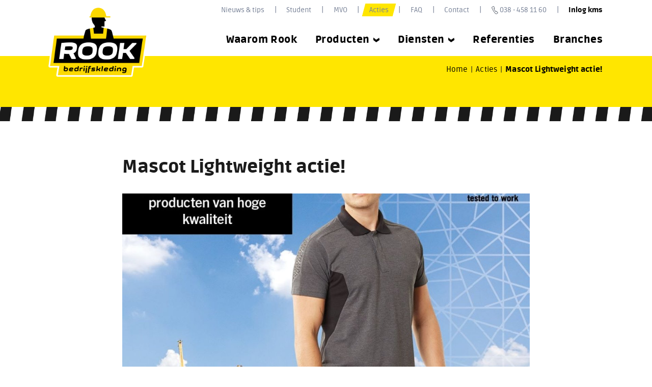

--- FILE ---
content_type: text/html; charset=UTF-8
request_url: https://www.rookbedrijfskleding.nl/acties/mascot-lightweight-actie-4
body_size: 12842
content:
<!DOCTYPE html>
<html lang="nl" class="no-js">
<head>
    <meta http-equiv="X-UA-Compatible" content="IE=edge">
    <meta charset="utf-8">
    <meta name="csrf-token" content="sBok4cjGfiJp8XzF4ase2pz78D23mEyGz6Cri7WD">
    <meta name="viewport" content="width=device-width, initial-scale=1.0, maximum-scale=6.0, minimum-scale=1.0">
    <meta name="msapplication-tap-highlight" content="no">
    <meta name="google-site-verification" content="9BmV1xijEHB4dfSkqePUX1au1rmVJTIAz1ObHV2g5Z4">

    <!-- SEO -->
    <title>Mascot Lightweight actie! - Acties - Rook Bedrijfskleding</title>
    <meta name="author" content="Rook Bedrijfskleding">
    <meta name="description" content="Actie, Mascot, Mascot lightweight, bedrijfskleding, werkkleding.">
    <meta name="robots" content="all">
    <link rel="image_src" type="image/jpeg" href="https://www.rookbedrijfskleding.nl/photos/og-image/mascot-accelerate-lightweight.jpg">
    <link rel="canonical" href="https://www.rookbedrijfskleding.nl/acties/mascot-lightweight-actie-4">

    <!-- Twitter -->
    <meta name="twitter:card" content="summary_large_image">
    
    <meta name="twitter:creator" content="Rook Bedrijfskleding">
    <meta name="twitter:title" content="Mascot Lightweight actie! - Acties - Rook Bedrijfskleding">
    <meta name="twitter:description" content="Actie, Mascot, Mascot lightweight, bedrijfskleding, werkkleding.">
    <meta name="twitter:image:src" content="https://www.rookbedrijfskleding.nl/photos/og-image/mascot-accelerate-lightweight.jpg">

    <!-- Open Graph -->
    <meta property="og:url" content="https://www.rookbedrijfskleding.nl/acties/mascot-lightweight-actie-4">
    <meta property="og:type" content="website">
    <meta property="og:title" content="Mascot Lightweight actie! - Acties - Rook Bedrijfskleding">
    <meta property="og:image" content="https://www.rookbedrijfskleding.nl/photos/og-image/mascot-accelerate-lightweight.jpg">
    <meta property="og:image:width" content="1200">
    <meta property="og:image:height" content="630">
    <meta property="og:description" content="Actie, Mascot, Mascot lightweight, bedrijfskleding, werkkleding.">
    <meta property="og:site_name" content="Rook Bedrijfskleding">
    <!-- Stylesheets -->
    <link rel="stylesheet" href="/build/css/app-493fdfed7fad6b259432.css">
    <style>body:before { display: none; }</style>

    <!-- Favicons -->
    <link rel="apple-touch-icon" sizes="180x180" href="/assets/favicons/apple-touch-icon.png">
    <link rel="icon" type="image/png" sizes="32x32" href="/assets/favicons/favicon-32x32.png">
    <link rel="icon" type="image/png" sizes="16x16" href="/assets/favicons/favicon-16x16.png">
    <link rel="manifest" href="/assets/favicons/site.webmanifest">
    <link rel="mask-icon" href="/assets/favicons/safari-pinned-tab.svg" color="#5bbad5">
    <link rel="shortcut icon" href="/assets/favicons/favicon.ico">
    <meta name="msapplication-TileColor" content="#ffffff">
    <meta name="msapplication-config" content="/assets/favicons/browserconfig.xml">
    <meta name="theme-color" content="#ffffff"></head>

<body class="-not-homepage">
<noscript>
    <p>Please enable JavaScript to view this website.</p>
    <iframe src="https://www.googletagmanager.com/ns.html?id=GTM-NKQ4P8B" height="0" width="0"
        style="display:none;visibility:hidden"></iframe>
</noscript>

<div id="wrapper">
    <header id="header">
        <div class="container">
            <a href="/" class="header-logo">
                <img alt="Rook Bedrijfskleding" src="/assets/img/logos/rookbedrijfskleding-whiteborder.png" class="js-menu-logo" width="1000" height="712">
            </a>

            <div class="header-nav">
                <nav id="submenu">
                    <ul>
                        
                                                    <li class="submenu-item"><a href="/actueel" class="">Nieuws & tips</a></li>
                            <li class="submenu-item"><a href="/student">Student</a></li>
                            <li class="submenu-item"><a href="/mvo">MVO</a></li>
                            <li class="submenu-item"><a href="/acties" class="-current">Acties</a></li>
                            <li class="submenu-item"><a href="/faq">FAQ</a></li>
                            <li class="submenu-item"><a href="/contact">Contact</a></li>
                            <li class="submenu-item"><a href="tel:+31384581160" class="-icon">038 - 458 11 60</a></li>
                            <li class="submenu-item -highlight">
                                <a target="_blank" href="https://kms.rookbedrijfskleding.nl/">Inlog kms</a>
                            </li>
                                            </ul>
                </nav>

                <nav id="menu">
                    <ul>
                        <li><a href="/waarom-rook" class="">Waarom Rook</a></li>
                        <li class="-has-dropdown">
                            <a href="/producten" class="">Producten <svg class="icon"><use xmlns:xlink="http://www.w3.org/1999/xlink" xlink:href="#arrow-down"></use></svg></a>
                            <ul class="menu-dropdown">
                                                                    <li><a href="/producten/werkkleding">Werkkleding</a></li>
                                                                    <li><a href="/producten/werkschoeisel">Werkschoeisel</a></li>
                                                                    <li><a href="/producten/beschermingsmiddelen">Persoonlijke beschermingsmiddelen</a></li>
                                                                    <li><a href="/producten/veiligheidskleding">Veiligheidskleding</a></li>
                                                                    <li><a href="/producten/duurzame-bedrijfskleding">Duurzame bedrijfskleding</a></li>
                                                                    <li><a href="/producten/corporate-kleding">Corporate kleding</a></li>
                                                                    <li><a href="/producten/schoolkleding">Schoolkleding</a></li>
                                                                    <li><a href="/producten/teamsportkleding">Teamsportkleding</a></li>
                                                                    <li><a href="/producten/promotionele-kleding">Promotionele kleding</a></li>
                                                            </ul>
                        </li>
                        <li class="-has-dropdown">
                            <a href="/diensten" class="">Diensten <svg class="icon"><use xmlns:xlink="http://www.w3.org/1999/xlink" xlink:href="#arrow-down"></use></svg></a>
                            <ul class="menu-dropdown">
                                                                    <li><a href="/diensten/aankoopservice">Aankoopservice</a></li>
                                                                    <li><a href="/diensten/onderhoudsservice">Onderhoudsservice</a></li>
                                                                    <li><a href="/diensten/veiligheidsservice">Veiligheidsservice</a></li>
                                                            </ul>
                        </li>
                        <li><a href="/referenties" class="">Referenties</a></li>
                        <li><a href="/branches">Branches</a></li>
                                                    <li class="submenu-item"><a href="/actueel" class="">Nieuws & tips</a></li>
                            <li class="submenu-item"><a href="/student">Student</a></li>
                            <li class="submenu-item"><a href="/mvo">MVO</a></li>
                            <li class="submenu-item"><a href="/acties" class="-current">Acties</a></li>
                            <li class="submenu-item"><a href="/faq">FAQ</a></li>
                            <li class="submenu-item"><a href="/contact">Contact</a></li>
                            <li class="submenu-item"><a href="tel:+31384581160" class="-icon">038 - 458 11 60</a></li>
                            <li class="submenu-item -highlight">
                                <a target="_blank" href="https://kms.rookbedrijfskleding.nl/">Inlog kms</a>
                            </li>
                                            </ul>
                </nav><!-- /#menu -->
            </div><!-- /.header-nav -->

            <div class="header-links">
                                    <a href="/contact" class="btn"><span>Contact</span></a>
                            </div>

            <a href="#mmenu" class="hamburger hamburger--slider" aria-label="Menu" aria-controls="navigation">
                <span class="hamburger-box">
                    <span class="hamburger-inner"></span>
                </span>
            </a>
        </div><!-- /.container -->
    </header><!-- /header -->

    <div id="content" class="">
         <div class="block -pb0 bg-yellow dash -bottom-outsite">
    <div class="container">
        <nav id="breadcrumbs" class="-in-blockpadding">
    <a href="/">Home</a>
    <a href="/acties">Acties</a>
            <a href="https://www.rookbedrijfskleding.nl/acties/mascot-lightweight-actie-4">Mascot Lightweight actie!</a>
</nav>
    </div><!-- /.container -->
</div><!-- /.block -->

<section class="block">
    <div class="container -narrowed">
        <div class="article">
            <h1 class="heading">Mascot Lightweight actie!</h1>

            <div class="textbox">
                <p>
                <div class="photosbox -has-1">
                    <figure class="item" data-trigger-click=".gallery [data-photo-id=134]">
                    <img class="img-responsive" alt="" data-src="https://www.rookbedrijfskleding.nl/photos/1200x800/mascot-accelerate-lightweight.jpg" width="1200" height="800">
                </figure>
                </div>
            <br></p>
<p>Profiteer nu van 20% korting op alle artikelen uit de MASCOT ACCELERATE Lightweight collectie.&nbsp;<br></p>
<blockquote>Ervaar zelf de luchtige kwaliteit kleding</blockquote>
<p>MASCOT ACCELERATE is de breedste en grootste collectie van MASCOT tot nu toe, met meer dan 70 nieuwe producten in zes verschillende kleuren. Met de ACCELERATE-collectie biedt MASCOT producten voor mannen, vrouwen en kinderen. De collectie is gemaakt voor ambachtswerk, de bouw, productie en industrie. <br><br>De ACCELERATE-kleuren zijn signaalrood, grasgroen en azuurblauw en zijn identiek aan de kleuren van de raceauto's van Audi Sport. De inspiratie van Audi Sport heeft de collectie snelheid, beweging en dynamiek gegeven. De scherpe lijnen van de auto's zijn rechtstreeks overgebracht naar de kleding.</p>
<p>MASCOT ACCELERATE heeft verschillende stofkwaliteiten waaronder dus de zogenoemde 230 kwaliteit. De kleding is gemaakt van super lichtgewicht twill-materiaal. Het gewicht per m2 is 205gram.&nbsp;<br></p>
<h3>Voorwaarden</h3>
<ul><li>U krijgt 20% korting op de adviesverkoopprijs exclusief btw</li><li>De korting geldt alleen op de Lightweight artikelen uit de MASCOT ACCELERATE collectie</li><li>De actie loopt van 11-5-2020 t/m 24-5-2020.</li></ul>
<p>Nieuwsgierig geworden? Kom gerust eens langs of bel ons voor meer informatie.&nbsp;</p>
            </div><!-- ./textbox -->

            <div class="gallery" itemscope itemtype="http://schema.org/ImageGallery" data-photoswipe>
    <div class="gallery-images">
                    <figure class="item hidden" data-index="0" data-photo-id="134" itemprop="associatedMedia" itemscope itemtype="http://schema.org/ImageObject">
                <a href="https://www.rookbedrijfskleding.nl/photos/popup/mascot-accelerate-lightweight.jpg" data-size="800x800" itemprop="contentUrl">
                    <img alt="Mascot Lightweight actie!" data-src="https://www.rookbedrijfskleding.nl/photos/400x266/mascot-accelerate-lightweight.jpg" class="img-responsive" width="400" height="266" itemprop="thumbnail">
                </a>
                <figcaption itemprop="caption description">Mascot Lightweight actie!</figcaption>
            </figure>
            </div>
</div><!-- /.gallery -->
        </div><!-- /.article -->

        
        <a href="https://www.rookbedrijfskleding.nl" class="btn -reversed -mt6">
            <span><svg class="icon"><use xmlns:xlink="http://www.w3.org/1999/xlink" xlink:href="#arrows-right"></use></svg> Terug</span>
        </a>
    </div><!-- /.container -->
</section><!-- /.block -->

<div class="container bottom-overlap -alt2">
    <blockquote class="quote2">
            “Wij zorgen dat jij erop kunt vertrouwen dat het goed zit”
    </blockquote></div>

        <section id="bottom" class="dash -top-outsite -bottom-halfway ">
    <div class="container">
        <figure class="bottom-image">
            <span class="bottom-image-bg" style="background-image: url(/assets/img/bottom.jpg);"></span>
            <img alt="Rook Bedrijfskleding - Zwartsluis" data-src="/assets/img/bottom-xs.jpg" class="img-responsive" width="800" height="400">
        </figure>

        <div class="bottom-main">
            <div class="bottom-column">
                <h3 class="heading -xs">Kom gerust langs</h3>

                <address>
                    <strong class="heading2 -mb1">Rook Bedrijfskleding</strong>
                    <a href="">
                        Zomerdijk 88
                        <br>8064 XH Zwartsluis
                    </a>
                    <br><a href="/contact#openingstijden" class="btn -white">
                        <span>Openingstijden <svg class="icon"><use xmlns:xlink="http://www.w3.org/1999/xlink" xlink:href="#arrows-right"></use></svg></span>
                    </a>
                </address>
            </div>

            <div class="bottom-column">
                <h3 class="heading -xs">Direct contact?</h3>

                <address>
                    <strong class="heading2 -mb1">Algemeen</strong>
                    <a href="tel:+31384581160" rel="noopener">038 - 458 11 60</a>
                    <br><a href="mailt&#111;:&#x69;n&#x66;&#x6f;&#64;r&#x6f;&#111;&#107;&#98;&#101;&#x64;&#114;i&#x6a;&#x66;s&#x6b;&#x6c;&#x65;&#x64;&#x69;n&#x67;.n&#x6c;" rel="noopener">&#x69;n&#x66;&#x6f;&#64;r&#x6f;&#111;&#107;&#98;&#101;&#x64;&#114;i&#x6a;&#x66;s&#x6b;&#x6c;&#x65;&#x64;&#x69;n&#x67;.n&#x6c;</a>
                </address>

                <div class="socialmedia">
                    <a target="_blank" rel="noopener" href="https://www.facebook.com/Rookbedrijfskleding/">
                        <span>Volg ons op faceook <svg class="icon"><use xmlns:xlink="http://www.w3.org/1999/xlink" xlink:href="#facebook"></use></svg></span>
                    </a>
                    <a target="_blank" rel="noopener" href="https://www.linkedin.com/company/rook-bedrijfskleding/">
                        <span>Volg ons op LinkedIn <svg class="icon"><use xmlns:xlink="http://www.w3.org/1999/xlink" xlink:href="#linkedin"></use></svg></span>
                    </a>
                </div>
            </div>
        </div>
    </div><!-- /.container -->
</section><!-- /#bottom -->

<section class="block bg-yellow">
    <div class="container">
        <div class="bottom-navs">
            <nav>
                <div class="nav-title">Werkkleding</div>
                <a href="/producten/werkkleding#jassen">Jassen</a>
                <a href="/producten/werkkleding#t-shirts">Shirts en Polo’s</a>
                <a href="/producten/werkkleding#sweaters">Sweaters en Vesten</a>
                <a href="/producten/werkkleding#werkbroeken">Broeken</a>
                <a href="/producten/werkkleding#sokken">Sokken</a>
                
            </nav>
            <nav>
                <div class="nav-title">Werkschoeisel</div>
                <a href="/producten/werkschoeisel#veiligheidsschoenen">Schoenen</a>
                <a href="/producten/werkschoeisel#veiligheidslaarzen">Laarzen</a>
                <a href="/producten/werkschoeisel#klompen">Klompen</a>
                <a href="/producten/werkschoeisel#semi-orthopedische-inlegzolen">Inlegzolen</a>
            </nav>
            <nav>
                <div class="nav-title">Beschermingsmiddelen</div>
                <a href="/producten/beschermingsmiddelen#ademhalingsbescherming">Ademhalingsbescherming</a>
                <a href="/producten/beschermingsmiddelen#arm-en-handbescherming">Arm- en handbescherming</a>
                <a href="/producten/beschermingsmiddelen#gehoorbescherming">Gehoorbescherming</a>
                <a href="/producten/beschermingsmiddelen#hoofdbescherming">Hoofdbescherming</a>
                <a href="/producten/beschermingsmiddelen#kniebeschermers">Kniebescherming</a>
                <a href="/producten/beschermingsmiddelen#valbescherming">Valbescherming</a>
                <a href="/producten/beschermingsmiddelen#bhv-materialen-en-verbanddozen">BHV-materialen en verbanddozen</a>
            </nav>
            <div>
                <div class="nav-title">Merken</div>
                <div class="navs">
                    <div>
                        <ul>
                            <li>Mascot</li>
                            <li>FHB</li>
                            <li>Tricorp</li>
                            <li>Brams Paris</li>
                            <li>Craft</li>
                            <li>Clique</li>
                            <li>Uvex</li>
                            <li>Moldex</li>
                        </ul>
                    </div>
                    <div>
                        <ul>
                            <li>Elten</li>
                            <li>Sixton</li>
                            <li>Grisport</li>
                            <li>Sika</li>
                            <li>Dunlop</li>
                            <li>Emma</li>
                            <li>Spasciani</li>
                            <li>Showa</li>
                        </ul>
                    </div>
                    <div>
                        <ul>
                            <li>3M</li>
                            <li>M-Safe</li>
                            <li>Oxxa</li>
                            <li>Bollé</li>
                            <li>Fento</li>
                            <li>Falke</li>
                            <li>Weldas</li>
                            <li>MSA</li>
                        </ul>
                    </div>
                </div>
            </div>
        </div><!-- /.bottom-navs -->
    </div><!-- /.container -->
</section><!-- /.block -->
    </div><!-- /content -->

    <footer id="footer">
        <div class="container">
            <div class="col col-left">
                <span class="sm-down:block">&copy; 2026 Rook Bedrijfskleding.</span>
                <span class="xs-down:block">Alle rechten voorbehouden.<em class="xs:hidden">&nbsp;</em></span>
                <span class="sm-down:block">
                    <a rel="noindex" href="/privacy">Privacy</a>
                    <a rel="noindex" href="/disclaimer">Disclaimer</a>
                    <br class="lg-up:hidden"><a rel="noindex" href="/algemene-voorwaarden">Algemene voorwaarden</a>
                </span>
            </div>
            <div class="col col-right">
                <a target="_blank" rel="noopener" class="concept" href="https://www.activecreations.nl">
                    Concept &amp; realisatie <span>Active Creations</span>
                </a>
            </div>
        </div><!-- /.container -->
    </footer>

    <button type="button" data-scroll-to="body" class="scroll-up">
        Naar top van pagina
    </button>

        </div><!-- /wrapper -->

<div style="height: 0; width: 0; position: absolute; visibility: hidden;"><svg style="position: absolute; width: 0; height: 0; overflow: hidden;" version="1.1" xmlns="http://www.w3.org/2000/svg" xmlns:xlink="http://www.w3.org/1999/xlink">
    <defs>
        <symbol id="arrow-down" viewBox="0 0 32 32">
            <title>arrow-down</title>
            <path d="M13.808 29.112l-13.807-12.424v-13.8l14.733 13.247 17.266-9.71v12.454l-18.184 10.224z"></path>
        </symbol>

        <symbol id="arrows-right" viewBox="0 0 32 32">
            <title>arrows-right</title>
            <path d="M19.175 15.806l0.012 0.019-9.719 10.8h-9.463l10.3-11.45-6.081-10.806h8.544l6.431 11.425z"></path>
            <path d="M31.694 16.481l-9.988 11.1h-11.094l10.65-11.844-7.806-13.881h10.012l8.219 14.619z"></path>
        </symbol>

        <symbol id="download" viewBox="0 0 20 20">
            <title>download</title>
            <path d="M15 7h-3v-6h-4v6h-3l5 5 5-5zM19.338 13.532c-0.21-0.224-1.611-1.723-2.011-2.114-0.265-0.259-0.644-0.418-1.042-0.418h-1.757l3.064 2.994h-3.544c-0.102 0-0.194 0.052-0.24 0.133l-0.816 1.873h-5.984l-0.816-1.873c-0.046-0.081-0.139-0.133-0.24-0.133h-3.544l3.063-2.994h-1.756c-0.397 0-0.776 0.159-1.042 0.418-0.4 0.392-1.801 1.891-2.011 2.114-0.489 0.521-0.758 0.936-0.63 1.449l0.561 3.074c0.128 0.514 0.691 0.936 1.252 0.936h16.312c0.561 0 1.124-0.422 1.252-0.936l0.561-3.074c0.126-0.513-0.142-0.928-0.632-1.449z"></path>
        </symbol>

        <symbol id="aankoopservice" viewBox="0 0 32 32">
            <title>aankoopservice</title>
            <path d="M31.606 6.987c-0.069-0.094-0.181-0.156-0.3-0.156h-26.5c-0.119 0-0.206 0.063-0.275 0.15l-0.625-2.806c-0.038-0.169-0.181-0.288-0.356-0.288h-2.688c-0.2 0-0.362 0.163-0.362 0.363s0.163 0.362 0.362 0.362h2.394l3.875 17.369c0.037 0.169 0.181 0.288 0.356 0.288h18.994c0.2 0 0.363-0.163 0.363-0.363s-0.163-0.363-0.363-0.363h-18.7l-0.731-3.275h20.5c0.156 0 0.294-0.1 0.344-0.244l3.762-10.706c0.038-0.112 0.019-0.237-0.050-0.331zM17.587 13.463l-0.031 4.075h-4.675l-0.438-4.075h5.144zM12.363 12.738l-0.556-5.175h5.819l-0.038 5.175h-5.225zM18.313 13.463h5.131l-0.488 4.075h-4.675l0.031-4.075zM18.319 12.738l0.038-5.175h5.788l-0.613 5.175h-5.213zM4.806 7.563h6.269l0.556 5.175h-5.819l-1.169-5.237c0.050 0.025 0.1 0.063 0.162 0.063zM5.975 13.463h5.731l0.438 4.075h-5.263l-0.906-4.075zM27.294 17.544h-3.606l0.481-4.075h4.556l-1.431 4.075zM28.981 12.738h-4.725l0.619-5.175h5.925l-1.819 5.175z"></path>
            <path d="M10.662 23.65c-1.225 0-2.225 1-2.225 2.225s1 2.225 2.225 2.225 2.225-1 2.225-2.225-1-2.225-2.225-2.225zM10.662 27.375c-0.825 0-1.5-0.675-1.5-1.5s0.675-1.5 1.5-1.5 1.5 0.675 1.5 1.5-0.675 1.5-1.5 1.5z"></path>
            <path d="M22.35 23.65c-1.225 0-2.225 1-2.225 2.225s1 2.225 2.225 2.225c1.225 0 2.225-1 2.225-2.225s-0.994-2.225-2.225-2.225zM22.35 27.375c-0.825 0-1.5-0.675-1.5-1.5s0.675-1.5 1.5-1.5c0.825 0 1.5 0.675 1.5 1.5s-0.675 1.5-1.5 1.5z"></path>
        </symbol>

        <symbol id="onderhoudsservice" viewBox="0 0 32 32">
            <title>onderhoudsservice</title>
            <path d="M20.2 5.069l1.106 0.456c0.069 0.031 0.144 0.044 0.212 0.037 0.063 0 0.137-0.019 0.206-0.056l2.344-1.212c0.225-0.112 0.469-0.15 0.7-0.112s0.456 0.144 0.631 0.325v0 0l2.444 2.444c0.175 0.175 0.288 0.4 0.325 0.631s0 0.475-0.119 0.7l-1.212 2.35c-0.038 0.069-0.056 0.137-0.056 0.206s0.012 0.137 0.038 0.213l0.469 1.125c0.025 0.069 0.069 0.131 0.119 0.175s0.113 0.081 0.181 0.106l2.512 0.806c0.238 0.075 0.438 0.219 0.581 0.412v0c0.137 0.194 0.219 0.425 0.219 0.675v3.45c0 0.25-0.081 0.488-0.219 0.675v0 0c-0.137 0.188-0.337 0.337-0.581 0.413l-2.506 0.8c-0.075 0.025-0.131 0.056-0.188 0.106-0.050 0.044-0.087 0.106-0.119 0.175l-0.006 0.012-0.456 1.106c-0.025 0.075-0.044 0.144-0.038 0.212 0 0.069 0.025 0.137 0.056 0.206l1.212 2.344c0.119 0.225 0.156 0.469 0.119 0.7-0.038 0.238-0.144 0.456-0.325 0.631l-2.444 2.444c-0.175 0.175-0.4 0.288-0.631 0.325s-0.475 0-0.7-0.119l-2.344-1.212c-0.069-0.038-0.137-0.056-0.206-0.056s-0.137 0.012-0.212 0.044l-1.125 0.469c-0.069 0.031-0.131 0.069-0.175 0.119-0.050 0.050-0.081 0.113-0.106 0.188l-0.8 2.512c-0.075 0.238-0.225 0.438-0.413 0.575-0.194 0.137-0.425 0.219-0.675 0.219h-3.45c-0.25 0-0.481-0.081-0.675-0.219s-0.338-0.337-0.412-0.575l-0.006-0.012-0.8-2.5c-0.025-0.069-0.056-0.131-0.106-0.188-0.044-0.050-0.106-0.087-0.175-0.119l-0.019-0.006-1.106-0.456c-0.075-0.031-0.144-0.044-0.213-0.044s-0.137 0.019-0.206 0.056l-2.35 1.212c-0.225 0.113-0.469 0.15-0.7 0.119-0.231-0.038-0.456-0.15-0.631-0.325l-2.462-2.462c-0.169-0.175-0.269-0.387-0.306-0.613-0.037-0.231 0-0.475 0.112-0.7l1.212-2.344c0.037-0.069 0.056-0.137 0.056-0.206s-0.013-0.137-0.037-0.212l-0.469-1.125c-0.031-0.069-0.069-0.131-0.119-0.175-0.050-0.050-0.112-0.081-0.188-0.106l-2.513-0.8c-0.237-0.075-0.438-0.225-0.575-0.413l-0.012-0.025c-0.131-0.188-0.206-0.413-0.206-0.656v-3.45c0-0.25 0.081-0.481 0.219-0.675v0 0c0.137-0.188 0.338-0.338 0.575-0.412l2.513-0.806c0.075-0.025 0.138-0.056 0.188-0.106 0.050-0.044 0.088-0.106 0.119-0.175l0.469-1.125c0.031-0.069 0.044-0.144 0.037-0.213 0-0.069-0.019-0.137-0.056-0.206l-1.213-2.35c-0.112-0.225-0.15-0.469-0.112-0.7s0.144-0.456 0.325-0.631v0l2.444-2.444c0.175-0.175 0.4-0.287 0.631-0.325s0.481 0 0.7 0.112l2.35 1.213c0.069 0.037 0.137 0.056 0.206 0.056 0.069 0.006 0.137-0.006 0.213-0.037v0l1.137-0.475c0.063-0.031 0.119-0.069 0.162-0.112 0.044-0.050 0.081-0.112 0.106-0.188l0.006-0.013 0.8-2.5c0.075-0.238 0.225-0.438 0.412-0.575 0.194-0.137 0.425-0.219 0.675-0.219h3.45c0.25 0 0.481 0.081 0.675 0.219 0.188 0.137 0.337 0.338 0.413 0.575l0.006 0.019 0.8 2.5c0.025 0.069 0.056 0.131 0.106 0.181 0.044 0.050 0.106 0.088 0.175 0.119l0.006 0.019zM16.281 23.262v0c-1.988 0-3.787-0.806-5.088-2.106s-2.106-3.094-2.106-5.081c0-1.988 0.806-3.787 2.106-5.088s3.1-2.106 5.088-2.106c1.981 0 3.781 0.806 5.081 2.106 1.3 1.306 2.106 3.1 2.106 5.087 0 1.981-0.806 3.781-2.106 5.081s-3.094 2.106-5.081 2.106zM21.831 21.619c1.419-1.419 2.3-3.381 2.3-5.55s-0.881-4.131-2.3-5.544c-1.419-1.419-3.381-2.3-5.55-2.3s-4.131 0.881-5.55 2.3c-1.419 1.419-2.294 3.381-2.294 5.55s0.881 4.125 2.3 5.55c1.419 1.419 3.381 2.3 5.55 2.3 2.163-0.006 4.119-0.887 5.544-2.306v0zM21.056 6.131l-1.113-0.463-0.019-0.006c-0.163-0.069-0.294-0.162-0.406-0.281s-0.194-0.263-0.244-0.431l-0.8-2.5-0.006-0.013c-0.031-0.106-0.094-0.194-0.175-0.25s-0.181-0.094-0.294-0.094h-3.45c-0.113 0-0.213 0.038-0.294 0.094s-0.144 0.144-0.175 0.25v0l-0.8 2.5-0.006 0.013c-0.050 0.162-0.137 0.306-0.244 0.425s-0.238 0.206-0.387 0.275l-0.019 0.006-1.125 0.469c-0.156 0.063-0.319 0.094-0.481 0.088s-0.325-0.050-0.475-0.125l-2.344-1.212c-0.1-0.050-0.206-0.069-0.3-0.050-0.1 0.013-0.194 0.063-0.269 0.144l-2.444 2.444c-0.075 0.075-0.125 0.175-0.138 0.269-0.013 0.1 0 0.206 0.050 0.3l1.213 2.344c0.081 0.15 0.125 0.313 0.131 0.475s-0.025 0.325-0.088 0.481l-0.469 1.125c-0.069 0.162-0.162 0.294-0.281 0.406s-0.263 0.194-0.431 0.244v0 0l-2.513 0.8c-0.106 0.031-0.188 0.094-0.25 0.175v0c-0.056 0.081-0.094 0.181-0.094 0.287v3.45c0 0.106 0.031 0.2 0.081 0.275l0.013 0.012c0.063 0.081 0.144 0.144 0.25 0.175l2.513 0.8c0.162 0.050 0.313 0.137 0.431 0.244s0.213 0.25 0.281 0.406l0.469 1.125c0.069 0.156 0.094 0.319 0.088 0.481s-0.050 0.325-0.131 0.475l-1.213 2.35c-0.050 0.094-0.069 0.206-0.050 0.3 0.013 0.094 0.056 0.181 0.125 0.256l0.013 0.012 2.444 2.45c0.075 0.075 0.175 0.125 0.269 0.144 0.1 0.012 0.206 0 0.3-0.050l2.344-1.212c0.15-0.081 0.313-0.125 0.475-0.131s0.325 0.019 0.481 0.087l1.113 0.462 0.019 0.006c0.156 0.069 0.294 0.163 0.406 0.281 0.106 0.119 0.188 0.262 0.244 0.431l0.8 2.5 0.006 0.012c0.031 0.106 0.094 0.194 0.175 0.25 0.081 0.063 0.181 0.094 0.294 0.094h3.45c0.113 0 0.212-0.031 0.294-0.094 0.081-0.056 0.144-0.144 0.175-0.25v0l0.8-2.512c0.050-0.169 0.137-0.313 0.244-0.431s0.244-0.212 0.406-0.281l1.125-0.469c0.156-0.069 0.319-0.094 0.481-0.087s0.325 0.050 0.475 0.131l2.344 1.212c0.1 0.050 0.2 0.069 0.3 0.050 0.1-0.012 0.194-0.063 0.269-0.144l2.444-2.45c0.081-0.075 0.125-0.175 0.137-0.269 0.019-0.1 0-0.206-0.050-0.3l-1.188-2.3c-0.081-0.15-0.125-0.313-0.131-0.475s0.019-0.325 0.087-0.481l0.462-1.113 0.006-0.019c0.063-0.156 0.163-0.294 0.281-0.406 0.119-0.106 0.262-0.194 0.431-0.244l2.512-0.8c0.106-0.038 0.188-0.1 0.25-0.181v0c0.056-0.081 0.087-0.181 0.087-0.294v-3.45c0-0.106-0.031-0.213-0.094-0.287v0 0c-0.056-0.081-0.144-0.144-0.25-0.175l-2.512-0.8c-0.163-0.050-0.313-0.137-0.431-0.244-0.119-0.113-0.212-0.244-0.281-0.406l-0.469-1.125c-0.069-0.156-0.094-0.319-0.087-0.481s0.050-0.325 0.131-0.475l1.212-2.344c0.050-0.1 0.069-0.206 0.050-0.3-0.012-0.1-0.063-0.194-0.137-0.269l-2.444-2.469c-0.081-0.081-0.175-0.125-0.269-0.144-0.1-0.013-0.206 0-0.3 0.050l-2.344 1.213c-0.15 0.081-0.313 0.125-0.475 0.131-0.169 0.006-0.337-0.025-0.494-0.094v0 0zM19.1 2.263l-0.219 0.394c0.169-0.056 0.262-0.231 0.219-0.394v0zM16.281 12.806v0c0.9 0 1.719 0.369 2.306 0.95 0.587 0.594 0.956 1.412 0.956 2.313 0 0.906-0.369 1.719-0.956 2.313l-0.019 0.019c-0.587 0.581-1.394 0.938-2.288 0.938-0.906 0-1.725-0.363-2.313-0.956l-0.019-0.019c-0.581-0.587-0.938-1.394-0.938-2.288 0-0.906 0.363-1.719 0.956-2.313v0 0c0.594-0.588 1.412-0.956 2.313-0.956zM18.131 14.225c-0.475-0.469-1.125-0.762-1.85-0.762s-1.375 0.294-1.85 0.762v0c-0.475 0.475-0.762 1.125-0.762 1.85 0 0.712 0.287 1.363 0.75 1.831l0.019 0.012c0.469 0.469 1.125 0.762 1.85 0.762 0.712 0 1.363-0.288 1.831-0.75l0.019-0.019c0.475-0.475 0.762-1.125 0.762-1.85-0.006-0.713-0.3-1.363-0.769-1.838z"></path>
        </symbol>

        <symbol id="veiligheidsservice" viewBox="0 0 32 32">
            <title>veiligheidsservice</title>
            <path d="M1.387 24.012c-0.081-0.031-0.156-0.094-0.188-0.188-0.012-0.038-0.019-0.081-0.019-0.125-0.006-0.375-0.012-0.756-0.019-1.137-0.125-6.6-0.231-12.531 6.156-15.144v-0.431c0-0.131 0.088-0.25 0.206-0.287 0.55-0.225 1.156-0.425 1.812-0.594 0.581-0.15 1.206-0.281 1.869-0.388v-0.25c0-0.162 0.131-0.3 0.287-0.306 0.694-0.094 1.431-0.162 2.213-0.213s1.613-0.075 2.5-0.075c0.887 0 1.719 0.025 2.5 0.075 0.788 0.050 1.531 0.125 2.231 0.219 0.156 0.019 0.269 0.15 0.269 0.306v0 0.256c0.669 0.106 1.288 0.244 1.869 0.4 0.656 0.175 1.262 0.381 1.825 0.612 0.119 0.050 0.188 0.162 0.188 0.281v0 0.438c6.387 2.669 6.269 8.681 6.137 15.275v0l-0.019 0.894c0 0.038-0.006 0.081-0.019 0.119-0.025 0.075-0.087 0.137-0.156 0.169l-2.369 1.275c-0.031 0.019-0.069 0.031-0.1 0.031v0c-4.256 0.637-8.438 0.956-12.569 0.962-4.125 0.006-8.181-0.294-12.175-0.887-0.038-0.006-0.069-0.019-0.1-0.031-0.413-0.175-0.806-0.413-1.206-0.65-0.375-0.219-0.75-0.45-1.125-0.606v0zM25.075 8.125v14.25c2.344 0.2 4.294 0.481 5.512 0.844l0.012-0.5c0.125-6.288 0.238-12.031-5.525-14.594v0zM24.813 22.969c-0.012 0-0.031 0.006-0.044 0.006-0.031 0-0.063-0.006-0.094-0.012-2.6-0.206-5.662-0.306-8.719-0.3-5.456 0.012-10.894 0.375-13.656 1.125 0.175 0.1 0.35 0.206 0.531 0.313 0.369 0.225 0.744 0.444 1.112 0.606 3.962 0.587 7.981 0.881 12.050 0.875s8.206-0.319 12.412-0.95l1.688-0.906c-1.225-0.325-3.081-0.581-5.281-0.756v0zM24.462 22.325v-15.094c-0.481-0.188-1-0.362-1.556-0.513-0.531-0.144-1.1-0.269-1.712-0.369v15.794c1.137 0.044 2.238 0.106 3.269 0.181v0zM20.575 22.119v-16.375c-0.606-0.075-1.25-0.138-1.919-0.175-0.781-0.050-1.6-0.075-2.462-0.075s-1.681 0.025-2.463 0.075c-0.675 0.044-1.313 0.1-1.925 0.175v16.381c1.35-0.050 2.75-0.075 4.144-0.081 1.563 0 3.125 0.025 4.625 0.075v0zM11.194 22.15v-15.813c-0.613 0.1-1.181 0.219-1.713 0.356-0.556 0.144-1.075 0.313-1.556 0.5v15.15c1.037-0.081 2.138-0.144 3.269-0.194v0zM7.313 22.4v-14.313c-5.763 2.512-5.662 8.175-5.544 14.469l0.012 0.738c1.281-0.387 3.231-0.688 5.531-0.894z"></path>
        </symbol>

        <symbol id="kernwaarde1" viewBox="0 0 32 32">
            <title>kernwaarde1</title>
            <path d="M16.2 27.512c0.825-0.619 1.781-1.288 2.806-2 5.088-3.55 11.9-8.306 11.9-13.35 0-3.075-1.369-5.287-3.269-6.544-0.969-0.644-2.081-1.038-3.219-1.169s-2.306-0.006-3.381 0.394c-2.063 0.769-3.819 2.544-4.481 5.431-0.044 0.2-0.244 0.325-0.444 0.275-0.144-0.031-0.25-0.144-0.275-0.281-0.669-2.881-2.425-4.656-4.487-5.425-1.075-0.4-2.244-0.525-3.381-0.394s-2.244 0.531-3.219 1.169c-1.894 1.256-3.263 3.469-3.263 6.544 0 5.037 6.812 9.8 11.9 13.35 1.025 0.712 1.981 1.381 2.813 2v0zM19.431 26.113c-1.119 0.781-2.156 1.506-3.006 2.15-0.125 0.1-0.313 0.1-0.444 0-0.856-0.644-1.887-1.369-3.006-2.15-5.231-3.644-12.225-8.525-12.225-13.95 0-3.35 1.506-5.775 3.6-7.156 1.069-0.706 2.294-1.144 3.544-1.288 1.25-0.15 2.531-0.006 3.719 0.438 1.975 0.731 3.688 2.294 4.587 4.737 0.9-2.45 2.613-4.006 4.587-4.737 1.194-0.444 2.475-0.581 3.719-0.438 1.25 0.144 2.475 0.581 3.544 1.288 2.094 1.388 3.6 3.806 3.6 7.156 0 5.425-7 10.306-12.219 13.95z"></path>
        </symbol>

        <symbol id="kernwaarde2" viewBox="0 0 32 32">
            <title>kernwaarde2</title>
            <path d="M29.063 16.131h-1.563c-0.831 0-1.512-0.675-1.512-1.512v-7.156c0-0.831 0.681-1.513 1.512-1.513h1.563c0.831 0 1.512 0.675 1.512 1.513v7.156c0 0.831-0.675 1.512-1.512 1.512zM27.5 6.725c-0.406 0-0.738 0.331-0.738 0.737v7.156c0 0.406 0.331 0.738 0.738 0.738h1.563c0.406 0 0.738-0.331 0.738-0.738v-7.156c0-0.406-0.331-0.737-0.738-0.737h-1.563z"></path>
            <path d="M20.712 16.25c-0.313 0-0.631-0.019-0.956-0.063-1.212-0.156-2.212-0.806-3.275-1.488-0.713-0.463-1.45-0.931-2.275-1.269-2.481-1-5.981-3.156-5.431-4.988 0.125-0.412 0.356-0.706 0.688-0.875 0.825-0.425 2.131 0.019 3.938 0.637 0.387 0.131 0.756 0.262 1.113 0.394 1.694 0.6 3.156 1.125 5.219 1.287 0.212 0.019 0.375 0.206 0.356 0.419s-0.206 0.375-0.419 0.356c-2.163-0.175-3.669-0.706-5.419-1.331-0.356-0.125-0.725-0.256-1.106-0.387-1.5-0.512-2.8-0.956-3.331-0.681-0.088 0.044-0.213 0.137-0.3 0.412-0.294 0.969 2.037 2.856 4.975 4.044 0.894 0.363 1.662 0.856 2.406 1.331 0.988 0.637 1.919 1.238 2.956 1.369 1.494 0.2 2.856-0.156 3.988-0.531 0.887-0.294 1.688-0.519 2.444-0.688 0.212-0.050 0.419 0.081 0.462 0.294 0.050 0.206-0.081 0.419-0.294 0.463-0.731 0.169-1.506 0.387-2.375 0.669-0.906 0.306-2.075 0.625-3.363 0.625z"></path>
            <path d="M1.512 13.569c-0.469 0-0.825-0.15-1.063-0.481-0.275-0.381-0.369-0.8-0.263-1.25 0.281-1.25 2.038-2.725 5.525-4.644 4.094-2.25 7.075-3.375 8.825-3.319 1.675 0.050 3.138 0.444 5.050 1.369 0.656 0.319 1.244 0.619 1.788 0.906l0.256 0.138c1.337 0.7 3.169 0.925 4.788 1.056 0.212 0.019 0.375 0.206 0.356 0.419s-0.194 0.375-0.419 0.356c-1.694-0.138-3.619-0.375-5.087-1.144l-0.269-0.144c-0.525-0.281-1.1-0.575-1.75-0.888-1.806-0.881-3.181-1.256-4.738-1.3-1.594-0.044-4.512 1.069-8.425 3.225-3.975 2.188-4.994 3.456-5.144 4.131-0.050 0.231-0.012 0.425 0.137 0.625 0.481 0.662 4.806-1.512 7.637-2.95l0.387-0.194c0.194-0.1 0.425-0.019 0.519 0.169 0.1 0.194 0.019 0.425-0.169 0.519l-0.387 0.194c-2.744 1.394-6.35 3.206-7.556 3.206z"></path>
            <path d="M4.563 25.538h-1.563c-0.831 0-1.512-0.675-1.512-1.512v-7.156c0-0.831 0.675-1.512 1.512-1.512h1.563c0.831 0 1.513 0.675 1.513 1.512v7.156c0 0.837-0.681 1.512-1.513 1.512zM3 16.131c-0.406 0-0.737 0.331-0.737 0.738v7.156c0 0.406 0.331 0.738 0.737 0.738h1.563c0.406 0 0.737-0.331 0.737-0.738v-7.156c0-0.406-0.331-0.738-0.737-0.738h-1.563z"></path>
            <path d="M21.813 24.081c-0.794 0-1.837-0.356-3.15-0.806-0.387-0.131-0.756-0.262-1.113-0.387-1.694-0.6-3.162-1.125-5.219-1.288-0.213-0.019-0.375-0.206-0.356-0.419s0.2-0.369 0.419-0.356c2.162 0.175 3.675 0.706 5.419 1.331 0.356 0.125 0.719 0.256 1.106 0.387 1.5 0.512 2.794 0.956 3.331 0.681 0.087-0.044 0.212-0.137 0.3-0.413 0.294-0.969-2.038-2.856-4.975-4.044-0.894-0.363-1.662-0.856-2.406-1.337-0.988-0.637-1.919-1.238-2.956-1.369-1.494-0.194-2.856 0.156-3.988 0.531-0.888 0.294-1.688 0.519-2.444 0.688-0.206 0.050-0.419-0.081-0.463-0.294-0.050-0.206 0.081-0.419 0.294-0.462 0.731-0.163 1.506-0.387 2.375-0.669 1.144-0.375 2.669-0.781 4.331-0.563 1.213 0.156 2.213 0.806 3.275 1.488 0.713 0.462 1.45 0.931 2.275 1.269 2.481 1 5.981 3.156 5.431 4.988-0.125 0.413-0.356 0.706-0.688 0.875-0.244 0.119-0.506 0.169-0.8 0.169z"></path>
            <path d="M17.644 27.619c-0.038 0-0.075 0-0.113 0-1.675-0.050-3.144-0.444-5.050-1.369-0.656-0.319-1.244-0.619-1.787-0.906l-0.256-0.137c-1.344-0.7-3.169-0.925-4.787-1.056-0.213-0.019-0.375-0.206-0.356-0.419s0.2-0.375 0.419-0.356c1.688 0.137 3.619 0.375 5.088 1.144l0.175 0.094c0 0 0.037 0.019 0.037 0.019l0.063 0.031c0.525 0.281 1.1 0.575 1.75 0.887 1.8 0.869 3.175 1.244 4.731 1.288 0.031 0 0.063 0 0.094 0 1.613 0 4.494-1.113 8.331-3.225 3.975-2.188 4.994-3.456 5.144-4.131 0.050-0.231 0.012-0.425-0.137-0.631-0.481-0.663-4.831 1.313-7.663 2.75l-0.387 0.194c-0.188 0.1-0.425 0.019-0.519-0.169-0.1-0.194-0.019-0.425 0.169-0.519l0.387-0.194c3.8-1.931 7.775-3.712 8.637-2.519 0.275 0.381 0.369 0.8 0.262 1.25-0.281 1.25-2.038 2.725-5.525 4.644-4.006 2.212-6.938 3.331-8.706 3.331z"></path>
        </symbol>

        <symbol id="kernwaarde3" viewBox="0 0 32 32">
            <title>kernwaarde3</title>
            <path d="M16.038 6.831c2.262 0 4.313 0.919 5.794 2.4s2.4 3.531 2.4 5.794c0 1.269-0.294 2.475-0.806 3.55-0.519 1.075-1.262 2.019-2.175 2.769v2.219c0 0.469-0.188 0.894-0.5 1.2-0.163 0.163-0.356 0.288-0.569 0.375v2.806c0 0.469-0.194 0.894-0.5 1.2s-0.731 0.5-1.2 0.5h-0.65v1.069c0 0.156-0.125 0.281-0.281 0.281h-3.037c-0.156 0-0.281-0.125-0.281-0.281v-1.069h-0.65c-0.469 0-0.887-0.188-1.2-0.5v0 0 0c-0.306-0.306-0.494-0.731-0.494-1.194v-2.813c-0.213-0.087-0.406-0.212-0.563-0.375v0 0 0c-0.306-0.306-0.494-0.731-0.494-1.194v-2.219c-0.912-0.75-1.656-1.694-2.175-2.769s-0.806-2.281-0.806-3.55c0-2.262 0.919-4.313 2.4-5.794 1.475-1.487 3.525-2.406 5.788-2.406v0zM8.438 7.031l-2.325-2.331c-0.112-0.112-0.287-0.112-0.4 0s-0.112 0.287 0 0.4l2.325 2.325c0.113 0.112 0.287 0.112 0.4 0 0.113-0.106 0.113-0.287 0-0.394v0zM24.038 7.431l2.325-2.325c0.113-0.112 0.113-0.287 0-0.4s-0.288-0.112-0.4 0l-2.325 2.325c-0.113 0.112-0.113 0.287 0 0.4 0.106 0.106 0.288 0.106 0.4 0v0zM5.013 14.744c0.156 0 0.281 0.125 0.281 0.281s-0.125 0.281-0.281 0.281h-3.294c-0.156 0-0.281-0.125-0.281-0.281s0.125-0.281 0.281-0.281h3.294zM27.063 15.306c-0.156 0-0.281-0.125-0.281-0.281s0.125-0.281 0.281-0.281h3.288c0.156 0 0.281 0.125 0.281 0.281s-0.125 0.281-0.281 0.281h-3.288zM16.319 4c0 0.156-0.125 0.281-0.281 0.281s-0.281-0.125-0.281-0.281v-3.294c0-0.156 0.125-0.281 0.281-0.281s0.281 0.125 0.281 0.281v3.294zM12.456 26.925h7.169v-1.663h-7.169v1.663zM19.619 27.488h-7.162v0.462c0 0.313 0.125 0.594 0.331 0.8v0c0.206 0.206 0.488 0.331 0.8 0.331h4.9c0.313 0 0.594-0.125 0.8-0.331s0.331-0.488 0.331-0.8v-0.462zM18.231 18.188v-1.481h-1.913v1.469c0 0.156-0.125 0.281-0.281 0.281s-0.281-0.125-0.281-0.281v-1.469h-1.912v8h4.388v-6.519zM18.231 16.137v-1.469c0-0.156 0.125-0.281 0.281-0.281s0.281 0.125 0.281 0.281v10.031h0.756c0.313 0 0.594-0.125 0.8-0.331s0.331-0.488 0.331-0.8v-2.356c0-0.081 0.038-0.163 0.106-0.219 0.894-0.712 1.619-1.619 2.125-2.656 0.481-1 0.75-2.119 0.75-3.306 0-2.106-0.856-4.013-2.231-5.394-1.381-1.381-3.288-2.231-5.394-2.231s-4.012 0.856-5.394 2.231c-1.381 1.381-2.231 3.287-2.231 5.394 0 1.188 0.269 2.306 0.75 3.306 0.5 1.038 1.225 1.938 2.113 2.65 0.075 0.050 0.119 0.137 0.119 0.231v2.356c0 0.313 0.125 0.594 0.331 0.8v0c0.206 0.206 0.488 0.331 0.8 0.331h0.756v-10.037c0-0.156 0.125-0.281 0.281-0.281s0.281 0.125 0.281 0.281v1.469h1.912v-1.469c0-0.156 0.125-0.281 0.281-0.281s0.281 0.125 0.281 0.281v1.469h1.913zM17.275 29.644h-2.475v0.788h2.475v-0.788z"></path>
        </symbol>

        <symbol id="makkelijk-bestellen" viewBox="0 0 32 32">
            <title>makkelijk-bestellen</title>
            <path d="M31.606 6.987c-0.069-0.094-0.181-0.156-0.3-0.156h-26.5c-0.119 0-0.206 0.063-0.275 0.15l-0.625-2.806c-0.038-0.169-0.181-0.288-0.356-0.288h-2.688c-0.2 0-0.362 0.163-0.362 0.363s0.163 0.362 0.362 0.362h2.394l3.875 17.369c0.037 0.169 0.181 0.288 0.356 0.288h18.994c0.2 0 0.363-0.163 0.363-0.363s-0.163-0.363-0.363-0.363h-18.7l-0.731-3.275h20.5c0.156 0 0.294-0.1 0.344-0.244l3.762-10.706c0.038-0.112 0.019-0.237-0.050-0.331zM17.587 13.463l-0.031 4.075h-4.675l-0.438-4.075h5.144zM12.363 12.738l-0.556-5.175h5.819l-0.038 5.175h-5.225zM18.313 13.463h5.131l-0.488 4.075h-4.675l0.031-4.075zM18.319 12.738l0.038-5.175h5.788l-0.613 5.175h-5.213zM4.806 7.563h6.269l0.556 5.175h-5.819l-1.169-5.237c0.050 0.025 0.1 0.063 0.162 0.063zM5.975 13.463h5.731l0.438 4.075h-5.263l-0.906-4.075zM27.294 17.544h-3.606l0.481-4.075h4.556l-1.431 4.075zM28.981 12.738h-4.725l0.619-5.175h5.925l-1.819 5.175z"></path>
            <path d="M10.662 23.65c-1.225 0-2.225 1-2.225 2.225s1 2.225 2.225 2.225 2.225-1 2.225-2.225-1-2.225-2.225-2.225zM10.662 27.375c-0.825 0-1.5-0.675-1.5-1.5s0.675-1.5 1.5-1.5 1.5 0.675 1.5 1.5-0.675 1.5-1.5 1.5z"></path>
            <path d="M22.35 23.65c-1.225 0-2.225 1-2.225 2.225s1 2.225 2.225 2.225c1.225 0 2.225-1 2.225-2.225s-0.994-2.225-2.225-2.225zM22.35 27.375c-0.825 0-1.5-0.675-1.5-1.5s0.675-1.5 1.5-1.5c0.825 0 1.5 0.675 1.5 1.5s-0.675 1.5-1.5 1.5z"></path>
        </symbol>

        <symbol id="ruime-keuze" viewBox="0 0 32 32">
            <title>ruime-keuze</title>
            <path d="M31.477 17.033l-13.459-13.47c-0.487-0.498-1.126-0.855-1.852-1.029l-10.416-2.48c-0.141-0.032-0.282-0.054-0.411-0.054-0.455 0-0.899 0.184-1.245 0.52l-3.573 3.573c-0.433 0.444-0.606 1.061-0.476 1.657l2.48 10.427c0.162 0.693 0.52 1.332 1.039 1.852l13.459 13.459c0.682 0.682 1.808 0.682 2.49 0l11.976-11.976c0.682-0.682 0.682-1.797-0.011-2.48zM30.849 18.873l-11.965 11.965c-0.162 0.162-0.39 0.249-0.606 0.249s-0.433-0.076-0.596-0.238l-0.011-0.011-13.47-13.448c-0.379-0.379-0.671-0.888-0.79-1.408l-2.48-10.427c-0.065-0.282 0.022-0.585 0.227-0.801l3.573-3.573c0.217-0.217 0.52-0.303 0.801-0.227l10.416 2.48c0.552 0.13 1.039 0.411 1.418 0.801l13.448 13.448c0.162 0.152 0.26 0.357 0.271 0.574s-0.076 0.444-0.238 0.617z"></path>
            <path d="M7.255 10.417c-1.722 0-3.129-1.408-3.129-3.129s1.408-3.129 3.129-3.129 3.129 1.408 3.129 3.129-1.397 3.129-3.129 3.129zM7.255 4.927c-1.299 0-2.36 1.061-2.36 2.36s1.061 2.36 2.36 2.36 2.36-1.061 2.36-2.36-1.050-2.36-2.36-2.36z"></path>
            <path d="M21.332 22.88c-0.087 0.087-0.206 0.13-0.336 0.13-0.119 0-0.238-0.043-0.325-0.141l-6.399-6.399c-0.087-0.087-0.141-0.206-0.13-0.336 0-0.119 0.054-0.238 0.141-0.314 0.087-0.087 0.206-0.141 0.336-0.13 0.119 0 0.238 0.043 0.314 0.141l6.399 6.399c0.184 0.184 0.184 0.476 0 0.65z"></path>
            <path d="M18.419 25.803c-0.087 0.087-0.206 0.13-0.336 0.13-0.119 0-0.227-0.043-0.325-0.141l-9.312-9.312c-0.184-0.184-0.173-0.476 0-0.65 0.184-0.173 0.466-0.173 0.639 0l9.323 9.323c0.195 0.184 0.195 0.476 0.011 0.65z"></path>
        </symbol>

        <symbol id="snelle-levering" viewBox="0 0 32 32">
            <title>snelle-levering</title>
            <path fill="#000" d="M31.98 15.676c0 0 0 0 0 0l-0.009-0.035c-0.017-0.053-0.044-0.096-0.079-0.14l-0.017-0.026-3.972-5.512c-0.070-0.096-0.184-0.149-0.306-0.149h-5.18v-2.555c0-1.102-0.892-1.995-1.995-1.995l-18.426-0.009c-1.094 0-1.995 0.892-1.995 1.995v12.914c0 1.094 0.892 1.986 1.995 1.986h2.59l0.079 0.271c0.359 1.269 1.531 2.161 2.844 2.161s2.485-0.892 2.844-2.161l0.079-0.271h13.57l0.079 0.271c0.359 1.269 1.531 2.161 2.844 2.161s2.485-0.892 2.844-2.161l0.079-0.271h0.577c0.849 0 1.566-0.717 1.566-1.566v-4.742l0.009-0.026c0.009-0.035-0.009-0.088-0.017-0.14zM9.713 21.678c-0.018 1.225-0.989 2.17-2.205 2.17s-2.205-0.989-2.205-2.196c0-1.26 0.971-2.24 2.205-2.24 1.242 0 2.205 0.971 2.205 2.222v0.044zM21.655 21.416h-11.191l-0.053-0.306c-0.254-1.409-1.479-2.432-2.905-2.432s-2.651 1.024-2.905 2.432l-0.053 0.306h-2.555c-0.7 0-1.242-0.551-1.242-1.242v-12.914c0-0.691 0.56-1.251 1.242-1.251h18.418c0.7 0 1.242 0.551 1.242 1.251v14.157zM26.923 23.848c-1.242 0-2.205-0.971-2.205-2.205 0-1.242 0.971-2.222 2.205-2.222 1.242 0 2.205 0.971 2.205 2.222 0 1.234-0.971 2.205-2.205 2.205zM31.245 20.585c0 0.455-0.367 0.831-0.822 0.831h-0.542l-0.052-0.306c-0.254-1.409-1.479-2.432-2.905-2.432s-2.651 1.024-2.905 2.432l-0.052 0.306h-1.549v-10.858h4.996l3.85 5.337v4.69z"></path>
            <path fill="#fff" d="M26.161 25.257c0.245 0.052 0.499 0.079 0.761 0.079 0.254 0 0.507-0.026 0.752-0.079h-1.514zM6.746 25.257c0.245 0.052 0.499 0.079 0.761 0.079s0.507-0.026 0.761-0.079h-1.522z"></path>
            <path fill="#000" d="M19.398 10.847c0 0.105-0.044 0.193-0.114 0.262s-0.157 0.105-0.262 0.105h-7.306c-0.105 0-0.201-0.044-0.271-0.114s-0.105-0.158-0.105-0.254c0-0.105 0.044-0.201 0.114-0.271s0.158-0.105 0.262-0.105h7.315c0.21 0.009 0.376 0.175 0.367 0.376z"></path>
            <path fill="#000" d="M19.398 14.18c0 0.105-0.044 0.193-0.114 0.262s-0.157 0.105-0.262 0.105h-10.639c-0.21-0.009-0.376-0.175-0.367-0.367 0-0.21 0.166-0.367 0.367-0.367h10.657c0.201 0 0.367 0.166 0.359 0.367z"></path>
            <path fill="#000" d="M30.116 26.368c0 0.105-0.044 0.192-0.114 0.271-0.070 0.070-0.166 0.105-0.262 0.105h-28.269c-0.105 0-0.201-0.044-0.271-0.114s-0.105-0.157-0.105-0.262c0-0.21 0.175-0.376 0.376-0.367h28.278c0.105 0 0.192 0.044 0.271 0.114 0.061 0.070 0.096 0.157 0.096 0.254z"></path>
            <path fill="#fff" d="M26.161 25.257c0.245 0.052 0.499 0.079 0.761 0.079 0.254 0 0.507-0.026 0.752-0.079h-1.514zM7.508 25.336c0.262 0 0.507-0.026 0.761-0.079h-1.514c0.236 0.052 0.49 0.079 0.752 0.079z"></path>
        </symbol>

        <symbol id="passessies" viewBox="0 0 32 32">
            <title>passessies</title>
            <path d="M16.038 6.831c2.262 0 4.313 0.919 5.794 2.4s2.4 3.531 2.4 5.794c0 1.269-0.294 2.475-0.806 3.55-0.519 1.075-1.262 2.019-2.175 2.769v2.219c0 0.469-0.188 0.894-0.5 1.2-0.163 0.163-0.356 0.288-0.569 0.375v2.806c0 0.469-0.194 0.894-0.5 1.2s-0.731 0.5-1.2 0.5h-0.65v1.069c0 0.156-0.125 0.281-0.281 0.281h-3.037c-0.156 0-0.281-0.125-0.281-0.281v-1.069h-0.65c-0.469 0-0.887-0.188-1.2-0.5v0 0 0c-0.306-0.306-0.494-0.731-0.494-1.194v-2.813c-0.213-0.087-0.406-0.212-0.563-0.375v0 0 0c-0.306-0.306-0.494-0.731-0.494-1.194v-2.219c-0.912-0.75-1.656-1.694-2.175-2.769s-0.806-2.281-0.806-3.55c0-2.262 0.919-4.313 2.4-5.794 1.475-1.487 3.525-2.406 5.788-2.406v0zM8.438 7.031l-2.325-2.331c-0.112-0.112-0.287-0.112-0.4 0s-0.112 0.287 0 0.4l2.325 2.325c0.113 0.112 0.287 0.112 0.4 0 0.113-0.106 0.113-0.287 0-0.394v0zM24.038 7.431l2.325-2.325c0.113-0.112 0.113-0.287 0-0.4s-0.288-0.112-0.4 0l-2.325 2.325c-0.113 0.112-0.113 0.287 0 0.4 0.106 0.106 0.288 0.106 0.4 0v0zM5.013 14.744c0.156 0 0.281 0.125 0.281 0.281s-0.125 0.281-0.281 0.281h-3.294c-0.156 0-0.281-0.125-0.281-0.281s0.125-0.281 0.281-0.281h3.294zM27.063 15.306c-0.156 0-0.281-0.125-0.281-0.281s0.125-0.281 0.281-0.281h3.288c0.156 0 0.281 0.125 0.281 0.281s-0.125 0.281-0.281 0.281h-3.288zM16.319 4c0 0.156-0.125 0.281-0.281 0.281s-0.281-0.125-0.281-0.281v-3.294c0-0.156 0.125-0.281 0.281-0.281s0.281 0.125 0.281 0.281v3.294zM12.456 26.925h7.169v-1.663h-7.169v1.663zM19.619 27.488h-7.162v0.462c0 0.313 0.125 0.594 0.331 0.8v0c0.206 0.206 0.488 0.331 0.8 0.331h4.9c0.313 0 0.594-0.125 0.8-0.331s0.331-0.488 0.331-0.8v-0.462zM18.231 18.188v-1.481h-1.913v1.469c0 0.156-0.125 0.281-0.281 0.281s-0.281-0.125-0.281-0.281v-1.469h-1.912v8h4.388v-6.519zM18.231 16.137v-1.469c0-0.156 0.125-0.281 0.281-0.281s0.281 0.125 0.281 0.281v10.031h0.756c0.313 0 0.594-0.125 0.8-0.331s0.331-0.488 0.331-0.8v-2.356c0-0.081 0.038-0.163 0.106-0.219 0.894-0.712 1.619-1.619 2.125-2.656 0.481-1 0.75-2.119 0.75-3.306 0-2.106-0.856-4.013-2.231-5.394-1.381-1.381-3.288-2.231-5.394-2.231s-4.012 0.856-5.394 2.231c-1.381 1.381-2.231 3.287-2.231 5.394 0 1.188 0.269 2.306 0.75 3.306 0.5 1.038 1.225 1.938 2.113 2.65 0.075 0.050 0.119 0.137 0.119 0.231v2.356c0 0.313 0.125 0.594 0.331 0.8v0c0.206 0.206 0.488 0.331 0.8 0.331h0.756v-10.037c0-0.156 0.125-0.281 0.281-0.281s0.281 0.125 0.281 0.281v1.469h1.912v-1.469c0-0.156 0.125-0.281 0.281-0.281s0.281 0.125 0.281 0.281v1.469h1.913zM17.275 29.644h-2.475v0.788h2.475v-0.788z"></path>
        </symbol>

        <symbol id="advies" viewBox="0 0 32 32">
            <title>advies</title>
            <path d="M28.235 15.247l-2.748-5.233c-0.527-1.016-1.393-1.807-2.447-2.221-0.527-0.226-2.108-0.791-2.184-0.828-0.527-0.188-1.167 0.038-1.393 0.565-0.339 0.715-1.242 1.92-3.426 1.92s-3.087-1.205-3.426-1.92c-0.264-0.527-0.866-0.753-1.393-0.565-0.075 0.038-1.656 0.602-2.184 0.828-1.054 0.414-1.92 1.205-2.447 2.221l-2.824 5.233c-0.188 0.376-0.038 0.828 0.301 1.016 0.038 0 0.038 0.038 0.075 0.038l4.367 1.769-0.753 12.311c-0.038 0.414 0.301 0.753 0.715 0.791 0 0 0.038 0 0.038 0h14.984c0.414 0 0.753-0.339 0.753-0.753 0 0 0-0.038 0-0.038l-0.753-12.311 4.367-1.769c0.376-0.151 0.565-0.565 0.414-0.979 0-0.038 0-0.038-0.038-0.075zM23.454 17.28l-0.038-0.414 3.652-1.431c0.188-0.075 0.264-0.264 0.188-0.452s-0.264-0.264-0.452-0.188c0 0 0 0 0 0l-3.426 1.355-0.151-2.748c0-0.188-0.188-0.339-0.376-0.339s-0.339 0.188-0.339 0.376c0 0 0 0 0 0l1.054 16.979-0.038 0.038h-15.021l-0.038-0.038 1.054-16.979c0-0.188-0.151-0.376-0.339-0.376s-0.376 0.151-0.376 0.339l-0.151 2.748-3.426-1.355c-0.188-0.075-0.414 0-0.452 0.188-0.075 0.188 0 0.414 0.188 0.452 0 0 0 0 0 0l3.652 1.431-0.038 0.414-4.141-1.656c0 0 0-0.038 0-0.038l2.711-5.233c0.452-0.866 1.167-1.544 2.071-1.882 0.527-0.188 2.146-0.791 2.184-0.791 0.188-0.075 0.414 0 0.489 0.188 0.414 0.866 1.506 2.334 4.104 2.334s3.689-1.468 4.104-2.334c0.113-0.188 0.301-0.264 0.489-0.188 0 0 1.656 0.602 2.184 0.791 0.904 0.339 1.619 1.016 2.071 1.882l2.748 5.233-4.141 1.694z"></path>
            <path d="M19.915 7.379l-3.539-1.468v-0.866c0-0.226 0.151-0.414 0.376-0.489 0.753-0.301 1.242-1.016 1.205-1.807-0.038-1.054-0.866-1.882-1.92-1.92h-0.038c-1.054 0-1.92 0.866-1.92 1.92 0 0.188 0.151 0.376 0.376 0.376 0.188 0 0.376-0.151 0.376-0.376 0-0.678 0.527-1.205 1.205-1.205v0c0.64 0.038 1.167 0.527 1.205 1.205 0 0.489-0.301 0.941-0.753 1.129-0.489 0.188-0.791 0.64-0.828 1.167v0.866l-3.539 1.468c-0.188 0.075-0.264 0.301-0.188 0.489s0.301 0.264 0.489 0.188l3.614-1.506 3.614 1.506c0.188 0.075 0.414 0 0.489-0.188 0.038-0.188-0.038-0.414-0.226-0.489v0z"></path>
        </symbol>

        <!-- Social media -->
        <symbol id="facebook" viewBox="0 0 32 32">
            <title>facebook</title>
            <path d="M19 6h5v-6h-5c-3.86 0-7 3.14-7 7v3h-4v6h4v16h6v-16h5l1-6h-6v-3c0-0.542 0.458-1 1-1z"></path>
        </symbol>

        <symbol id="linkedin" viewBox="0 0 32 32">
            <title>linkedin</title>
            <path d="M12 12h5.535v2.837h0.079c0.77-1.381 2.655-2.837 5.464-2.837 5.842 0 6.922 3.637 6.922 8.367v9.633h-5.769v-8.54c0-2.037-0.042-4.657-3.001-4.657-3.005 0-3.463 2.218-3.463 4.509v8.688h-5.767v-18z"></path>
            <path d="M2 12h6v18h-6v-18z"></path>
            <path d="M8 7c0 1.657-1.343 3-3 3s-3-1.343-3-3c0-1.657 1.343-3 3-3s3 1.343 3 3z"></path>
        </symbol>
    </defs>
</svg>
</div>

<!-- Google Analytics -->
<script>
(function(i,s,o,g,r,a,m){i['GoogleAnalyticsObject']=r;i[r]=i[r]||function(){
(i[r].q=i[r].q||[]).push(arguments)},i[r].l=1*new Date();a=s.createElement(o),
m=s.getElementsByTagName(o)[0];a.async=1;a.src=g;m.parentNode.insertBefore(a,m)
})(window,document,'script','https://www.google-analytics.com/analytics.js','ga');
ga('create', 'UA-67739590-2', 'auto');
ga('set', 'anonymizeIp', true);
ga('send', 'pageview');
</script>

<!-- Javascripts -->
<script src="/build/js/app-493fdfed7fad6b259432.js"></script>
</body>
</html>


--- FILE ---
content_type: text/css
request_url: https://www.rookbedrijfskleding.nl/build/css/app-493fdfed7fad6b259432.css
body_size: 41391
content:
@charset "UTF-8";

/*!
 * Author: Jürgen van Dijk <jurgen@activecreations.nl>
 * Date: 2/29/2024
 */

/*!
 * animate.css -https://daneden.github.io/animate.css/
 * Version - 3.7.2
 * Licensed under the MIT license - http://opensource.org/licenses/MIT
 *
 * Copyright (c) 2019 Daniel Eden
 */@-webkit-keyframes bounce{0%,20%,53%,80%,to{-webkit-animation-timing-function:cubic-bezier(.215,.61,.355,1);animation-timing-function:cubic-bezier(.215,.61,.355,1);-webkit-transform:translateZ(0);transform:translateZ(0)}40%,43%{-webkit-animation-timing-function:cubic-bezier(.755,.05,.855,.06);animation-timing-function:cubic-bezier(.755,.05,.855,.06);-webkit-transform:translate3d(0,-30px,0);transform:translate3d(0,-30px,0)}70%{-webkit-animation-timing-function:cubic-bezier(.755,.05,.855,.06);animation-timing-function:cubic-bezier(.755,.05,.855,.06);-webkit-transform:translate3d(0,-15px,0);transform:translate3d(0,-15px,0)}90%{-webkit-transform:translate3d(0,-4px,0);transform:translate3d(0,-4px,0)}}@keyframes bounce{0%,20%,53%,80%,to{-webkit-animation-timing-function:cubic-bezier(.215,.61,.355,1);animation-timing-function:cubic-bezier(.215,.61,.355,1);-webkit-transform:translateZ(0);transform:translateZ(0)}40%,43%{-webkit-animation-timing-function:cubic-bezier(.755,.05,.855,.06);animation-timing-function:cubic-bezier(.755,.05,.855,.06);-webkit-transform:translate3d(0,-30px,0);transform:translate3d(0,-30px,0)}70%{-webkit-animation-timing-function:cubic-bezier(.755,.05,.855,.06);animation-timing-function:cubic-bezier(.755,.05,.855,.06);-webkit-transform:translate3d(0,-15px,0);transform:translate3d(0,-15px,0)}90%{-webkit-transform:translate3d(0,-4px,0);transform:translate3d(0,-4px,0)}}.bounce{-webkit-animation-name:bounce;animation-name:bounce;-webkit-transform-origin:center bottom;transform-origin:center bottom}@-webkit-keyframes flash{0%,50%,to{opacity:1}25%,75%{opacity:0}}@keyframes flash{0%,50%,to{opacity:1}25%,75%{opacity:0}}.flash{-webkit-animation-name:flash;animation-name:flash}@-webkit-keyframes pulse{0%{-webkit-transform:scaleX(1);transform:scaleX(1)}50%{-webkit-transform:scale3d(1.05,1.05,1.05);transform:scale3d(1.05,1.05,1.05)}to{-webkit-transform:scaleX(1);transform:scaleX(1)}}@keyframes pulse{0%{-webkit-transform:scaleX(1);transform:scaleX(1)}50%{-webkit-transform:scale3d(1.05,1.05,1.05);transform:scale3d(1.05,1.05,1.05)}to{-webkit-transform:scaleX(1);transform:scaleX(1)}}.pulse{-webkit-animation-name:pulse;animation-name:pulse}@-webkit-keyframes rubberBand{0%{-webkit-transform:scaleX(1);transform:scaleX(1)}30%{-webkit-transform:scale3d(1.25,.75,1);transform:scale3d(1.25,.75,1)}40%{-webkit-transform:scale3d(.75,1.25,1);transform:scale3d(.75,1.25,1)}50%{-webkit-transform:scale3d(1.15,.85,1);transform:scale3d(1.15,.85,1)}65%{-webkit-transform:scale3d(.95,1.05,1);transform:scale3d(.95,1.05,1)}75%{-webkit-transform:scale3d(1.05,.95,1);transform:scale3d(1.05,.95,1)}to{-webkit-transform:scaleX(1);transform:scaleX(1)}}@keyframes rubberBand{0%{-webkit-transform:scaleX(1);transform:scaleX(1)}30%{-webkit-transform:scale3d(1.25,.75,1);transform:scale3d(1.25,.75,1)}40%{-webkit-transform:scale3d(.75,1.25,1);transform:scale3d(.75,1.25,1)}50%{-webkit-transform:scale3d(1.15,.85,1);transform:scale3d(1.15,.85,1)}65%{-webkit-transform:scale3d(.95,1.05,1);transform:scale3d(.95,1.05,1)}75%{-webkit-transform:scale3d(1.05,.95,1);transform:scale3d(1.05,.95,1)}to{-webkit-transform:scaleX(1);transform:scaleX(1)}}.rubberBand{-webkit-animation-name:rubberBand;animation-name:rubberBand}@-webkit-keyframes shake{0%,to{-webkit-transform:translateZ(0);transform:translateZ(0)}10%,30%,50%,70%,90%{-webkit-transform:translate3d(-10px,0,0);transform:translate3d(-10px,0,0)}20%,40%,60%,80%{-webkit-transform:translate3d(10px,0,0);transform:translate3d(10px,0,0)}}@keyframes shake{0%,to{-webkit-transform:translateZ(0);transform:translateZ(0)}10%,30%,50%,70%,90%{-webkit-transform:translate3d(-10px,0,0);transform:translate3d(-10px,0,0)}20%,40%,60%,80%{-webkit-transform:translate3d(10px,0,0);transform:translate3d(10px,0,0)}}.shake{-webkit-animation-name:shake;animation-name:shake}@-webkit-keyframes headShake{0%{-webkit-transform:translateX(0);transform:translateX(0)}6.5%{-webkit-transform:translateX(-6px) rotateY(-9deg);transform:translateX(-6px) rotateY(-9deg)}18.5%{-webkit-transform:translateX(5px) rotateY(7deg);transform:translateX(5px) rotateY(7deg)}31.5%{-webkit-transform:translateX(-3px) rotateY(-5deg);transform:translateX(-3px) rotateY(-5deg)}43.5%{-webkit-transform:translateX(2px) rotateY(3deg);transform:translateX(2px) rotateY(3deg)}50%{-webkit-transform:translateX(0);transform:translateX(0)}}@keyframes headShake{0%{-webkit-transform:translateX(0);transform:translateX(0)}6.5%{-webkit-transform:translateX(-6px) rotateY(-9deg);transform:translateX(-6px) rotateY(-9deg)}18.5%{-webkit-transform:translateX(5px) rotateY(7deg);transform:translateX(5px) rotateY(7deg)}31.5%{-webkit-transform:translateX(-3px) rotateY(-5deg);transform:translateX(-3px) rotateY(-5deg)}43.5%{-webkit-transform:translateX(2px) rotateY(3deg);transform:translateX(2px) rotateY(3deg)}50%{-webkit-transform:translateX(0);transform:translateX(0)}}.headShake{-webkit-animation-timing-function:ease-in-out;animation-timing-function:ease-in-out;-webkit-animation-name:headShake;animation-name:headShake}@-webkit-keyframes swing{20%{-webkit-transform:rotate(15deg);transform:rotate(15deg)}40%{-webkit-transform:rotate(-10deg);transform:rotate(-10deg)}60%{-webkit-transform:rotate(5deg);transform:rotate(5deg)}80%{-webkit-transform:rotate(-5deg);transform:rotate(-5deg)}to{-webkit-transform:rotate(0deg);transform:rotate(0deg)}}@keyframes swing{20%{-webkit-transform:rotate(15deg);transform:rotate(15deg)}40%{-webkit-transform:rotate(-10deg);transform:rotate(-10deg)}60%{-webkit-transform:rotate(5deg);transform:rotate(5deg)}80%{-webkit-transform:rotate(-5deg);transform:rotate(-5deg)}to{-webkit-transform:rotate(0deg);transform:rotate(0deg)}}.swing{-webkit-transform-origin:top center;transform-origin:top center;-webkit-animation-name:swing;animation-name:swing}@-webkit-keyframes tada{0%{-webkit-transform:scaleX(1);transform:scaleX(1)}10%,20%{-webkit-transform:scale3d(.9,.9,.9) rotate(-3deg);transform:scale3d(.9,.9,.9) rotate(-3deg)}30%,50%,70%,90%{-webkit-transform:scale3d(1.1,1.1,1.1) rotate(3deg);transform:scale3d(1.1,1.1,1.1) rotate(3deg)}40%,60%,80%{-webkit-transform:scale3d(1.1,1.1,1.1) rotate(-3deg);transform:scale3d(1.1,1.1,1.1) rotate(-3deg)}to{-webkit-transform:scaleX(1);transform:scaleX(1)}}@keyframes tada{0%{-webkit-transform:scaleX(1);transform:scaleX(1)}10%,20%{-webkit-transform:scale3d(.9,.9,.9) rotate(-3deg);transform:scale3d(.9,.9,.9) rotate(-3deg)}30%,50%,70%,90%{-webkit-transform:scale3d(1.1,1.1,1.1) rotate(3deg);transform:scale3d(1.1,1.1,1.1) rotate(3deg)}40%,60%,80%{-webkit-transform:scale3d(1.1,1.1,1.1) rotate(-3deg);transform:scale3d(1.1,1.1,1.1) rotate(-3deg)}to{-webkit-transform:scaleX(1);transform:scaleX(1)}}.tada{-webkit-animation-name:tada;animation-name:tada}@-webkit-keyframes wobble{0%{-webkit-transform:translateZ(0);transform:translateZ(0)}15%{-webkit-transform:translate3d(-25%,0,0) rotate(-5deg);transform:translate3d(-25%,0,0) rotate(-5deg)}30%{-webkit-transform:translate3d(20%,0,0) rotate(3deg);transform:translate3d(20%,0,0) rotate(3deg)}45%{-webkit-transform:translate3d(-15%,0,0) rotate(-3deg);transform:translate3d(-15%,0,0) rotate(-3deg)}60%{-webkit-transform:translate3d(10%,0,0) rotate(2deg);transform:translate3d(10%,0,0) rotate(2deg)}75%{-webkit-transform:translate3d(-5%,0,0) rotate(-1deg);transform:translate3d(-5%,0,0) rotate(-1deg)}to{-webkit-transform:translateZ(0);transform:translateZ(0)}}@keyframes wobble{0%{-webkit-transform:translateZ(0);transform:translateZ(0)}15%{-webkit-transform:translate3d(-25%,0,0) rotate(-5deg);transform:translate3d(-25%,0,0) rotate(-5deg)}30%{-webkit-transform:translate3d(20%,0,0) rotate(3deg);transform:translate3d(20%,0,0) rotate(3deg)}45%{-webkit-transform:translate3d(-15%,0,0) rotate(-3deg);transform:translate3d(-15%,0,0) rotate(-3deg)}60%{-webkit-transform:translate3d(10%,0,0) rotate(2deg);transform:translate3d(10%,0,0) rotate(2deg)}75%{-webkit-transform:translate3d(-5%,0,0) rotate(-1deg);transform:translate3d(-5%,0,0) rotate(-1deg)}to{-webkit-transform:translateZ(0);transform:translateZ(0)}}.wobble{-webkit-animation-name:wobble;animation-name:wobble}@-webkit-keyframes jello{0%,11.1%,to{-webkit-transform:translateZ(0);transform:translateZ(0)}22.2%{-webkit-transform:skewX(-12.5deg) skewY(-12.5deg);transform:skewX(-12.5deg) skewY(-12.5deg)}33.3%{-webkit-transform:skewX(6.25deg) skewY(6.25deg);transform:skewX(6.25deg) skewY(6.25deg)}44.4%{-webkit-transform:skewX(-3.125deg) skewY(-3.125deg);transform:skewX(-3.125deg) skewY(-3.125deg)}55.5%{-webkit-transform:skewX(1.5625deg) skewY(1.5625deg);transform:skewX(1.5625deg) skewY(1.5625deg)}66.6%{-webkit-transform:skewX(-.78125deg) skewY(-.78125deg);transform:skewX(-.78125deg) skewY(-.78125deg)}77.7%{-webkit-transform:skewX(.390625deg) skewY(.390625deg);transform:skewX(.390625deg) skewY(.390625deg)}88.8%{-webkit-transform:skewX(-.1953125deg) skewY(-.1953125deg);transform:skewX(-.1953125deg) skewY(-.1953125deg)}}@keyframes jello{0%,11.1%,to{-webkit-transform:translateZ(0);transform:translateZ(0)}22.2%{-webkit-transform:skewX(-12.5deg) skewY(-12.5deg);transform:skewX(-12.5deg) skewY(-12.5deg)}33.3%{-webkit-transform:skewX(6.25deg) skewY(6.25deg);transform:skewX(6.25deg) skewY(6.25deg)}44.4%{-webkit-transform:skewX(-3.125deg) skewY(-3.125deg);transform:skewX(-3.125deg) skewY(-3.125deg)}55.5%{-webkit-transform:skewX(1.5625deg) skewY(1.5625deg);transform:skewX(1.5625deg) skewY(1.5625deg)}66.6%{-webkit-transform:skewX(-.78125deg) skewY(-.78125deg);transform:skewX(-.78125deg) skewY(-.78125deg)}77.7%{-webkit-transform:skewX(.390625deg) skewY(.390625deg);transform:skewX(.390625deg) skewY(.390625deg)}88.8%{-webkit-transform:skewX(-.1953125deg) skewY(-.1953125deg);transform:skewX(-.1953125deg) skewY(-.1953125deg)}}.jello{-webkit-animation-name:jello;animation-name:jello;-webkit-transform-origin:center;transform-origin:center}@-webkit-keyframes heartBeat{0%{-webkit-transform:scale(1);transform:scale(1)}14%{-webkit-transform:scale(1.3);transform:scale(1.3)}28%{-webkit-transform:scale(1);transform:scale(1)}42%{-webkit-transform:scale(1.3);transform:scale(1.3)}70%{-webkit-transform:scale(1);transform:scale(1)}}@keyframes heartBeat{0%{-webkit-transform:scale(1);transform:scale(1)}14%{-webkit-transform:scale(1.3);transform:scale(1.3)}28%{-webkit-transform:scale(1);transform:scale(1)}42%{-webkit-transform:scale(1.3);transform:scale(1.3)}70%{-webkit-transform:scale(1);transform:scale(1)}}.heartBeat{-webkit-animation-name:heartBeat;animation-name:heartBeat;-webkit-animation-duration:1.3s;animation-duration:1.3s;-webkit-animation-timing-function:ease-in-out;animation-timing-function:ease-in-out}@-webkit-keyframes bounceIn{0%,20%,40%,60%,80%,to{-webkit-animation-timing-function:cubic-bezier(.215,.61,.355,1);animation-timing-function:cubic-bezier(.215,.61,.355,1)}0%{opacity:0;-webkit-transform:scale3d(.3,.3,.3);transform:scale3d(.3,.3,.3)}20%{-webkit-transform:scale3d(1.1,1.1,1.1);transform:scale3d(1.1,1.1,1.1)}40%{-webkit-transform:scale3d(.9,.9,.9);transform:scale3d(.9,.9,.9)}60%{opacity:1;-webkit-transform:scale3d(1.03,1.03,1.03);transform:scale3d(1.03,1.03,1.03)}80%{-webkit-transform:scale3d(.97,.97,.97);transform:scale3d(.97,.97,.97)}to{opacity:1;-webkit-transform:scaleX(1);transform:scaleX(1)}}@keyframes bounceIn{0%,20%,40%,60%,80%,to{-webkit-animation-timing-function:cubic-bezier(.215,.61,.355,1);animation-timing-function:cubic-bezier(.215,.61,.355,1)}0%{opacity:0;-webkit-transform:scale3d(.3,.3,.3);transform:scale3d(.3,.3,.3)}20%{-webkit-transform:scale3d(1.1,1.1,1.1);transform:scale3d(1.1,1.1,1.1)}40%{-webkit-transform:scale3d(.9,.9,.9);transform:scale3d(.9,.9,.9)}60%{opacity:1;-webkit-transform:scale3d(1.03,1.03,1.03);transform:scale3d(1.03,1.03,1.03)}80%{-webkit-transform:scale3d(.97,.97,.97);transform:scale3d(.97,.97,.97)}to{opacity:1;-webkit-transform:scaleX(1);transform:scaleX(1)}}.bounceIn{-webkit-animation-duration:.75s;animation-duration:.75s;-webkit-animation-name:bounceIn;animation-name:bounceIn}@-webkit-keyframes bounceInDown{0%,60%,75%,90%,to{-webkit-animation-timing-function:cubic-bezier(.215,.61,.355,1);animation-timing-function:cubic-bezier(.215,.61,.355,1)}0%{opacity:0;-webkit-transform:translate3d(0,-3000px,0);transform:translate3d(0,-3000px,0)}60%{opacity:1;-webkit-transform:translate3d(0,25px,0);transform:translate3d(0,25px,0)}75%{-webkit-transform:translate3d(0,-10px,0);transform:translate3d(0,-10px,0)}90%{-webkit-transform:translate3d(0,5px,0);transform:translate3d(0,5px,0)}to{-webkit-transform:translateZ(0);transform:translateZ(0)}}@keyframes bounceInDown{0%,60%,75%,90%,to{-webkit-animation-timing-function:cubic-bezier(.215,.61,.355,1);animation-timing-function:cubic-bezier(.215,.61,.355,1)}0%{opacity:0;-webkit-transform:translate3d(0,-3000px,0);transform:translate3d(0,-3000px,0)}60%{opacity:1;-webkit-transform:translate3d(0,25px,0);transform:translate3d(0,25px,0)}75%{-webkit-transform:translate3d(0,-10px,0);transform:translate3d(0,-10px,0)}90%{-webkit-transform:translate3d(0,5px,0);transform:translate3d(0,5px,0)}to{-webkit-transform:translateZ(0);transform:translateZ(0)}}.bounceInDown{-webkit-animation-name:bounceInDown;animation-name:bounceInDown}@-webkit-keyframes bounceInLeft{0%,60%,75%,90%,to{-webkit-animation-timing-function:cubic-bezier(.215,.61,.355,1);animation-timing-function:cubic-bezier(.215,.61,.355,1)}0%{opacity:0;-webkit-transform:translate3d(-3000px,0,0);transform:translate3d(-3000px,0,0)}60%{opacity:1;-webkit-transform:translate3d(25px,0,0);transform:translate3d(25px,0,0)}75%{-webkit-transform:translate3d(-10px,0,0);transform:translate3d(-10px,0,0)}90%{-webkit-transform:translate3d(5px,0,0);transform:translate3d(5px,0,0)}to{-webkit-transform:translateZ(0);transform:translateZ(0)}}@keyframes bounceInLeft{0%,60%,75%,90%,to{-webkit-animation-timing-function:cubic-bezier(.215,.61,.355,1);animation-timing-function:cubic-bezier(.215,.61,.355,1)}0%{opacity:0;-webkit-transform:translate3d(-3000px,0,0);transform:translate3d(-3000px,0,0)}60%{opacity:1;-webkit-transform:translate3d(25px,0,0);transform:translate3d(25px,0,0)}75%{-webkit-transform:translate3d(-10px,0,0);transform:translate3d(-10px,0,0)}90%{-webkit-transform:translate3d(5px,0,0);transform:translate3d(5px,0,0)}to{-webkit-transform:translateZ(0);transform:translateZ(0)}}.bounceInLeft{-webkit-animation-name:bounceInLeft;animation-name:bounceInLeft}@-webkit-keyframes bounceInRight{0%,60%,75%,90%,to{-webkit-animation-timing-function:cubic-bezier(.215,.61,.355,1);animation-timing-function:cubic-bezier(.215,.61,.355,1)}0%{opacity:0;-webkit-transform:translate3d(3000px,0,0);transform:translate3d(3000px,0,0)}60%{opacity:1;-webkit-transform:translate3d(-25px,0,0);transform:translate3d(-25px,0,0)}75%{-webkit-transform:translate3d(10px,0,0);transform:translate3d(10px,0,0)}90%{-webkit-transform:translate3d(-5px,0,0);transform:translate3d(-5px,0,0)}to{-webkit-transform:translateZ(0);transform:translateZ(0)}}@keyframes bounceInRight{0%,60%,75%,90%,to{-webkit-animation-timing-function:cubic-bezier(.215,.61,.355,1);animation-timing-function:cubic-bezier(.215,.61,.355,1)}0%{opacity:0;-webkit-transform:translate3d(3000px,0,0);transform:translate3d(3000px,0,0)}60%{opacity:1;-webkit-transform:translate3d(-25px,0,0);transform:translate3d(-25px,0,0)}75%{-webkit-transform:translate3d(10px,0,0);transform:translate3d(10px,0,0)}90%{-webkit-transform:translate3d(-5px,0,0);transform:translate3d(-5px,0,0)}to{-webkit-transform:translateZ(0);transform:translateZ(0)}}.bounceInRight{-webkit-animation-name:bounceInRight;animation-name:bounceInRight}@-webkit-keyframes bounceInUp{0%,60%,75%,90%,to{-webkit-animation-timing-function:cubic-bezier(.215,.61,.355,1);animation-timing-function:cubic-bezier(.215,.61,.355,1)}0%{opacity:0;-webkit-transform:translate3d(0,3000px,0);transform:translate3d(0,3000px,0)}60%{opacity:1;-webkit-transform:translate3d(0,-20px,0);transform:translate3d(0,-20px,0)}75%{-webkit-transform:translate3d(0,10px,0);transform:translate3d(0,10px,0)}90%{-webkit-transform:translate3d(0,-5px,0);transform:translate3d(0,-5px,0)}to{-webkit-transform:translateZ(0);transform:translateZ(0)}}@keyframes bounceInUp{0%,60%,75%,90%,to{-webkit-animation-timing-function:cubic-bezier(.215,.61,.355,1);animation-timing-function:cubic-bezier(.215,.61,.355,1)}0%{opacity:0;-webkit-transform:translate3d(0,3000px,0);transform:translate3d(0,3000px,0)}60%{opacity:1;-webkit-transform:translate3d(0,-20px,0);transform:translate3d(0,-20px,0)}75%{-webkit-transform:translate3d(0,10px,0);transform:translate3d(0,10px,0)}90%{-webkit-transform:translate3d(0,-5px,0);transform:translate3d(0,-5px,0)}to{-webkit-transform:translateZ(0);transform:translateZ(0)}}.bounceInUp{-webkit-animation-name:bounceInUp;animation-name:bounceInUp}@-webkit-keyframes bounceOut{20%{-webkit-transform:scale3d(.9,.9,.9);transform:scale3d(.9,.9,.9)}50%,55%{opacity:1;-webkit-transform:scale3d(1.1,1.1,1.1);transform:scale3d(1.1,1.1,1.1)}to{opacity:0;-webkit-transform:scale3d(.3,.3,.3);transform:scale3d(.3,.3,.3)}}@keyframes bounceOut{20%{-webkit-transform:scale3d(.9,.9,.9);transform:scale3d(.9,.9,.9)}50%,55%{opacity:1;-webkit-transform:scale3d(1.1,1.1,1.1);transform:scale3d(1.1,1.1,1.1)}to{opacity:0;-webkit-transform:scale3d(.3,.3,.3);transform:scale3d(.3,.3,.3)}}.bounceOut{-webkit-animation-duration:.75s;animation-duration:.75s;-webkit-animation-name:bounceOut;animation-name:bounceOut}@-webkit-keyframes bounceOutDown{20%{-webkit-transform:translate3d(0,10px,0);transform:translate3d(0,10px,0)}40%,45%{opacity:1;-webkit-transform:translate3d(0,-20px,0);transform:translate3d(0,-20px,0)}to{opacity:0;-webkit-transform:translate3d(0,2000px,0);transform:translate3d(0,2000px,0)}}@keyframes bounceOutDown{20%{-webkit-transform:translate3d(0,10px,0);transform:translate3d(0,10px,0)}40%,45%{opacity:1;-webkit-transform:translate3d(0,-20px,0);transform:translate3d(0,-20px,0)}to{opacity:0;-webkit-transform:translate3d(0,2000px,0);transform:translate3d(0,2000px,0)}}.bounceOutDown{-webkit-animation-name:bounceOutDown;animation-name:bounceOutDown}@-webkit-keyframes bounceOutLeft{20%{opacity:1;-webkit-transform:translate3d(20px,0,0);transform:translate3d(20px,0,0)}to{opacity:0;-webkit-transform:translate3d(-2000px,0,0);transform:translate3d(-2000px,0,0)}}@keyframes bounceOutLeft{20%{opacity:1;-webkit-transform:translate3d(20px,0,0);transform:translate3d(20px,0,0)}to{opacity:0;-webkit-transform:translate3d(-2000px,0,0);transform:translate3d(-2000px,0,0)}}.bounceOutLeft{-webkit-animation-name:bounceOutLeft;animation-name:bounceOutLeft}@-webkit-keyframes bounceOutRight{20%{opacity:1;-webkit-transform:translate3d(-20px,0,0);transform:translate3d(-20px,0,0)}to{opacity:0;-webkit-transform:translate3d(2000px,0,0);transform:translate3d(2000px,0,0)}}@keyframes bounceOutRight{20%{opacity:1;-webkit-transform:translate3d(-20px,0,0);transform:translate3d(-20px,0,0)}to{opacity:0;-webkit-transform:translate3d(2000px,0,0);transform:translate3d(2000px,0,0)}}.bounceOutRight{-webkit-animation-name:bounceOutRight;animation-name:bounceOutRight}@-webkit-keyframes bounceOutUp{20%{-webkit-transform:translate3d(0,-10px,0);transform:translate3d(0,-10px,0)}40%,45%{opacity:1;-webkit-transform:translate3d(0,20px,0);transform:translate3d(0,20px,0)}to{opacity:0;-webkit-transform:translate3d(0,-2000px,0);transform:translate3d(0,-2000px,0)}}@keyframes bounceOutUp{20%{-webkit-transform:translate3d(0,-10px,0);transform:translate3d(0,-10px,0)}40%,45%{opacity:1;-webkit-transform:translate3d(0,20px,0);transform:translate3d(0,20px,0)}to{opacity:0;-webkit-transform:translate3d(0,-2000px,0);transform:translate3d(0,-2000px,0)}}.bounceOutUp{-webkit-animation-name:bounceOutUp;animation-name:bounceOutUp}@-webkit-keyframes fadeIn{0%{opacity:0}to{opacity:1}}@keyframes fadeIn{0%{opacity:0}to{opacity:1}}.fadeIn{-webkit-animation-name:fadeIn;animation-name:fadeIn}@-webkit-keyframes fadeInDown{0%{opacity:0;-webkit-transform:translate3d(0,-100%,0);transform:translate3d(0,-100%,0)}to{opacity:1;-webkit-transform:translateZ(0);transform:translateZ(0)}}@keyframes fadeInDown{0%{opacity:0;-webkit-transform:translate3d(0,-100%,0);transform:translate3d(0,-100%,0)}to{opacity:1;-webkit-transform:translateZ(0);transform:translateZ(0)}}.fadeInDown{-webkit-animation-name:fadeInDown;animation-name:fadeInDown}@-webkit-keyframes fadeInDownBig{0%{opacity:0;-webkit-transform:translate3d(0,-2000px,0);transform:translate3d(0,-2000px,0)}to{opacity:1;-webkit-transform:translateZ(0);transform:translateZ(0)}}@keyframes fadeInDownBig{0%{opacity:0;-webkit-transform:translate3d(0,-2000px,0);transform:translate3d(0,-2000px,0)}to{opacity:1;-webkit-transform:translateZ(0);transform:translateZ(0)}}.fadeInDownBig{-webkit-animation-name:fadeInDownBig;animation-name:fadeInDownBig}@-webkit-keyframes fadeInLeft{0%{opacity:0;-webkit-transform:translate3d(-100%,0,0);transform:translate3d(-100%,0,0)}to{opacity:1;-webkit-transform:translateZ(0);transform:translateZ(0)}}@keyframes fadeInLeft{0%{opacity:0;-webkit-transform:translate3d(-100%,0,0);transform:translate3d(-100%,0,0)}to{opacity:1;-webkit-transform:translateZ(0);transform:translateZ(0)}}.fadeInLeft{-webkit-animation-name:fadeInLeft;animation-name:fadeInLeft}@-webkit-keyframes fadeInLeftBig{0%{opacity:0;-webkit-transform:translate3d(-2000px,0,0);transform:translate3d(-2000px,0,0)}to{opacity:1;-webkit-transform:translateZ(0);transform:translateZ(0)}}@keyframes fadeInLeftBig{0%{opacity:0;-webkit-transform:translate3d(-2000px,0,0);transform:translate3d(-2000px,0,0)}to{opacity:1;-webkit-transform:translateZ(0);transform:translateZ(0)}}.fadeInLeftBig{-webkit-animation-name:fadeInLeftBig;animation-name:fadeInLeftBig}@-webkit-keyframes fadeInRight{0%{opacity:0;-webkit-transform:translate3d(100%,0,0);transform:translate3d(100%,0,0)}to{opacity:1;-webkit-transform:translateZ(0);transform:translateZ(0)}}@keyframes fadeInRight{0%{opacity:0;-webkit-transform:translate3d(100%,0,0);transform:translate3d(100%,0,0)}to{opacity:1;-webkit-transform:translateZ(0);transform:translateZ(0)}}.fadeInRight{-webkit-animation-name:fadeInRight;animation-name:fadeInRight}@-webkit-keyframes fadeInRightBig{0%{opacity:0;-webkit-transform:translate3d(2000px,0,0);transform:translate3d(2000px,0,0)}to{opacity:1;-webkit-transform:translateZ(0);transform:translateZ(0)}}@keyframes fadeInRightBig{0%{opacity:0;-webkit-transform:translate3d(2000px,0,0);transform:translate3d(2000px,0,0)}to{opacity:1;-webkit-transform:translateZ(0);transform:translateZ(0)}}.fadeInRightBig{-webkit-animation-name:fadeInRightBig;animation-name:fadeInRightBig}@-webkit-keyframes fadeInUp{0%{opacity:0;-webkit-transform:translate3d(0,100%,0);transform:translate3d(0,100%,0)}to{opacity:1;-webkit-transform:translateZ(0);transform:translateZ(0)}}@keyframes fadeInUp{0%{opacity:0;-webkit-transform:translate3d(0,100%,0);transform:translate3d(0,100%,0)}to{opacity:1;-webkit-transform:translateZ(0);transform:translateZ(0)}}.fadeInUp{-webkit-animation-name:fadeInUp;animation-name:fadeInUp}@-webkit-keyframes fadeInUpBig{0%{opacity:0;-webkit-transform:translate3d(0,2000px,0);transform:translate3d(0,2000px,0)}to{opacity:1;-webkit-transform:translateZ(0);transform:translateZ(0)}}@keyframes fadeInUpBig{0%{opacity:0;-webkit-transform:translate3d(0,2000px,0);transform:translate3d(0,2000px,0)}to{opacity:1;-webkit-transform:translateZ(0);transform:translateZ(0)}}.fadeInUpBig{-webkit-animation-name:fadeInUpBig;animation-name:fadeInUpBig}@-webkit-keyframes fadeOut{0%{opacity:1}to{opacity:0}}@keyframes fadeOut{0%{opacity:1}to{opacity:0}}.fadeOut{-webkit-animation-name:fadeOut;animation-name:fadeOut}@-webkit-keyframes fadeOutDown{0%{opacity:1}to{opacity:0;-webkit-transform:translate3d(0,100%,0);transform:translate3d(0,100%,0)}}@keyframes fadeOutDown{0%{opacity:1}to{opacity:0;-webkit-transform:translate3d(0,100%,0);transform:translate3d(0,100%,0)}}.fadeOutDown{-webkit-animation-name:fadeOutDown;animation-name:fadeOutDown}@-webkit-keyframes fadeOutDownBig{0%{opacity:1}to{opacity:0;-webkit-transform:translate3d(0,2000px,0);transform:translate3d(0,2000px,0)}}@keyframes fadeOutDownBig{0%{opacity:1}to{opacity:0;-webkit-transform:translate3d(0,2000px,0);transform:translate3d(0,2000px,0)}}.fadeOutDownBig{-webkit-animation-name:fadeOutDownBig;animation-name:fadeOutDownBig}@-webkit-keyframes fadeOutLeft{0%{opacity:1}to{opacity:0;-webkit-transform:translate3d(-100%,0,0);transform:translate3d(-100%,0,0)}}@keyframes fadeOutLeft{0%{opacity:1}to{opacity:0;-webkit-transform:translate3d(-100%,0,0);transform:translate3d(-100%,0,0)}}.fadeOutLeft{-webkit-animation-name:fadeOutLeft;animation-name:fadeOutLeft}@-webkit-keyframes fadeOutLeftBig{0%{opacity:1}to{opacity:0;-webkit-transform:translate3d(-2000px,0,0);transform:translate3d(-2000px,0,0)}}@keyframes fadeOutLeftBig{0%{opacity:1}to{opacity:0;-webkit-transform:translate3d(-2000px,0,0);transform:translate3d(-2000px,0,0)}}.fadeOutLeftBig{-webkit-animation-name:fadeOutLeftBig;animation-name:fadeOutLeftBig}@-webkit-keyframes fadeOutRight{0%{opacity:1}to{opacity:0;-webkit-transform:translate3d(100%,0,0);transform:translate3d(100%,0,0)}}@keyframes fadeOutRight{0%{opacity:1}to{opacity:0;-webkit-transform:translate3d(100%,0,0);transform:translate3d(100%,0,0)}}.fadeOutRight{-webkit-animation-name:fadeOutRight;animation-name:fadeOutRight}@-webkit-keyframes fadeOutRightBig{0%{opacity:1}to{opacity:0;-webkit-transform:translate3d(2000px,0,0);transform:translate3d(2000px,0,0)}}@keyframes fadeOutRightBig{0%{opacity:1}to{opacity:0;-webkit-transform:translate3d(2000px,0,0);transform:translate3d(2000px,0,0)}}.fadeOutRightBig{-webkit-animation-name:fadeOutRightBig;animation-name:fadeOutRightBig}@-webkit-keyframes fadeOutUp{0%{opacity:1}to{opacity:0;-webkit-transform:translate3d(0,-100%,0);transform:translate3d(0,-100%,0)}}@keyframes fadeOutUp{0%{opacity:1}to{opacity:0;-webkit-transform:translate3d(0,-100%,0);transform:translate3d(0,-100%,0)}}.fadeOutUp{-webkit-animation-name:fadeOutUp;animation-name:fadeOutUp}@-webkit-keyframes fadeOutUpBig{0%{opacity:1}to{opacity:0;-webkit-transform:translate3d(0,-2000px,0);transform:translate3d(0,-2000px,0)}}@keyframes fadeOutUpBig{0%{opacity:1}to{opacity:0;-webkit-transform:translate3d(0,-2000px,0);transform:translate3d(0,-2000px,0)}}.fadeOutUpBig{-webkit-animation-name:fadeOutUpBig;animation-name:fadeOutUpBig}@-webkit-keyframes flip{0%{-webkit-transform:perspective(400px) scaleX(1) translateZ(0) rotateY(-1turn);transform:perspective(400px) scaleX(1) translateZ(0) rotateY(-1turn);-webkit-animation-timing-function:ease-out;animation-timing-function:ease-out}40%{-webkit-transform:perspective(400px) scaleX(1) translateZ(150px) rotateY(-190deg);transform:perspective(400px) scaleX(1) translateZ(150px) rotateY(-190deg);-webkit-animation-timing-function:ease-out;animation-timing-function:ease-out}50%{-webkit-transform:perspective(400px) scaleX(1) translateZ(150px) rotateY(-170deg);transform:perspective(400px) scaleX(1) translateZ(150px) rotateY(-170deg);-webkit-animation-timing-function:ease-in;animation-timing-function:ease-in}80%{-webkit-transform:perspective(400px) scale3d(.95,.95,.95) translateZ(0) rotateY(0deg);transform:perspective(400px) scale3d(.95,.95,.95) translateZ(0) rotateY(0deg);-webkit-animation-timing-function:ease-in;animation-timing-function:ease-in}to{-webkit-transform:perspective(400px) scaleX(1) translateZ(0) rotateY(0deg);transform:perspective(400px) scaleX(1) translateZ(0) rotateY(0deg);-webkit-animation-timing-function:ease-in;animation-timing-function:ease-in}}@keyframes flip{0%{-webkit-transform:perspective(400px) scaleX(1) translateZ(0) rotateY(-1turn);transform:perspective(400px) scaleX(1) translateZ(0) rotateY(-1turn);-webkit-animation-timing-function:ease-out;animation-timing-function:ease-out}40%{-webkit-transform:perspective(400px) scaleX(1) translateZ(150px) rotateY(-190deg);transform:perspective(400px) scaleX(1) translateZ(150px) rotateY(-190deg);-webkit-animation-timing-function:ease-out;animation-timing-function:ease-out}50%{-webkit-transform:perspective(400px) scaleX(1) translateZ(150px) rotateY(-170deg);transform:perspective(400px) scaleX(1) translateZ(150px) rotateY(-170deg);-webkit-animation-timing-function:ease-in;animation-timing-function:ease-in}80%{-webkit-transform:perspective(400px) scale3d(.95,.95,.95) translateZ(0) rotateY(0deg);transform:perspective(400px) scale3d(.95,.95,.95) translateZ(0) rotateY(0deg);-webkit-animation-timing-function:ease-in;animation-timing-function:ease-in}to{-webkit-transform:perspective(400px) scaleX(1) translateZ(0) rotateY(0deg);transform:perspective(400px) scaleX(1) translateZ(0) rotateY(0deg);-webkit-animation-timing-function:ease-in;animation-timing-function:ease-in}}.animated.flip{-webkit-backface-visibility:visible;backface-visibility:visible;-webkit-animation-name:flip;animation-name:flip}@-webkit-keyframes flipInX{0%{-webkit-transform:perspective(400px) rotateX(90deg);transform:perspective(400px) rotateX(90deg);-webkit-animation-timing-function:ease-in;animation-timing-function:ease-in;opacity:0}40%{-webkit-transform:perspective(400px) rotateX(-20deg);transform:perspective(400px) rotateX(-20deg);-webkit-animation-timing-function:ease-in;animation-timing-function:ease-in}60%{-webkit-transform:perspective(400px) rotateX(10deg);transform:perspective(400px) rotateX(10deg);opacity:1}80%{-webkit-transform:perspective(400px) rotateX(-5deg);transform:perspective(400px) rotateX(-5deg)}to{-webkit-transform:perspective(400px);transform:perspective(400px)}}@keyframes flipInX{0%{-webkit-transform:perspective(400px) rotateX(90deg);transform:perspective(400px) rotateX(90deg);-webkit-animation-timing-function:ease-in;animation-timing-function:ease-in;opacity:0}40%{-webkit-transform:perspective(400px) rotateX(-20deg);transform:perspective(400px) rotateX(-20deg);-webkit-animation-timing-function:ease-in;animation-timing-function:ease-in}60%{-webkit-transform:perspective(400px) rotateX(10deg);transform:perspective(400px) rotateX(10deg);opacity:1}80%{-webkit-transform:perspective(400px) rotateX(-5deg);transform:perspective(400px) rotateX(-5deg)}to{-webkit-transform:perspective(400px);transform:perspective(400px)}}.flipInX{-webkit-backface-visibility:visible!important;backface-visibility:visible!important;-webkit-animation-name:flipInX;animation-name:flipInX}@-webkit-keyframes flipInY{0%{-webkit-transform:perspective(400px) rotateY(90deg);transform:perspective(400px) rotateY(90deg);-webkit-animation-timing-function:ease-in;animation-timing-function:ease-in;opacity:0}40%{-webkit-transform:perspective(400px) rotateY(-20deg);transform:perspective(400px) rotateY(-20deg);-webkit-animation-timing-function:ease-in;animation-timing-function:ease-in}60%{-webkit-transform:perspective(400px) rotateY(10deg);transform:perspective(400px) rotateY(10deg);opacity:1}80%{-webkit-transform:perspective(400px) rotateY(-5deg);transform:perspective(400px) rotateY(-5deg)}to{-webkit-transform:perspective(400px);transform:perspective(400px)}}@keyframes flipInY{0%{-webkit-transform:perspective(400px) rotateY(90deg);transform:perspective(400px) rotateY(90deg);-webkit-animation-timing-function:ease-in;animation-timing-function:ease-in;opacity:0}40%{-webkit-transform:perspective(400px) rotateY(-20deg);transform:perspective(400px) rotateY(-20deg);-webkit-animation-timing-function:ease-in;animation-timing-function:ease-in}60%{-webkit-transform:perspective(400px) rotateY(10deg);transform:perspective(400px) rotateY(10deg);opacity:1}80%{-webkit-transform:perspective(400px) rotateY(-5deg);transform:perspective(400px) rotateY(-5deg)}to{-webkit-transform:perspective(400px);transform:perspective(400px)}}.flipInY{-webkit-backface-visibility:visible!important;backface-visibility:visible!important;-webkit-animation-name:flipInY;animation-name:flipInY}@-webkit-keyframes flipOutX{0%{-webkit-transform:perspective(400px);transform:perspective(400px)}30%{-webkit-transform:perspective(400px) rotateX(-20deg);transform:perspective(400px) rotateX(-20deg);opacity:1}to{-webkit-transform:perspective(400px) rotateX(90deg);transform:perspective(400px) rotateX(90deg);opacity:0}}@keyframes flipOutX{0%{-webkit-transform:perspective(400px);transform:perspective(400px)}30%{-webkit-transform:perspective(400px) rotateX(-20deg);transform:perspective(400px) rotateX(-20deg);opacity:1}to{-webkit-transform:perspective(400px) rotateX(90deg);transform:perspective(400px) rotateX(90deg);opacity:0}}.flipOutX{-webkit-animation-duration:.75s;animation-duration:.75s;-webkit-animation-name:flipOutX;animation-name:flipOutX;-webkit-backface-visibility:visible!important;backface-visibility:visible!important}@-webkit-keyframes flipOutY{0%{-webkit-transform:perspective(400px);transform:perspective(400px)}30%{-webkit-transform:perspective(400px) rotateY(-15deg);transform:perspective(400px) rotateY(-15deg);opacity:1}to{-webkit-transform:perspective(400px) rotateY(90deg);transform:perspective(400px) rotateY(90deg);opacity:0}}@keyframes flipOutY{0%{-webkit-transform:perspective(400px);transform:perspective(400px)}30%{-webkit-transform:perspective(400px) rotateY(-15deg);transform:perspective(400px) rotateY(-15deg);opacity:1}to{-webkit-transform:perspective(400px) rotateY(90deg);transform:perspective(400px) rotateY(90deg);opacity:0}}.flipOutY{-webkit-animation-duration:.75s;animation-duration:.75s;-webkit-backface-visibility:visible!important;backface-visibility:visible!important;-webkit-animation-name:flipOutY;animation-name:flipOutY}@-webkit-keyframes lightSpeedIn{0%{-webkit-transform:translate3d(100%,0,0) skewX(-30deg);transform:translate3d(100%,0,0) skewX(-30deg);opacity:0}60%{-webkit-transform:skewX(20deg);transform:skewX(20deg);opacity:1}80%{-webkit-transform:skewX(-5deg);transform:skewX(-5deg)}to{-webkit-transform:translateZ(0);transform:translateZ(0)}}@keyframes lightSpeedIn{0%{-webkit-transform:translate3d(100%,0,0) skewX(-30deg);transform:translate3d(100%,0,0) skewX(-30deg);opacity:0}60%{-webkit-transform:skewX(20deg);transform:skewX(20deg);opacity:1}80%{-webkit-transform:skewX(-5deg);transform:skewX(-5deg)}to{-webkit-transform:translateZ(0);transform:translateZ(0)}}.lightSpeedIn{-webkit-animation-name:lightSpeedIn;animation-name:lightSpeedIn;-webkit-animation-timing-function:ease-out;animation-timing-function:ease-out}@-webkit-keyframes lightSpeedOut{0%{opacity:1}to{-webkit-transform:translate3d(100%,0,0) skewX(30deg);transform:translate3d(100%,0,0) skewX(30deg);opacity:0}}@keyframes lightSpeedOut{0%{opacity:1}to{-webkit-transform:translate3d(100%,0,0) skewX(30deg);transform:translate3d(100%,0,0) skewX(30deg);opacity:0}}.lightSpeedOut{-webkit-animation-name:lightSpeedOut;animation-name:lightSpeedOut;-webkit-animation-timing-function:ease-in;animation-timing-function:ease-in}@-webkit-keyframes rotateIn{0%{-webkit-transform-origin:center;transform-origin:center;-webkit-transform:rotate(-200deg);transform:rotate(-200deg);opacity:0}to{-webkit-transform-origin:center;transform-origin:center;-webkit-transform:translateZ(0);transform:translateZ(0);opacity:1}}@keyframes rotateIn{0%{-webkit-transform-origin:center;transform-origin:center;-webkit-transform:rotate(-200deg);transform:rotate(-200deg);opacity:0}to{-webkit-transform-origin:center;transform-origin:center;-webkit-transform:translateZ(0);transform:translateZ(0);opacity:1}}.rotateIn{-webkit-animation-name:rotateIn;animation-name:rotateIn}@-webkit-keyframes rotateInDownLeft{0%{-webkit-transform-origin:left bottom;transform-origin:left bottom;-webkit-transform:rotate(-45deg);transform:rotate(-45deg);opacity:0}to{-webkit-transform-origin:left bottom;transform-origin:left bottom;-webkit-transform:translateZ(0);transform:translateZ(0);opacity:1}}@keyframes rotateInDownLeft{0%{-webkit-transform-origin:left bottom;transform-origin:left bottom;-webkit-transform:rotate(-45deg);transform:rotate(-45deg);opacity:0}to{-webkit-transform-origin:left bottom;transform-origin:left bottom;-webkit-transform:translateZ(0);transform:translateZ(0);opacity:1}}.rotateInDownLeft{-webkit-animation-name:rotateInDownLeft;animation-name:rotateInDownLeft}@-webkit-keyframes rotateInDownRight{0%{-webkit-transform-origin:right bottom;transform-origin:right bottom;-webkit-transform:rotate(45deg);transform:rotate(45deg);opacity:0}to{-webkit-transform-origin:right bottom;transform-origin:right bottom;-webkit-transform:translateZ(0);transform:translateZ(0);opacity:1}}@keyframes rotateInDownRight{0%{-webkit-transform-origin:right bottom;transform-origin:right bottom;-webkit-transform:rotate(45deg);transform:rotate(45deg);opacity:0}to{-webkit-transform-origin:right bottom;transform-origin:right bottom;-webkit-transform:translateZ(0);transform:translateZ(0);opacity:1}}.rotateInDownRight{-webkit-animation-name:rotateInDownRight;animation-name:rotateInDownRight}@-webkit-keyframes rotateInUpLeft{0%{-webkit-transform-origin:left bottom;transform-origin:left bottom;-webkit-transform:rotate(45deg);transform:rotate(45deg);opacity:0}to{-webkit-transform-origin:left bottom;transform-origin:left bottom;-webkit-transform:translateZ(0);transform:translateZ(0);opacity:1}}@keyframes rotateInUpLeft{0%{-webkit-transform-origin:left bottom;transform-origin:left bottom;-webkit-transform:rotate(45deg);transform:rotate(45deg);opacity:0}to{-webkit-transform-origin:left bottom;transform-origin:left bottom;-webkit-transform:translateZ(0);transform:translateZ(0);opacity:1}}.rotateInUpLeft{-webkit-animation-name:rotateInUpLeft;animation-name:rotateInUpLeft}@-webkit-keyframes rotateInUpRight{0%{-webkit-transform-origin:right bottom;transform-origin:right bottom;-webkit-transform:rotate(-90deg);transform:rotate(-90deg);opacity:0}to{-webkit-transform-origin:right bottom;transform-origin:right bottom;-webkit-transform:translateZ(0);transform:translateZ(0);opacity:1}}@keyframes rotateInUpRight{0%{-webkit-transform-origin:right bottom;transform-origin:right bottom;-webkit-transform:rotate(-90deg);transform:rotate(-90deg);opacity:0}to{-webkit-transform-origin:right bottom;transform-origin:right bottom;-webkit-transform:translateZ(0);transform:translateZ(0);opacity:1}}.rotateInUpRight{-webkit-animation-name:rotateInUpRight;animation-name:rotateInUpRight}@-webkit-keyframes rotateOut{0%{-webkit-transform-origin:center;transform-origin:center;opacity:1}to{-webkit-transform-origin:center;transform-origin:center;-webkit-transform:rotate(200deg);transform:rotate(200deg);opacity:0}}@keyframes rotateOut{0%{-webkit-transform-origin:center;transform-origin:center;opacity:1}to{-webkit-transform-origin:center;transform-origin:center;-webkit-transform:rotate(200deg);transform:rotate(200deg);opacity:0}}.rotateOut{-webkit-animation-name:rotateOut;animation-name:rotateOut}@-webkit-keyframes rotateOutDownLeft{0%{-webkit-transform-origin:left bottom;transform-origin:left bottom;opacity:1}to{-webkit-transform-origin:left bottom;transform-origin:left bottom;-webkit-transform:rotate(45deg);transform:rotate(45deg);opacity:0}}@keyframes rotateOutDownLeft{0%{-webkit-transform-origin:left bottom;transform-origin:left bottom;opacity:1}to{-webkit-transform-origin:left bottom;transform-origin:left bottom;-webkit-transform:rotate(45deg);transform:rotate(45deg);opacity:0}}.rotateOutDownLeft{-webkit-animation-name:rotateOutDownLeft;animation-name:rotateOutDownLeft}@-webkit-keyframes rotateOutDownRight{0%{-webkit-transform-origin:right bottom;transform-origin:right bottom;opacity:1}to{-webkit-transform-origin:right bottom;transform-origin:right bottom;-webkit-transform:rotate(-45deg);transform:rotate(-45deg);opacity:0}}@keyframes rotateOutDownRight{0%{-webkit-transform-origin:right bottom;transform-origin:right bottom;opacity:1}to{-webkit-transform-origin:right bottom;transform-origin:right bottom;-webkit-transform:rotate(-45deg);transform:rotate(-45deg);opacity:0}}.rotateOutDownRight{-webkit-animation-name:rotateOutDownRight;animation-name:rotateOutDownRight}@-webkit-keyframes rotateOutUpLeft{0%{-webkit-transform-origin:left bottom;transform-origin:left bottom;opacity:1}to{-webkit-transform-origin:left bottom;transform-origin:left bottom;-webkit-transform:rotate(-45deg);transform:rotate(-45deg);opacity:0}}@keyframes rotateOutUpLeft{0%{-webkit-transform-origin:left bottom;transform-origin:left bottom;opacity:1}to{-webkit-transform-origin:left bottom;transform-origin:left bottom;-webkit-transform:rotate(-45deg);transform:rotate(-45deg);opacity:0}}.rotateOutUpLeft{-webkit-animation-name:rotateOutUpLeft;animation-name:rotateOutUpLeft}@-webkit-keyframes rotateOutUpRight{0%{-webkit-transform-origin:right bottom;transform-origin:right bottom;opacity:1}to{-webkit-transform-origin:right bottom;transform-origin:right bottom;-webkit-transform:rotate(90deg);transform:rotate(90deg);opacity:0}}@keyframes rotateOutUpRight{0%{-webkit-transform-origin:right bottom;transform-origin:right bottom;opacity:1}to{-webkit-transform-origin:right bottom;transform-origin:right bottom;-webkit-transform:rotate(90deg);transform:rotate(90deg);opacity:0}}.rotateOutUpRight{-webkit-animation-name:rotateOutUpRight;animation-name:rotateOutUpRight}@-webkit-keyframes hinge{0%{-webkit-transform-origin:top left;transform-origin:top left;-webkit-animation-timing-function:ease-in-out;animation-timing-function:ease-in-out}20%,60%{-webkit-transform:rotate(80deg);transform:rotate(80deg);-webkit-transform-origin:top left;transform-origin:top left;-webkit-animation-timing-function:ease-in-out;animation-timing-function:ease-in-out}40%,80%{-webkit-transform:rotate(60deg);transform:rotate(60deg);-webkit-transform-origin:top left;transform-origin:top left;-webkit-animation-timing-function:ease-in-out;animation-timing-function:ease-in-out;opacity:1}to{-webkit-transform:translate3d(0,700px,0);transform:translate3d(0,700px,0);opacity:0}}@keyframes hinge{0%{-webkit-transform-origin:top left;transform-origin:top left;-webkit-animation-timing-function:ease-in-out;animation-timing-function:ease-in-out}20%,60%{-webkit-transform:rotate(80deg);transform:rotate(80deg);-webkit-transform-origin:top left;transform-origin:top left;-webkit-animation-timing-function:ease-in-out;animation-timing-function:ease-in-out}40%,80%{-webkit-transform:rotate(60deg);transform:rotate(60deg);-webkit-transform-origin:top left;transform-origin:top left;-webkit-animation-timing-function:ease-in-out;animation-timing-function:ease-in-out;opacity:1}to{-webkit-transform:translate3d(0,700px,0);transform:translate3d(0,700px,0);opacity:0}}.hinge{-webkit-animation-duration:2s;animation-duration:2s;-webkit-animation-name:hinge;animation-name:hinge}@-webkit-keyframes jackInTheBox{0%{opacity:0;-webkit-transform:scale(.1) rotate(30deg);transform:scale(.1) rotate(30deg);-webkit-transform-origin:center bottom;transform-origin:center bottom}50%{-webkit-transform:rotate(-10deg);transform:rotate(-10deg)}70%{-webkit-transform:rotate(3deg);transform:rotate(3deg)}to{opacity:1;-webkit-transform:scale(1);transform:scale(1)}}@keyframes jackInTheBox{0%{opacity:0;-webkit-transform:scale(.1) rotate(30deg);transform:scale(.1) rotate(30deg);-webkit-transform-origin:center bottom;transform-origin:center bottom}50%{-webkit-transform:rotate(-10deg);transform:rotate(-10deg)}70%{-webkit-transform:rotate(3deg);transform:rotate(3deg)}to{opacity:1;-webkit-transform:scale(1);transform:scale(1)}}.jackInTheBox{-webkit-animation-name:jackInTheBox;animation-name:jackInTheBox}@-webkit-keyframes rollIn{0%{opacity:0;-webkit-transform:translate3d(-100%,0,0) rotate(-120deg);transform:translate3d(-100%,0,0) rotate(-120deg)}to{opacity:1;-webkit-transform:translateZ(0);transform:translateZ(0)}}@keyframes rollIn{0%{opacity:0;-webkit-transform:translate3d(-100%,0,0) rotate(-120deg);transform:translate3d(-100%,0,0) rotate(-120deg)}to{opacity:1;-webkit-transform:translateZ(0);transform:translateZ(0)}}.rollIn{-webkit-animation-name:rollIn;animation-name:rollIn}@-webkit-keyframes rollOut{0%{opacity:1}to{opacity:0;-webkit-transform:translate3d(100%,0,0) rotate(120deg);transform:translate3d(100%,0,0) rotate(120deg)}}@keyframes rollOut{0%{opacity:1}to{opacity:0;-webkit-transform:translate3d(100%,0,0) rotate(120deg);transform:translate3d(100%,0,0) rotate(120deg)}}.rollOut{-webkit-animation-name:rollOut;animation-name:rollOut}@-webkit-keyframes zoomIn{0%{opacity:0;-webkit-transform:scale3d(.3,.3,.3);transform:scale3d(.3,.3,.3)}50%{opacity:1}}@keyframes zoomIn{0%{opacity:0;-webkit-transform:scale3d(.3,.3,.3);transform:scale3d(.3,.3,.3)}50%{opacity:1}}.zoomIn{-webkit-animation-name:zoomIn;animation-name:zoomIn}@-webkit-keyframes zoomInDown{0%{opacity:0;-webkit-transform:scale3d(.1,.1,.1) translate3d(0,-1000px,0);transform:scale3d(.1,.1,.1) translate3d(0,-1000px,0);-webkit-animation-timing-function:cubic-bezier(.55,.055,.675,.19);animation-timing-function:cubic-bezier(.55,.055,.675,.19)}60%{opacity:1;-webkit-transform:scale3d(.475,.475,.475) translate3d(0,60px,0);transform:scale3d(.475,.475,.475) translate3d(0,60px,0);-webkit-animation-timing-function:cubic-bezier(.175,.885,.32,1);animation-timing-function:cubic-bezier(.175,.885,.32,1)}}@keyframes zoomInDown{0%{opacity:0;-webkit-transform:scale3d(.1,.1,.1) translate3d(0,-1000px,0);transform:scale3d(.1,.1,.1) translate3d(0,-1000px,0);-webkit-animation-timing-function:cubic-bezier(.55,.055,.675,.19);animation-timing-function:cubic-bezier(.55,.055,.675,.19)}60%{opacity:1;-webkit-transform:scale3d(.475,.475,.475) translate3d(0,60px,0);transform:scale3d(.475,.475,.475) translate3d(0,60px,0);-webkit-animation-timing-function:cubic-bezier(.175,.885,.32,1);animation-timing-function:cubic-bezier(.175,.885,.32,1)}}.zoomInDown{-webkit-animation-name:zoomInDown;animation-name:zoomInDown}@-webkit-keyframes zoomInLeft{0%{opacity:0;-webkit-transform:scale3d(.1,.1,.1) translate3d(-1000px,0,0);transform:scale3d(.1,.1,.1) translate3d(-1000px,0,0);-webkit-animation-timing-function:cubic-bezier(.55,.055,.675,.19);animation-timing-function:cubic-bezier(.55,.055,.675,.19)}60%{opacity:1;-webkit-transform:scale3d(.475,.475,.475) translate3d(10px,0,0);transform:scale3d(.475,.475,.475) translate3d(10px,0,0);-webkit-animation-timing-function:cubic-bezier(.175,.885,.32,1);animation-timing-function:cubic-bezier(.175,.885,.32,1)}}@keyframes zoomInLeft{0%{opacity:0;-webkit-transform:scale3d(.1,.1,.1) translate3d(-1000px,0,0);transform:scale3d(.1,.1,.1) translate3d(-1000px,0,0);-webkit-animation-timing-function:cubic-bezier(.55,.055,.675,.19);animation-timing-function:cubic-bezier(.55,.055,.675,.19)}60%{opacity:1;-webkit-transform:scale3d(.475,.475,.475) translate3d(10px,0,0);transform:scale3d(.475,.475,.475) translate3d(10px,0,0);-webkit-animation-timing-function:cubic-bezier(.175,.885,.32,1);animation-timing-function:cubic-bezier(.175,.885,.32,1)}}.zoomInLeft{-webkit-animation-name:zoomInLeft;animation-name:zoomInLeft}@-webkit-keyframes zoomInRight{0%{opacity:0;-webkit-transform:scale3d(.1,.1,.1) translate3d(1000px,0,0);transform:scale3d(.1,.1,.1) translate3d(1000px,0,0);-webkit-animation-timing-function:cubic-bezier(.55,.055,.675,.19);animation-timing-function:cubic-bezier(.55,.055,.675,.19)}60%{opacity:1;-webkit-transform:scale3d(.475,.475,.475) translate3d(-10px,0,0);transform:scale3d(.475,.475,.475) translate3d(-10px,0,0);-webkit-animation-timing-function:cubic-bezier(.175,.885,.32,1);animation-timing-function:cubic-bezier(.175,.885,.32,1)}}@keyframes zoomInRight{0%{opacity:0;-webkit-transform:scale3d(.1,.1,.1) translate3d(1000px,0,0);transform:scale3d(.1,.1,.1) translate3d(1000px,0,0);-webkit-animation-timing-function:cubic-bezier(.55,.055,.675,.19);animation-timing-function:cubic-bezier(.55,.055,.675,.19)}60%{opacity:1;-webkit-transform:scale3d(.475,.475,.475) translate3d(-10px,0,0);transform:scale3d(.475,.475,.475) translate3d(-10px,0,0);-webkit-animation-timing-function:cubic-bezier(.175,.885,.32,1);animation-timing-function:cubic-bezier(.175,.885,.32,1)}}.zoomInRight{-webkit-animation-name:zoomInRight;animation-name:zoomInRight}@-webkit-keyframes zoomInUp{0%{opacity:0;-webkit-transform:scale3d(.1,.1,.1) translate3d(0,1000px,0);transform:scale3d(.1,.1,.1) translate3d(0,1000px,0);-webkit-animation-timing-function:cubic-bezier(.55,.055,.675,.19);animation-timing-function:cubic-bezier(.55,.055,.675,.19)}60%{opacity:1;-webkit-transform:scale3d(.475,.475,.475) translate3d(0,-60px,0);transform:scale3d(.475,.475,.475) translate3d(0,-60px,0);-webkit-animation-timing-function:cubic-bezier(.175,.885,.32,1);animation-timing-function:cubic-bezier(.175,.885,.32,1)}}@keyframes zoomInUp{0%{opacity:0;-webkit-transform:scale3d(.1,.1,.1) translate3d(0,1000px,0);transform:scale3d(.1,.1,.1) translate3d(0,1000px,0);-webkit-animation-timing-function:cubic-bezier(.55,.055,.675,.19);animation-timing-function:cubic-bezier(.55,.055,.675,.19)}60%{opacity:1;-webkit-transform:scale3d(.475,.475,.475) translate3d(0,-60px,0);transform:scale3d(.475,.475,.475) translate3d(0,-60px,0);-webkit-animation-timing-function:cubic-bezier(.175,.885,.32,1);animation-timing-function:cubic-bezier(.175,.885,.32,1)}}.zoomInUp{-webkit-animation-name:zoomInUp;animation-name:zoomInUp}@-webkit-keyframes zoomOut{0%{opacity:1}50%{opacity:0;-webkit-transform:scale3d(.3,.3,.3);transform:scale3d(.3,.3,.3)}to{opacity:0}}@keyframes zoomOut{0%{opacity:1}50%{opacity:0;-webkit-transform:scale3d(.3,.3,.3);transform:scale3d(.3,.3,.3)}to{opacity:0}}.zoomOut{-webkit-animation-name:zoomOut;animation-name:zoomOut}@-webkit-keyframes zoomOutDown{40%{opacity:1;-webkit-transform:scale3d(.475,.475,.475) translate3d(0,-60px,0);transform:scale3d(.475,.475,.475) translate3d(0,-60px,0);-webkit-animation-timing-function:cubic-bezier(.55,.055,.675,.19);animation-timing-function:cubic-bezier(.55,.055,.675,.19)}to{opacity:0;-webkit-transform:scale3d(.1,.1,.1) translate3d(0,2000px,0);transform:scale3d(.1,.1,.1) translate3d(0,2000px,0);-webkit-transform-origin:center bottom;transform-origin:center bottom;-webkit-animation-timing-function:cubic-bezier(.175,.885,.32,1);animation-timing-function:cubic-bezier(.175,.885,.32,1)}}@keyframes zoomOutDown{40%{opacity:1;-webkit-transform:scale3d(.475,.475,.475) translate3d(0,-60px,0);transform:scale3d(.475,.475,.475) translate3d(0,-60px,0);-webkit-animation-timing-function:cubic-bezier(.55,.055,.675,.19);animation-timing-function:cubic-bezier(.55,.055,.675,.19)}to{opacity:0;-webkit-transform:scale3d(.1,.1,.1) translate3d(0,2000px,0);transform:scale3d(.1,.1,.1) translate3d(0,2000px,0);-webkit-transform-origin:center bottom;transform-origin:center bottom;-webkit-animation-timing-function:cubic-bezier(.175,.885,.32,1);animation-timing-function:cubic-bezier(.175,.885,.32,1)}}.zoomOutDown{-webkit-animation-name:zoomOutDown;animation-name:zoomOutDown}@-webkit-keyframes zoomOutLeft{40%{opacity:1;-webkit-transform:scale3d(.475,.475,.475) translate3d(42px,0,0);transform:scale3d(.475,.475,.475) translate3d(42px,0,0)}to{opacity:0;-webkit-transform:scale(.1) translate3d(-2000px,0,0);transform:scale(.1) translate3d(-2000px,0,0);-webkit-transform-origin:left center;transform-origin:left center}}@keyframes zoomOutLeft{40%{opacity:1;-webkit-transform:scale3d(.475,.475,.475) translate3d(42px,0,0);transform:scale3d(.475,.475,.475) translate3d(42px,0,0)}to{opacity:0;-webkit-transform:scale(.1) translate3d(-2000px,0,0);transform:scale(.1) translate3d(-2000px,0,0);-webkit-transform-origin:left center;transform-origin:left center}}.zoomOutLeft{-webkit-animation-name:zoomOutLeft;animation-name:zoomOutLeft}@-webkit-keyframes zoomOutRight{40%{opacity:1;-webkit-transform:scale3d(.475,.475,.475) translate3d(-42px,0,0);transform:scale3d(.475,.475,.475) translate3d(-42px,0,0)}to{opacity:0;-webkit-transform:scale(.1) translate3d(2000px,0,0);transform:scale(.1) translate3d(2000px,0,0);-webkit-transform-origin:right center;transform-origin:right center}}@keyframes zoomOutRight{40%{opacity:1;-webkit-transform:scale3d(.475,.475,.475) translate3d(-42px,0,0);transform:scale3d(.475,.475,.475) translate3d(-42px,0,0)}to{opacity:0;-webkit-transform:scale(.1) translate3d(2000px,0,0);transform:scale(.1) translate3d(2000px,0,0);-webkit-transform-origin:right center;transform-origin:right center}}.zoomOutRight{-webkit-animation-name:zoomOutRight;animation-name:zoomOutRight}@-webkit-keyframes zoomOutUp{40%{opacity:1;-webkit-transform:scale3d(.475,.475,.475) translate3d(0,60px,0);transform:scale3d(.475,.475,.475) translate3d(0,60px,0);-webkit-animation-timing-function:cubic-bezier(.55,.055,.675,.19);animation-timing-function:cubic-bezier(.55,.055,.675,.19)}to{opacity:0;-webkit-transform:scale3d(.1,.1,.1) translate3d(0,-2000px,0);transform:scale3d(.1,.1,.1) translate3d(0,-2000px,0);-webkit-transform-origin:center bottom;transform-origin:center bottom;-webkit-animation-timing-function:cubic-bezier(.175,.885,.32,1);animation-timing-function:cubic-bezier(.175,.885,.32,1)}}@keyframes zoomOutUp{40%{opacity:1;-webkit-transform:scale3d(.475,.475,.475) translate3d(0,60px,0);transform:scale3d(.475,.475,.475) translate3d(0,60px,0);-webkit-animation-timing-function:cubic-bezier(.55,.055,.675,.19);animation-timing-function:cubic-bezier(.55,.055,.675,.19)}to{opacity:0;-webkit-transform:scale3d(.1,.1,.1) translate3d(0,-2000px,0);transform:scale3d(.1,.1,.1) translate3d(0,-2000px,0);-webkit-transform-origin:center bottom;transform-origin:center bottom;-webkit-animation-timing-function:cubic-bezier(.175,.885,.32,1);animation-timing-function:cubic-bezier(.175,.885,.32,1)}}.zoomOutUp{-webkit-animation-name:zoomOutUp;animation-name:zoomOutUp}@-webkit-keyframes slideInDown{0%{-webkit-transform:translate3d(0,-100%,0);transform:translate3d(0,-100%,0);visibility:visible}to{-webkit-transform:translateZ(0);transform:translateZ(0)}}@keyframes slideInDown{0%{-webkit-transform:translate3d(0,-100%,0);transform:translate3d(0,-100%,0);visibility:visible}to{-webkit-transform:translateZ(0);transform:translateZ(0)}}.slideInDown{-webkit-animation-name:slideInDown;animation-name:slideInDown}@-webkit-keyframes slideInLeft{0%{-webkit-transform:translate3d(-100%,0,0);transform:translate3d(-100%,0,0);visibility:visible}to{-webkit-transform:translateZ(0);transform:translateZ(0)}}@keyframes slideInLeft{0%{-webkit-transform:translate3d(-100%,0,0);transform:translate3d(-100%,0,0);visibility:visible}to{-webkit-transform:translateZ(0);transform:translateZ(0)}}.slideInLeft{-webkit-animation-name:slideInLeft;animation-name:slideInLeft}@-webkit-keyframes slideInRight{0%{-webkit-transform:translate3d(100%,0,0);transform:translate3d(100%,0,0);visibility:visible}to{-webkit-transform:translateZ(0);transform:translateZ(0)}}@keyframes slideInRight{0%{-webkit-transform:translate3d(100%,0,0);transform:translate3d(100%,0,0);visibility:visible}to{-webkit-transform:translateZ(0);transform:translateZ(0)}}.slideInRight{-webkit-animation-name:slideInRight;animation-name:slideInRight}@-webkit-keyframes slideInUp{0%{-webkit-transform:translate3d(0,100%,0);transform:translate3d(0,100%,0);visibility:visible}to{-webkit-transform:translateZ(0);transform:translateZ(0)}}@keyframes slideInUp{0%{-webkit-transform:translate3d(0,100%,0);transform:translate3d(0,100%,0);visibility:visible}to{-webkit-transform:translateZ(0);transform:translateZ(0)}}.slideInUp{-webkit-animation-name:slideInUp;animation-name:slideInUp}@-webkit-keyframes slideOutDown{0%{-webkit-transform:translateZ(0);transform:translateZ(0)}to{visibility:hidden;-webkit-transform:translate3d(0,100%,0);transform:translate3d(0,100%,0)}}@keyframes slideOutDown{0%{-webkit-transform:translateZ(0);transform:translateZ(0)}to{visibility:hidden;-webkit-transform:translate3d(0,100%,0);transform:translate3d(0,100%,0)}}.slideOutDown{-webkit-animation-name:slideOutDown;animation-name:slideOutDown}@-webkit-keyframes slideOutLeft{0%{-webkit-transform:translateZ(0);transform:translateZ(0)}to{visibility:hidden;-webkit-transform:translate3d(-100%,0,0);transform:translate3d(-100%,0,0)}}@keyframes slideOutLeft{0%{-webkit-transform:translateZ(0);transform:translateZ(0)}to{visibility:hidden;-webkit-transform:translate3d(-100%,0,0);transform:translate3d(-100%,0,0)}}.slideOutLeft{-webkit-animation-name:slideOutLeft;animation-name:slideOutLeft}@-webkit-keyframes slideOutRight{0%{-webkit-transform:translateZ(0);transform:translateZ(0)}to{visibility:hidden;-webkit-transform:translate3d(100%,0,0);transform:translate3d(100%,0,0)}}@keyframes slideOutRight{0%{-webkit-transform:translateZ(0);transform:translateZ(0)}to{visibility:hidden;-webkit-transform:translate3d(100%,0,0);transform:translate3d(100%,0,0)}}.slideOutRight{-webkit-animation-name:slideOutRight;animation-name:slideOutRight}@-webkit-keyframes slideOutUp{0%{-webkit-transform:translateZ(0);transform:translateZ(0)}to{visibility:hidden;-webkit-transform:translate3d(0,-100%,0);transform:translate3d(0,-100%,0)}}@keyframes slideOutUp{0%{-webkit-transform:translateZ(0);transform:translateZ(0)}to{visibility:hidden;-webkit-transform:translate3d(0,-100%,0);transform:translate3d(0,-100%,0)}}.slideOutUp{-webkit-animation-name:slideOutUp;animation-name:slideOutUp}.animated{-webkit-animation-duration:1s;animation-duration:1s;-webkit-animation-fill-mode:both;animation-fill-mode:both}.animated.infinite{-webkit-animation-iteration-count:infinite;animation-iteration-count:infinite}.animated.delay-1s{-webkit-animation-delay:1s;animation-delay:1s}.animated.delay-2s{-webkit-animation-delay:2s;animation-delay:2s}.animated.delay-3s{-webkit-animation-delay:3s;animation-delay:3s}.animated.delay-4s{-webkit-animation-delay:4s;animation-delay:4s}.animated.delay-5s{-webkit-animation-delay:5s;animation-delay:5s}.animated.fast{-webkit-animation-duration:.8s;animation-duration:.8s}.animated.faster{-webkit-animation-duration:.5s;animation-duration:.5s}.animated.slow{-webkit-animation-duration:2s;animation-duration:2s}.animated.slower{-webkit-animation-duration:3s;animation-duration:3s}@media (prefers-reduced-motion:reduce),(print){.animated{-webkit-animation-duration:1ms!important;animation-duration:1ms!important;-webkit-transition-duration:1ms!important;transition-duration:1ms!important;-webkit-animation-iteration-count:1!important;animation-iteration-count:1!important}}
/*! Flickity v2.2.1
https://flickity.metafizzy.co
---------------------------------------------- */.flickity-enabled{position:relative}.flickity-enabled:focus{outline:none}.flickity-viewport{overflow:hidden;position:relative;height:100%}.flickity-slider{position:absolute;width:100%;height:100%}.flickity-enabled.is-draggable{-webkit-tap-highlight-color:transparent;-webkit-user-select:none;-moz-user-select:none;-ms-user-select:none;user-select:none}.flickity-enabled.is-draggable .flickity-viewport{cursor:move;cursor:-webkit-grab;cursor:grab}.flickity-enabled.is-draggable .flickity-viewport.is-pointer-down{cursor:-webkit-grabbing;cursor:grabbing}.flickity-button{position:absolute;background:hsla(0,0%,100%,.75);border:none;color:#333}.flickity-button:hover{background:#fff;cursor:pointer}.flickity-button:focus{outline:none;box-shadow:0 0 0 5px #19f}.flickity-button:active{opacity:.6}.flickity-button:disabled{opacity:.3;cursor:auto;pointer-events:none}.flickity-button-icon{fill:currentColor}.flickity-prev-next-button{top:50%;width:44px;height:44px;border-radius:50%;transform:translateY(-50%)}.flickity-prev-next-button.previous{left:10px}.flickity-prev-next-button.next{right:10px}.flickity-rtl .flickity-prev-next-button.previous{left:auto;right:10px}.flickity-rtl .flickity-prev-next-button.next{right:auto;left:10px}.flickity-prev-next-button .flickity-button-icon{position:absolute;left:20%;top:20%;width:60%;height:60%}.flickity-page-dots{position:absolute;width:100%;bottom:-25px;padding:0;margin:0;list-style:none;text-align:center;line-height:1}.flickity-rtl .flickity-page-dots{direction:rtl}.flickity-page-dots .dot{display:inline-block;width:10px;height:10px;margin:0 8px;background:#333;border-radius:50%;opacity:.25;cursor:pointer}.flickity-page-dots .dot.is-selected{opacity:1}

/*! Generated by Font Squirrel (https://www.fontsquirrel.com) on January 3, 2020 */@font-face{font-family:rudablack;src:url(/build/fonts/ruda-black-webfont-7587dbe2bc83b5289862752cab74ba8d.woff2) format("woff2"),url(/build/fonts/ruda-black-webfont-8c729a2ae897ade4cdd34ddab47ee9ab.woff) format("woff");font-weight:400;font-style:normal}@font-face{font-family:rudaregular;src:url(/build/fonts/ruda-regular-webfont-49b32075e3b78ffc799cafdf05857d6f.woff2) format("woff2"),url(/build/fonts/ruda-regular-webfont-b4833d23e7692ebd9a89169e4b0687c4.woff) format("woff");font-weight:400;font-style:normal}/*! Generated by Font Squirrel (https://www.fontsquirrel.com) on March 10, 2020 */@font-face{font-family:getvoip_grotesqueregular;src:url(/build/fonts/getvoip_grotesque-webfont-35b815b97a8439a7212b822f3ddbdfb0.woff2) format("woff2"),url(/build/fonts/getvoip_grotesque-webfont-335c05fa8394701b5c79f2bf0d5a4604.woff) format("woff");font-weight:400;font-style:normal}@font-face{font-family:getvoip_grotesqueitalic;src:url(/build/fonts/getvoip_grotesque_italic-webfont-ecf0554ad0f20d887c7e2ce568ee004c.woff2) format("woff2"),url(/build/fonts/getvoip_grotesque_italic-webfont-8ea1a49890c4f26f75cfff1ea2b5fbb8.woff) format("woff");font-weight:400;font-style:normal}body:before{background-color:#fcf8e3;border-bottom:1px solid #fbeed5;border-left:1px solid #fbeed5;color:#c09853;font:small-caption;padding:3px 6px;pointer-events:none;position:fixed;right:0;top:0;z-index:100}@media(min-width:32.5em){body:before{content:"xs ≥ 520px (32.5em)"}}@media(min-width:48em){body:before{content:"sm ≥ 768px (48em)"}}@media(min-width:62em){body:before{content:"md ≥ 992px (62em)"}}@media(min-width:76.25em){body:before{content:"lg ≥ 1220px (76.25em)"}}@media(min-width:112.5em){body:before{content:"xlg ≥ 1800px (112.5em)"}}.text-black{color:#1b1b1b!important}.text-yellow{color:#ffe600!important}.text-white{color:#fff!important}.bg-yellow{background-color:#ffe600!important}.bg-lightgray{background-color:#a0a0a0!important}.bg-black{background-color:#1b1b1b!important}.clickable{cursor:pointer}.text-hide{color:transparent!important;font-size:0!important;text-shadow:none!important}.text-lower{text-transform:lowercase}.text-cap{text-transform:capitalize}.text-upper{text-transform:uppercase}.text-left{text-align:left!important}.text-center{text-align:center!important}.text-right{text-align:right!important}.text-justify{text-align:justify!important}.text-bold{font-family:rudablack,sans-serif!important}.text-italic{font-style:italic!important}.no-decoration{text-decoration:none}.nowrap{white-space:nowrap}.img-responsive{height:auto;display:block;max-width:100%}.img-w100{width:100%}.img-rounded{border-radius:15px}.img-centered{display:block;margin-left:auto;margin-right:auto}.hidden{display:none!important}.inline-block{display:inline-block!important}.clearfix:after,.clearfix:before{content:"";display:table}.clearfix:after{clear:both}.pull-left{float:left}.pull-right{float:right}.relative{position:relative}.static{position:static!important}.stuck{top:0!important;position:fixed!important}.-no-after:after,.-no-before:before{display:none!important}.transition{transition:left .3s ease-in-out,margin .3s ease-in-out,width .3s ease-in-out}[v-cloak]{display:none}@media(min-width:32.5em)and (max-width:47.99em){.xs\:hidden{display:none!important}}@media(max-width:32.49em){.xs-down\:block{display:block!important}.xs-down\:hidden{display:none!important}}@media(min-width:32.5em){.xs-up\:hidden{display:none!important}}@media(min-width:48em)and (max-width:61.99em){.sm\:hidden{display:none!important}}@media(max-width:47.99em){.sm-down\:block{display:block!important}.sm-down\:hidden{display:none!important}}@media(min-width:48em){.sm-up\:hidden{display:none!important}}@media(min-width:62em)and (max-width:76.24em){.md\:hidden{display:none!important}}@media(max-width:61.99em){.md-down\:hidden{display:none!important}}@media(min-width:62em){.md-up\:hidden{display:none!important}}@media(min-width:76.25em)and (max-width:112.49em){.lg\:hidden{display:none!important}}@media(max-width:76.24em){.lg-down\:hidden{display:none!important}}@media(min-width:76.25em){.lg-up\:hidden{display:none!important}}@media(max-width:112.49em){.xlg-down\:hidden{display:none!important}}@media(min-width:112.5em){.xlg-up\:hidden{display:none!important}}.-m0{margin:0!important}.-mxauto{margin-left:auto;margin-right:auto}.-mt2em{margin-top:2em}.-mb0{margin-bottom:0!important}.-ml0{margin-left:0!important}.-mr0{margin-right:0!important}.-mt0{margin-top:0!important}.-mx0{margin-left:0!important;margin-right:0!important}.-my0{margin-top:0!important;margin-bottom:0!important}.-mb1{margin-bottom:5px!important}.-ml1{margin-left:5px!important}.-mr1{margin-right:5px!important}.-mt1{margin-top:5px!important}.-mx1{margin-left:5px!important;margin-right:5px!important}.-my1{margin-top:5px!important;margin-bottom:5px!important}.-mb2{margin-bottom:10px!important}.-ml2{margin-left:10px!important}.-mr2{margin-right:10px!important}.-mt2{margin-top:10px!important}.-mx2{margin-left:10px!important;margin-right:10px!important}.-my2{margin-top:10px!important;margin-bottom:10px!important}.-mb3{margin-bottom:15px!important}.-ml3{margin-left:15px!important}.-mr3{margin-right:15px!important}.-mt3{margin-top:15px!important}.-mx3{margin-left:15px!important;margin-right:15px!important}.-my3{margin-top:15px!important;margin-bottom:15px!important}.-mb4{margin-bottom:20px!important}.-ml4{margin-left:20px!important}.-mr4{margin-right:20px!important}.-mt4{margin-top:20px!important}.-mx4{margin-left:20px!important;margin-right:20px!important}.-my4{margin-top:20px!important;margin-bottom:20px!important}.-mb5{margin-bottom:25px!important}.-ml5{margin-left:25px!important}.-mr5{margin-right:25px!important}.-mt5{margin-top:25px!important}.-mx5{margin-left:25px!important;margin-right:25px!important}.-my5{margin-top:25px!important;margin-bottom:25px!important}.-mb6{margin-bottom:30px!important}.-ml6{margin-left:30px!important}.-mr6{margin-right:30px!important}.-mt6{margin-top:30px!important}.-mx6{margin-left:30px!important;margin-right:30px!important}.-my6{margin-top:30px!important;margin-bottom:30px!important}.-p0{padding:0!important}.-pb0{padding-bottom:0!important}.-pl0{padding-left:0!important}.-pr0{padding-right:0!important}.-pt0{padding-top:0!important}.-px0{padding-left:0!important;padding-right:0!important}.-py0{padding-top:0!important;padding-bottom:0!important}.-pb1{padding-bottom:5px!important}.-pl1{padding-left:5px!important}.-pr1{padding-right:5px!important}.-pt1{padding-top:5px!important}.-px1{padding-left:5px!important;padding-right:5px!important}.-py1{padding-top:5px!important;padding-bottom:5px!important}.-pb2{padding-bottom:10px!important}.-pl2{padding-left:10px!important}.-pr2{padding-right:10px!important}.-pt2{padding-top:10px!important}.-px2{padding-left:10px!important;padding-right:10px!important}.-py2{padding-top:10px!important;padding-bottom:10px!important}.-pb3{padding-bottom:15px!important}.-pl3{padding-left:15px!important}.-pr3{padding-right:15px!important}.-pt3{padding-top:15px!important}.-px3{padding-left:15px!important;padding-right:15px!important}.-py3{padding-top:15px!important;padding-bottom:15px!important}.-pb4{padding-bottom:20px!important}.-pl4{padding-left:20px!important}.-pr4{padding-right:20px!important}.-pt4{padding-top:20px!important}.-px4{padding-left:20px!important;padding-right:20px!important}.-py4{padding-top:20px!important;padding-bottom:20px!important}.-pb5{padding-bottom:25px!important}.-pl5{padding-left:25px!important}.-pr5{padding-right:25px!important}.-pt5{padding-top:25px!important}.-px5{padding-left:25px!important;padding-right:25px!important}.-py5{padding-top:25px!important;padding-bottom:25px!important}.-pb6{padding-bottom:30px!important}.-pl6{padding-left:30px!important}.-pr6{padding-right:30px!important}.-pt6{padding-top:30px!important}.-px6{padding-left:30px!important;padding-right:30px!important}.-py6{padding-top:30px!important;padding-bottom:30px!important}.browserupgrade{top:0;color:red;width:100%;padding:5px 15px;z-index:2000;position:absolute;background:pink;text-align:center}.browserupgrade a{color:red}.embed-responsive{position:relative;display:block;height:0;padding:0;overflow:hidden}.embed-responsive .embed-responsive-item,.embed-responsive embed,.embed-responsive iframe,.embed-responsive object,.embed-responsive video{position:absolute;top:0;left:0;bottom:0;height:100%;width:100%;border:0}.embed-responsive-16by9{padding-bottom:56.25%}.embed-responsive-4by3{padding-bottom:75%}.spinner{margin:.4em 15px 0 0;display:inline-block;font-size:.8em;background:url([data-uri]) 0 50%/20px auto no-repeat;min-height:30px;font-style:italic;text-align:left;line-height:34px;padding-left:24px}.bg-darkpurple .spinner,.spinner{color:#fff}[id=bottom]{background:#ffe600}[id=bottom] .bottom-main{margin:0 auto;padding:25px 0;max-width:460px}[id=bottom] .btn,[id=bottom] .socialmedia{margin-top:1.6em}[id=bottom] .btn{white-space:nowrap}[id=bottom] address{line-height:1.6}[id=bottom] address a{text-decoration:none}@media(max-width:32.49em){[id=bottom] .bottom-column+.bottom-column{margin-top:25px}[id=bottom] .bottom-main{text-align:center}[id=bottom] .socialmedia{display:inline-flex}}@media(max-width:47.99em){[id=bottom] .bottom-image-bg{display:none}[id=bottom] .bottom-image{margin:0 -15px}}@media(min-width:32.5em){[id=bottom] .bottom-column{flex:0 0 215px;width:215px;max-width:215px}[id=bottom] .bottom-column:last-child{margin-left:auto}[id=bottom] .bottom-main{display:flex;padding:70px 15px;position:relative;max-width:560px;justify-content:space-between}[id=bottom] .bottom-main:after{top:50%;left:50%;width:1.5px;height:calc(100% - 90px);content:"";position:absolute;transform:translate(-50%,-50%);background:#1b1b1b}}@media(min-width:48em)and (max-width:61.99em){[id=bottom] .bottom-image{display:none}}@media(min-width:48em){[id=bottom].-extra-pt-overlap{padding-top:140px}}@media(min-width:62em){[id=bottom] .bottom-column{flex:0 0 220px;width:220px;max-width:220px}[id=bottom] .bottom-column:nth-child(2){margin-left:auto}[id=bottom] .bottom-image{width:100%;position:relative}[id=bottom] .bottom-image-bg{top:0;right:0;width:calc(50vw - 157px);height:100%;position:absolute;background-size:cover;background-repeat:no-repeat;background-position:50%}[id=bottom] .bottom-main{flex:0 0 68%;order:1;width:68%;padding:120px 40px 90px;max-width:68%}[id=bottom] .bottom-main:after{top:calc(50% + 15px);width:2px;height:calc(100% - 180px)}[id=bottom] .container{display:flex}[id=bottom] img{display:none}}@media(min-width:76.25em){[id=bottom].-extra-pt-overlap{padding-top:160px}[id=bottom] .bottom-column{flex:0 0 250px;width:250px;max-width:250px}[id=bottom] .bottom-image-bg{width:calc(50vw - 195px)}[id=bottom] .bottom-main{padding:150px 65px 120px}[id=bottom] .bottom-main:after{top:calc(50% + 17px);height:calc(100% - 220px)}}@media(min-width:112.5em){[id=bottom].-extra-pt-overlap{padding-top:180px}[id=bottom] .bottom-column{flex:0 0 330px;width:330px;max-width:330px}[id=bottom] .bottom-image-bg{width:calc(50vw - 285px);max-width:1212px}[id=bottom] .bottom-main{padding:200px 120px 150px}[id=bottom] .bottom-main:after{top:calc(50% + 30px);height:calc(100% - 300px)}}.bottom-overlap{z-index:1;position:relative;margin-bottom:-30px}@media(min-width:48em){.bottom-overlap{margin-bottom:-140px}.bottom-overlap.-alt{left:15px;right:15px;bottom:0;position:absolute}.bottom-overlap.-alt2{margin-bottom:-30px}}@media(min-width:62em){.bottom-overlap{margin-bottom:-175px}.bottom-overlap.-alt2{margin-bottom:-35px}}@media(min-width:76.25em){.bottom-overlap{margin-bottom:-200px}.bottom-overlap.-alt2{margin-bottom:-40px}}@media(min-width:112.5em){.bottom-overlap{margin-bottom:-230px}.bottom-overlap.-alt2{margin-bottom:-48px}}a,abbr,acronym,address,applet,article,aside,audio,b,big,blockquote,body,canvas,caption,center,cite,code,dd,del,details,dfn,div,dl,dt,em,embed,fieldset,figcaption,figure,footer,form,h1,h2,h3,h4,h5,h6,header,hgroup,html,i,iframe,img,ins,kbd,label,legend,li,mark,menu,nav,object,ol,output,p,pre,q,ruby,s,samp,section,small,span,strike,strong,sub,summary,sup,table,tbody,td,tfoot,th,thead,time,tr,tt,u,ul,var,video{margin:0;padding:0;border:0;font-size:100%;font:inherit;vertical-align:baseline}article,aside,details,figcaption,figure,footer,header,hgroup,menu,nav,section{display:block}body{line-height:1}ol,ul{list-style:none}blockquote,q{quotes:none}blockquote:after,blockquote:before,q:after,q:before{content:"";content:none}table{border-collapse:collapse;border-spacing:0}html{box-sizing:border-box}*,:after,:before{box-sizing:inherit}button::-moz-focus-inner,input[type=button]::-moz-focus-inner,input[type=reset]::-moz-focus-inner,input[type=submit]::-moz-focus-inner{border:none;padding:0}button,input,label,select,textarea{margin:0;border:0;padding:0;display:inline-block;vertical-align:middle;background:none;line-height:1;font-size:16px;font-family:rudaregular,sans-serif}button,input,label,select{white-space:normal}input:focus,select:focus{outline:0}button,input,input[type=button],input[type=checkbox],input[type=radio],input[type=reset],input[type=submit],select,textarea{box-sizing:border-box}input[type=checkbox],input[type=radio]{width:13px;height:13px}input[type=search]{-webkit-appearance:textfield;-webkit-box-sizing:content-box}::-webkit-search-decoration{display:none}button,input[type=button],input[type=reset],input[type=submit]{overflow:visible;width:auto}::-webkit-file-upload-button{padding:0;border:0;background:none}textarea{overflow:auto}select[multiple],textarea{vertical-align:top}[id=footer]{font:14px/1.36 rudaregular,sans-serif;color:#1b1b1b;text-align:center}[id=footer] a{color:#000;text-decoration:none}[id=footer] a:hover{color:#778196!important}[id=footer] a.concept{color:#000!important;display:block;text-decoration:none}[id=footer] a.concept:hover span{background-position:0 top}[id=footer] a.concept span{width:167px;height:24px;margin:8px auto 0;display:block;background:url([data-uri]) 0 bottom/167px 48px no-repeat;vertical-align:middle;color:transparent!important;font-size:0!important;text-shadow:none!important}[id=footer] .col-left{margin-bottom:10px}[id=footer] .col-left a{display:inline-block;padding:0 5px;position:relative}[id=footer] .container{padding:10px 15px}[id=footer] span{display:inline-block}@media(min-width:32.5em){[id=footer] .col-left{margin:0;display:flex;justify-content:center}[id=footer] .col-left span{margin-right:5px}[id=footer] .col-right{display:flex;justify-content:center}[id=footer] .col-right a.concept,[id=footer] .col-right a.concept span{display:inline-block}[id=footer] .col-right a.concept{line-height:24px}[id=footer] .col-right a.concept span{margin-left:5px;vertical-align:bottom}}@media(min-width:62em){[id=footer] .container{display:flex;align-items:center;justify-content:space-between}[id=footer] a.concept span{margin-top:0}}@media(min-width:76.25em){[id=footer]{font-size:15px}[id=footer] .container{padding:14px 20px}}html{-ms-text-size-adjust:100%;-webkit-text-size-adjust:100%}body,html{width:100%}body{position:relative;background-color:#fff}body:before{z-index:1000}[id=wrapper]{width:100%;margin:0 auto;overflow:hidden;position:relative;max-width:3000px}[id=content]{width:100%;padding-top:70px}[id=content].-less-pt{padding-top:60px}@media(min-width:62em){[id=content]{padding-top:95px}[id=content].-less-pt{padding-top:80px}}@media(min-width:76.25em){[id=content]{padding-top:110px}[id=content].-less-pt{padding-top:95px}}@media(min-width:112.5em){[id=content]{padding-top:135px}[id=content].-less-pt{padding-top:115px}}.container{width:100%;position:relative;margin-left:auto;lost-utility:clearfix;margin-right:auto;padding-left:15px;padding-right:15px}.container.-narrowed{max-width:670px}@media(min-width:48em)and (max-width:61.99em){.container{max-width:720px}}@media(min-width:62em)and (max-width:76.24em){.container{max-width:910px}.container.-narrowed{max-width:750px}}@media(min-width:76.25em)and (max-width:112.49em){.container{max-width:1120px}.container.-narrowed{max-width:830px}}@media(min-width:112.5em){.container{max-width:1630px}.container.-narrowed{max-width:1100px}}.row{lost-utility:clearfix}.debug{lost-utility:edit}.block{padding-top:50px;padding-bottom:50px}.block .block-intro{margin:0 auto;max-width:90%;text-align:center}@media(min-width:48em){.block{padding-top:65px;padding-bottom:65px}.block.-alt1{padding-top:105px;padding-bottom:35px}.block .block-intro{max-width:650px}}@media(min-width:62em){.block{padding-top:75px;padding-bottom:75px}.block.-alt1{padding-top:125px;padding-bottom:35px}.block .block-intro{max-width:730px}}@media(min-width:76.25em){.block{padding-top:100px;padding-bottom:100px}.block.-alt1{padding-top:160px;padding-bottom:50px}.block .block-intro{max-width:820px}}@media(min-width:112.5em){.block{padding-top:130px;padding-bottom:130px}.block.-alt1{padding-top:200px;padding-bottom:70px}.block .block-intro{max-width:1050px}}.block-inner{padding:30px 20px;position:relative;background:#1b1b1b;box-shadow:0 0 8px rgba(0,0,0,.4)}.block-inner .block-intro{margin:0 auto;text-align:center}@media(min-width:48em){.block-inner{padding:40px 55px}}@media(min-width:62em){.block-inner{padding:55px 70px}.block-inner .block-intro{max-width:650px}}@media(min-width:76.25em){.block-inner{padding:70px 100px}.block-inner .block-intro{max-width:850px}}@media(min-width:112.5em){.block-inner{padding:100px 120px}.block-inner .block-intro{max-width:1050px}}.boxy1 .boxy1-buttons{margin-top:20px;text-align:right}.boxy1 .boxy1-buttons a{margin:8px 0 0 8px}.boxy1 .boxy1-image{position:relative}.boxy1 .image-container{height:100%;position:relative}.boxy1 .image-container span{background-size:cover;background-repeat:no-repeat;background-position:50%;top:0;left:0;width:100%;height:100%;position:absolute}@media(max-width:47.99em){.boxy1 .boxy1-image{top:0!important;height:55vh;transform:none!important;max-height:550px;min-height:350px}.boxy1 .boxy1-main{width:460px;margin:-50px 0 0 auto;padding:20px;z-index:2;position:relative;max-width:calc(100vw - 15px);background:#ffe600}.boxy1 .container{padding:0}}@media(min-width:48em){.boxy1{background:#ffe600;padding-bottom:200px}.boxy1 .boxy1-content{flex:0 0 100%;width:100%;max-width:100%}.boxy1 .boxy1-image{width:100%;min-height:440px}.boxy1 .boxy1-main{flex:0 0 50%;order:-1;width:50%;display:flex;padding:70px 40px 100px 0;max-width:50%;min-height:400px;align-items:center}.boxy1 .container{display:flex}.boxy1 .image-container{top:0;left:0;width:46vw;height:100%;position:absolute;box-shadow:0 0 8px rgba(0,0,0,.4)}}@media(min-width:62em){.boxy1 .boxy1-buttons{margin-top:36px}.boxy1 .boxy1-buttons a{margin:10px 0 0 10px}.boxy1 .boxy1-image{min-height:550px}.boxy1 .boxy1-main{padding:100px 70px 150px 0}}@media(min-width:76.25em){.boxy1{padding-bottom:250px}.boxy1 .boxy1-image{min-height:650px}.boxy1 .boxy1-main{padding:130px 85px 180px 0}}@media(min-width:112.5em){.boxy1{padding-bottom:340px}.boxy1 .boxy1-image{min-height:965px}.boxy1 .boxy1-main{padding:170px 170px 250px 0}.boxy1 .image-container{max-width:1200px}}@media(min-width:48em){.boxy1-overlap{margin-top:-260px;padding-top:0!important}}@media(min-width:62em){.boxy1-overlap{margin-top:-268px}}@media(min-width:76.25em){.boxy1-overlap{margin-top:-333px}}@media(min-width:112.5em){.boxy1-overlap{margin-top:-455px}}.boxy2 .boxy2-buttons{margin-top:20px;text-align:right}.boxy2 .boxy2-buttons a{margin:8px 0 0 8px}@media(max-width:47.99em){.boxy2 .boxy2-image{margin:0 -15px}.boxy2 .boxy2-image-bg{display:none}.boxy2 .boxy2-main{margin:0 auto;padding:45px 0;max-width:450px;text-align:center}.boxy2 .boxy2-main ul{display:inline-block;text-align:left}}@media(min-width:48em){.boxy2.-reversed .boxy2-image-bg{right:0}.boxy2.-reversed .boxy2-main{order:1;padding-left:40px}.boxy2:not(.-reversed) .boxy2-image-bg{left:0}.boxy2:not(.-reversed) .boxy2-main{order:-1;padding-right:40px}.boxy2 .boxy2-content{flex:0 0 100%;width:100%;max-width:100%}.boxy2 .boxy2-image{width:100%;position:relative;min-height:400px}.boxy2 .boxy2-image-bg{top:0;width:46vw;height:calc(100% + 43px);z-index:1;position:absolute;box-shadow:0 0 8px rgba(0,0,0,.4);background-size:cover;background-repeat:no-repeat;background-position:50%}.boxy2 .boxy2-main{flex:0 0 50%;width:50%;display:flex;padding:70px 0;max-width:50%;min-height:400px;align-items:center}.boxy2 .container{display:flex}.boxy2 img{display:none}}@media(min-width:62em){.boxy2.-reversed .boxy2-main{padding-left:60px}.boxy2:not(.-reversed) .boxy2-main{padding-right:60px}.boxy2 .boxy2-buttons{margin-top:36px}.boxy2 .boxy2-buttons a{margin:10px 0 0 10px}.boxy2 .boxy2-image{min-height:475px}.boxy2 .boxy2-image-bg{height:calc(100% + 50px)}.boxy2 .boxy2-main{padding:100px 0}}@media(min-width:76.25em){.boxy2.-reversed .boxy2-main{padding-left:85px}.boxy2:not(.-reversed) .boxy2-main{padding-right:85px}.boxy2 .boxy2-image{min-height:575px}.boxy2 .boxy2-image-bg{height:calc(100% + 60px)}.boxy2 .boxy2-main{padding:130px 0}}@media(min-width:112.5em){.boxy2.-reversed .boxy2-main{padding-left:170px}.boxy2:not(.-reversed) .boxy2-main{padding-right:170px}.boxy2 .boxy2-image{min-height:800px}.boxy2 .boxy2-image-bg{height:calc(100% + 75px);max-width:1200px}.boxy2 .boxy2-main{padding:150px 0}}.boxy3.-alt1 .textbox ul{display:grid;grid-column-gap:30px;grid-template-columns:1fr 1fr}.boxy3.-alt1 .textbox ul:last-child{margin-bottom:0}.boxy3.bg-black{color:#fff}.boxy3.bg-black .textbox a{color:#ffe600}.boxy3 .boxy3-buttons{margin-top:20px;text-align:center}.boxy3 .boxy3-buttons a{margin:8px 0 0 8px}@media(max-width:47.99em){.boxy3{margin:0 -15px}.boxy3.-alt1 .boxy3-image{top:-30px;margin:0 auto;position:relative;max-width:200px}.boxy3 .boxy3-main{margin:0 auto;padding:45px 15px;max-width:450px;text-align:center}.boxy3 .boxy3-main ul{display:inline-block;text-align:left}}@media(min-width:48em)and (max-width:76.24em){.boxy3 .heading{font-size:28px}}@media(min-width:48em){.boxy3{margin:0 -25px;display:flex;padding:45px 25px;align-items:center}.boxy3.bg-black,.boxy3:not(.bg-black) img{box-shadow:0 0 8px rgba(0,0,0,.4)}.boxy3.-reversed .boxy3-image{padding-right:40px}.boxy3.-reversed .boxy3-main{order:1}.boxy3:not(.-reversed) .boxy3-image{padding-left:40px}.boxy3:not(.-reversed) .boxy3-main{order:-1}.boxy3 .boxy3-buttons{text-align:right}.boxy3 .boxy3-image{width:100%}.boxy3 .boxy3-main{flex:0 0 50%;width:50%;max-width:50%}}@media(min-width:62em){.boxy3{margin:0 -45px;padding:60px 45px}.boxy3.-reversed .boxy3-image{padding-right:60px}.boxy3:not(.-reversed) .boxy3-image{padding-left:60px}.boxy3 .boxy3-buttons{margin-top:36px}.boxy3 .boxy3-buttons a{margin:10px 0 0 10px}}@media(min-width:76.25em){.boxy3{margin:0 -70px;padding:80px 70px}.boxy3.-reversed .boxy3-image{padding-right:140px}.boxy3:not(.-reversed) .boxy3-image{padding-left:140px}}@media(min-width:112.5em){.boxy3{margin:0 -90px;padding:110px 90px}.boxy3.-alt1{padding:80px 60px;max-width:1200px;margin-left:auto;margin-right:auto}.boxy3.-alt1.-reversed .boxy3-image{padding-right:150px}.boxy3.-alt1:not(.-reversed) .boxy3-image{padding-left:150px}.boxy3.-reversed .boxy3-image{padding-right:200px}.boxy3:not(.-reversed) .boxy3-image{padding-left:200px}}.boxy4 .boxy4-image{width:150px;height:150px;margin:0 auto;overflow:hidden;border-radius:50%}.boxy4 .boxy4-main{text-align:center}@media(max-width:32.49em){.boxy4 .boxy4-main{margin-top:35px}}@media(max-width:61.99em){.boxy4 .btn{font-size:13px}}@media(min-width:32.5em){.boxy4{display:flex;align-items:center}.boxy4 .boxy4-image{flex:0 0 120px;order:-1;width:120px;height:120px;max-width:120px}.boxy4 .boxy4-main{width:100%;padding:0 10px 0 30px}}@media(min-width:62em){.boxy4 .boxy4-image{flex:0 0 150px;width:150px;height:150px;max-width:150px}.boxy4 .boxy4-main{padding:0 10px 0 60px}}@media(min-width:76.25em){.boxy4 .boxy4-image{flex:0 0 180px;width:180px;height:180px;max-width:180px}}@media(min-width:112.5em){.boxy4{margin:0 auto;max-width:1200px}.boxy4 .boxy4-image{flex:0 0 230px;width:230px;height:230px;max-width:230px}.boxy4 .boxy4-main{padding:0 0 0 100px}}.boxy5{backgroud:#fff;box-shadow:0 0 8px rgba(0,0,0,.4)}.boxy5 .boxy5-buttons{margin-top:20px;text-align:center}.boxy5 .boxy5-buttons a{margin:8px 4px 0}@media(max-width:47.99em){.boxy5{padding:30px 20px}.boxy5 img{display:none}}@media(max-width:61.99em){.boxy5{text-align:center}}@media(min-width:48em)and (max-width:61.99em){.boxy5{padding:0 55px}.boxy5 .boxy5-main{padding:50px 0}}@media(min-width:62em){.boxy5{display:flex;padding:45px 0;align-items:center}.boxy5 .boxy5-buttons{margin-top:20px;text-align:right}.boxy5 .boxy5-buttons a{margin:.8em 0 0 .8em}.boxy5 .boxy5-image{width:100%}.boxy5 .boxy5-main{flex:0 0 50%;width:50%;padding:0 40px;max-width:50%}}@media(min-width:76.25em){.boxy5{padding:55px 0}.boxy5 .boxy5-main{padding:0 55px}}@media(min-width:112.5em){.boxy5{padding:100px 0}.boxy5 .boxy5-main{padding:0 125px}}.boxy6{background:linear-gradient(180deg,#ffe600 60px,#fff 0)}.boxy6 .boxy6-buttons{margin-top:20px;text-align:right}.boxy6 .boxy6-buttons a{margin:8px 0 0 8px}.boxy6 .boxy6-main{padding:105px 0 45px}@media(max-width:76.24em){.boxy6 .boxy6-image-bg{display:none}.boxy6 .boxy6-main{margin:0 auto;max-width:450px;text-align:center}.boxy6 .boxy6-main ul{display:inline-block;text-align:left}}@media(min-width:32.5em){.boxy6 .boxy6-main{padding:80px 0 45px}}@media(min-width:48em){.boxy6 .boxy6-main{padding:105px 0 45px}}@media(min-width:62em){.boxy6{background:linear-gradient(180deg,#ffe600 80px,#fff 0)}.boxy6 .boxy6-main{padding:120px 0 75px}}@media(min-width:76.25em){.boxy6{background:linear-gradient(180deg,#ffe600 90px,#fff 0)}.boxy6.-reversed .boxy6-image-bg{right:0}.boxy6.-reversed .boxy6-main{order:1;padding-left:85px}.boxy6:not(.-reversed) .boxy6-image-bg{left:0}.boxy6:not(.-reversed) .boxy6-main{order:-1;padding-right:85px}.boxy6 .boxy6-content{flex:0 0 100%;width:100%;max-width:100%}.boxy6 .boxy6-image{width:100%;position:relative;min-height:575px;max-height:770px}.boxy6 .boxy6-image-bg{top:0;width:46vw;height:calc(100% + 60px);z-index:1;position:absolute;box-shadow:0 0 8px rgba(0,0,0,.4);background-size:cover;background-repeat:no-repeat;background-position:50%}.boxy6 .boxy6-main{flex:0 0 50%;width:50%;display:flex;padding:140px 0 100px;max-width:50%;min-height:400px;align-items:center}.boxy6 .container{display:flex}.boxy6 img{display:none}}@media(min-width:112.5em){.boxy6{background:linear-gradient(180deg,#ffe600 125px,#fff 0)}.boxy6.-reversed .boxy6-main{padding-left:120px}.boxy6:not(.-reversed) .boxy6-main{padding-right:120px}.boxy6 .boxy6-image{max-height:790px}.boxy6 .boxy6-image-bg{height:calc(100% + 75px);max-width:1200px}.boxy6 .boxy6-main{padding:200px 0 130px}}.boxy7{backgroud:#fff;box-shadow:0 0 8px rgba(0,0,0,.4)}.boxy7 .boxy7-buttons{margin-top:20px;text-align:center}.boxy7 .boxy7-buttons a{margin:8px 4px 0}@media(max-width:47.99em){.boxy7{padding:30px 20px}.boxy7 .boxy7-columns .col+.col{margin-top:25px}.boxy7 img{display:none}}@media(max-width:76.24em){.boxy7{text-align:center}}@media(min-width:48em){.boxy7 .boxy7-columns{display:flex;margin-top:30px;text-align:left}.boxy7 .boxy7-columns .col:first-child{padding-right:50px}}@media(min-width:48em)and (max-width:61.99em){.boxy7{padding:0 55px}.boxy7 .boxy7-main{padding:50px 0}}@media(min-width:48em)and (max-width:76.24em){.boxy7 .col{flex:0 0 50%;width:50%;max-width:50%}}@media(min-width:62em){.boxy7{padding:0 75px}.boxy7 .boxy7-main{padding:60px 0}}@media(min-width:76.25em)and (max-width:112.49em){.boxy7 .boxy7-main{font-size:14px}}@media(min-width:76.25em){.boxy7{display:flex;padding:55px 0;align-items:center}.boxy7 .boxy7-buttons{margin-top:20px;text-align:right}.boxy7 .boxy7-buttons a{margin:.8em 0 0 .8em}.boxy7 .boxy7-image{width:100%}.boxy7 .boxy7-main{flex:0 0 60%;width:60%;padding:0 55px;max-width:60%}}@media(min-width:112.5em){.boxy7{padding:100px 0}.boxy7 .boxy7-columns .col:first-child{padding-right:80px}.boxy7 .boxy7-main{padding:0 125px}}[id=header]{top:0;left:0;width:100%;height:70px;z-index:500;position:fixed;transition:height .3s;background-color:#fff}.-scrolled-down [id=header]{height:60px;box-shadow:0 0 8px rgba(0,0,0,.3)}[id=header] .container{height:100%;display:flex;align-items:center;justify-content:space-between}@media(max-width:61.99em){[id=header] .header-nav{display:none}}@media(min-width:62em){[id=header]{height:95px}.-scrolled-down [id=header]{height:80px}[id=header] .header-nav{height:100%;display:flex;align-items:flex-end;margin-left:auto;flex-direction:column;justify-content:space-between}}@media(min-width:76.25em){[id=header]{height:110px}.-scrolled-down [id=header]{height:95px}}@media(min-width:112.5em){[id=header]{height:135px}.-scrolled-down [id=header]{height:115px}}.header-links{display:none;margin-left:auto;margin-right:20px}@media(max-width:61.99em){.header-links{display:block}}.header-logo{top:6px;left:15px;width:130px;display:inline-block;position:absolute;transition:width .3s}.-scrolled-down .header-logo{width:110px}.header-logo img{width:100%;height:auto;display:block}@media(min-width:62em){.header-logo{top:10px;width:170px}.-scrolled-down .header-logo{width:140px}}@media(min-width:76.25em){.header-logo{top:12px;width:195px}.-scrolled-down .header-logo{width:165px}}@media(min-width:112.5em){.header-logo{width:250px}.-scrolled-down .header-logo{width:210px}}[id=breadcrumbs]{width:100%;padding:5px 0;font-size:13px;text-align:right;font-family:rudaregular,sans-serif}[id=breadcrumbs] a{color:#000!important;display:inline-block;padding:.2em;font-family:inherit;line-height:1.1;letter-spacing:.01em;text-decoration:none}[id=breadcrumbs] a:hover{color:#778196!important}[id=breadcrumbs] a:last-child{font-family:rudablack,sans-serif}@media(max-width:32.49em){[id=breadcrumbs]{display:none}}@media(min-width:32.5em){[id=breadcrumbs]{width:calc(100% - 150px);margin-left:auto}[id=breadcrumbs].-in-blockpadding{transform:translateY(-50px)}}@media(min-width:48em){[id=breadcrumbs]{top:0;right:15px;width:calc(50% - 30px);position:absolute;padding-top:10px}[id=breadcrumbs].-in-blockpadding{width:calc(100% - 200px);transform:translateY(-65px)}[id=breadcrumbs].-left{left:15px;right:auto;text-align:left}}@media(min-width:62em){[id=breadcrumbs].-in-blockpadding{transform:translateY(-75px)}}@media(min-width:76.25em){[id=breadcrumbs]{font-size:15px;padding-top:15px}[id=breadcrumbs].-in-blockpadding{transform:translateY(-100px)}}@media(min-width:112.5em){[id=breadcrumbs]{padding-top:20px}[id=breadcrumbs].-in-blockpadding{transform:translateY(-130px)}}.bottom-navs{display:flex;flex-wrap:wrap}.bottom-navs .nav-title{font:1em/1.6 rudablack,sans-serif;display:block;font-weight:700}.bottom-navs .navs{display:flex}.bottom-navs .navs div+div,.bottom-navs .navs nav+nav{padding-left:30px}.bottom-navs a,.bottom-navs li{color:#1b1b1b!important;display:block;line-height:1.6;text-decoration:none}.bottom-navs a{text-decoration:underline}.bottom-navs a:hover,.bottom-navs a:visited{color:#5b5b5b!important}.bottom-navs>div,.bottom-navs>nav{margin:10px 15px}@media(min-width:48em){.bottom-navs{margin:0 -15px;justify-content:space-around}.bottom-navs .navs div+div,.bottom-navs .navs nav+nav{padding-left:60px}}@media(min-width:112.5em){.bottom-navs .navs div+div,.bottom-navs .navs nav+nav{padding-left:90px}}[id=menu]>ul{display:flex}[id=menu]>ul>li{position:relative}[id=menu]>ul>li:hover>a,[id=menu]>ul>li>a.-current{color:#fff}[id=menu]>ul>li:hover>a:after,[id=menu]>ul>li>a.-current:after{opacity:1}[id=menu]>ul>li>a{font:17px/1 rudablack,sans-serif;color:#000;display:inline-block;padding:.4em .9em 1.1em;z-index:0;position:relative;transition:all .3s;letter-spacing:.02em;text-decoration:none}[id=menu]>ul>li>a:after{top:.07em;left:.3em;width:calc(100% - .6em);height:1.6em;content:"";opacity:0;z-index:-1;position:absolute;transform:skew(-15deg);background:#1b1b1b;transition:opacity .4s}.-scrolled-down [id=menu]>ul>li>a{padding-bottom:.7em}[id=menu]>ul>li>a .icon{margin:.2em 0 0 .2em;font-size:.6em;transform:rotate(-4deg)}@media(max-width:61.99em){[id=menu]{display:none}}@media(min-width:62em){[id=menu]{margin-right:-16px}[id=menu] .submenu-item{display:none}}@media(min-width:76.25em){[id=menu]>ul>li>a{font-size:20px}}@media(min-width:112.5em){[id=menu]{margin-right:-34px}[id=menu]>ul>li>a{font-size:24.5px;padding-left:1.4em;padding-right:1.4em}[id=menu]>ul>li>a:after{left:.6em;width:calc(100% - 1.2em)}}.menu-dropdown{left:1em;bottom:0;opacity:0;z-index:1;overflow:hidden;position:absolute;min-width:100%;transform:translateY(100%);transition:opacity .3s;visibility:hidden;padding-top:30px}.menu-dropdown:after{top:16px;left:4px;width:0;height:0;content:"";z-index:-1;position:absolute;border-left:28px solid transparent;border-right:28px solid transparent;border-bottom:28px solid #fff}.menu-dropdown:before{left:0;width:100%;bottom:0;height:calc(100% - 30px);content:"";z-index:-1;position:absolute;box-shadow:0 0 12px rgba(0,0,0,.3)}[id=menu]>ul>li.-has-dropdown:hover .menu-dropdown{opacity:1;overflow:visible;visibility:visible}.menu-dropdown a{font:1em/1 rudablack,sans-serif;color:#1b1b1b;border:1px solid transparent;display:block;padding:.8em 3.8em .8em 1.1em;position:relative;white-space:nowrap;text-decoration:none;background-color:#fff}.menu-dropdown a:visited{color:#545454}.menu-dropdown a:hover{text-decoration:underline}.menu-dropdown li:not(:first-child) a{border-top-color:#eee}.menu-dropdown ul{display:none}@media(min-width:76.25em){.menu-dropdown{padding-top:36px}.menu-dropdown:after{top:19px;left:7px}.menu-dropdown:before{height:calc(100% - 36px)}}@media(min-width:112.5em){.menu-dropdown{padding-top:40px}.menu-dropdown:after{left:15px}.menu-dropdown:before{height:calc(100% - 40px)}}.pagination{margin:2.6em auto 0;text-align:center}.pagination a{margin:.2em .6em}[id=submenu]{margin-top:.35em}[id=submenu] a{font:13px/1 rudaregular,sans-serif;color:#778196;display:inline-block;padding:.5em 1.4em 1em;position:relative;transition:padding .3s;text-decoration:none}[id=submenu] a.-icon{background:url([data-uri]) 1.3em .4em/1.2em auto no-repeat;padding-left:2.6em}[id=submenu] a.-current:after,[id=submenu] a:hover:after{opacity:1}[id=submenu] a:after{top:.08em;left:.6em;width:calc(100% - 1.2em);height:1.8em;content:"";opacity:0;z-index:-1;position:absolute;transform:skew(-15deg);background:#ffe600;transition:opacity .4s}[id=submenu] li{color:#778196}[id=submenu] li:not(:last-child):after{content:"|"}[id=submenu] li.-highlight a{color:#000;font-family:rudablack,sans-serif}[id=submenu] ul{display:flex;align-items:center}@media(min-width:62em){[id=submenu]{margin-right:-18px}}@media(min-width:76.25em){[id=submenu] a{font-size:14px}}@media(min-width:112.5em){[id=submenu]{margin-right:-25px}[id=submenu] a{font-size:18px;padding-left:1.6em;padding-right:1.6em}[id=submenu] a:after{left:.8em;width:calc(100% - 1.6em)}}.avgbox{display:block;text-align:left;margin-bottom:15px}.avgbox label{font:italic .8em/1.1 rudaregular,sans-serif;color:#000;cursor:pointer;position:relative;min-height:20px;transition:color .2s;padding-left:30px}.avgbox label:before{top:2px;left:4px;width:16px;border:2px solid #000;height:16px;content:"";display:block;position:absolute;transition:top .2s,left .2s,width .2s,height .2s,transform .2s}.avgbox label:hover{color:#778196!important}.avgbox input{display:none}.avgbox input:checked+label:before{top:-3px;left:11px;width:8px;height:18px;transform:rotate(45deg);border:solid green;border-width:0 2px 2px 0}.avg-note{font:italic .8em/1.1 rudaregular,sans-serif;color:#000;text-align:left;padding-left:30px;margin-bottom:15px}.avg-note a{color:#000;display:inline-block;text-decoration:none}.avg-note a:hover{color:#778196!important;text-decoration:underline}::placeholder{color:#909090!important}:-moz-placeholder,::-moz-placeholder{color:#909090!important}:-ms-input-placeholder{color:#909090!important}::-ms-input-placeholder{color:#909090!important}::-webkit-input-placeholder{color:#909090!important}.form [type=button],.form [type=submit],.form button{cursor:pointer}.form-bottom{display:flex;margin-top:1.3em;align-items:center;justify-content:flex-end}label{font-size:inherit}textarea{resize:vertical;max-height:360px;min-height:130px}.form.-busy .spinner,.form .note{display:inline-block}.form .note{color:#000;margin:0 30px 0 0;font-size:.8em}.form .spinner{display:none}.control-label{font:15px/1.1 getvoip_grotesqueitalic,sans-serif;color:#1b1b1b;margin:0 0 .4em .7em;display:block;text-align:left;letter-spacing:.02em;text-transform:none}@media(min-width:76.25em){.control-label{font-size:18px}}.form-group{margin-bottom:1em}.form-group.-has-error .form-control{color:#333!important;background:#f6fbca!important;border-color:#9a9e1a!important}.form-group.-has-error .control-label{color:#9a9e1a}.form-control{font:.9em/1.2 rudaregular,sans-serif;color:#1b1b1b;width:100%;border:1.5px solid transparent;display:block;outline:0;padding:.5em .7em;transition:background .2s,border .2s;border-radius:0!important;background-color:#e5e5e5}.form-control:focus{border-color:#778196!important}.form-control[disabled]{cursor:not-allowed;opacity:.4}.form-control:focus{outline:none;box-shadow:none;border-color:#000}.list1{margin:35px auto 15px;max-width:250px}@media(max-width:32.49em){.list1 .card1+.card1{margin-top:30px}}@media(min-width:32.5em){.list1{display:flex;flex-wrap:wrap;max-width:550px;margin-top:40px;justify-content:center}.list1 .card1{flex:0 0 calc(50% - 10px);width:calc(50% - 10px);max-width:calc(50% - 10px);margin-left:20px}}@media(min-width:32.5em)and (max-width:61.99em){.list1 .card1:nth-child(n+3){margin-top:35px}}@media(min-width:32.5em)and (max-width:76.24em){.list1 .card1:nth-child(odd){margin-left:0}}@media(min-width:62em)and (max-width:76.24em){.list1 .card1:nth-child(n+3){margin-top:45px}}@media(min-width:62em){.list1{max-width:660px;margin-top:45px}.list1 .card1{flex:0 0 calc(50% - 20px);width:calc(50% - 20px);max-width:calc(50% - 20px);margin-left:40px}}@media(min-width:76.25em){.list1{max-width:888px}.list1 .card1{flex:0 0 calc(33.33333% - 20px);width:calc(33.33333% - 20px);max-width:calc(33.33333% - 20px);margin-left:30px}.list1 .card1:nth-child(3n+1){margin-left:0}.list1 .card1:nth-child(n+4){margin-top:40px}}@media(min-width:112.5em){.list1{max-width:1360px;margin-top:66px;margin-bottom:22px}.list1 .card1{flex:0 0 calc(33.33333% - 36px);width:calc(33.33333% - 36px);max-width:calc(33.33333% - 36px);margin-left:54px}.list1 .card1:nth-child(n+4){margin-top:60px}}.list2{margin:45px auto 0;max-width:290px}@media(max-width:32.49em){.list2 .card3+.card3{margin-top:35px}}@media(min-width:32.5em)and (max-width:47.99em){.list2 .card3:nth-child(odd){margin-left:0}.list2 .card3:nth-child(n+3){margin-top:35px}}@media(min-width:32.5em){.list2{display:flex;flex-wrap:wrap;max-width:490px;justify-content:center}.list2 .card3{flex:0 0 calc(50% - 12px);width:calc(50% - 12px);max-width:calc(50% - 12px);margin-left:24px}}@media(min-width:48em){.list2{max-width:690px;margin-top:55px}.list2.-alt{max-width:660px}.list2 .card3{flex:0 0 calc(33.33333% - 16px);width:calc(33.33333% - 16px);max-width:calc(33.33333% - 16px);margin-left:24px}.list2 .card3:nth-child(3n+1){margin-left:0}.list2 .card3:nth-child(n+4){margin-top:45px}}@media(min-width:62em){.list2{max-width:880px}.list2.-alt{max-width:800px}.list2 .card3{flex:0 0 calc(33.33333% - 28px);width:calc(33.33333% - 28px);max-width:calc(33.33333% - 28px);margin-left:41px}}@media(min-width:76.25em){.list2{max-width:1090px}.list2 .card3{flex:0 0 calc(33.33333% - 44px);width:calc(33.33333% - 44px);max-width:calc(33.33333% - 44px);margin-left:65px}.list2 .card3:nth-child(n+4){margin-top:50px}}@media(min-width:112.5em){.list2{max-width:1300px;margin-top:70px}.list2.-alt{max-width:1100px}.list2 .card3{flex:0 0 calc(33.33333% - 50px);width:calc(33.33333% - 50px);max-width:calc(33.33333% - 50px);margin-left:75px}.list2 .card3:nth-child(n+4){margin-top:60px}}.list4{margin:35px auto 0;max-width:250px}@media(max-width:32.49em){.list4 .card5+.card5{margin-top:20px}}@media(min-width:32.5em)and (max-width:61.99em){.list4 .card5:nth-child(n+3){margin-top:20px}.list4 .card5:nth-child(odd){margin-left:0}}@media(min-width:32.5em){.list4{display:flex;flex-wrap:wrap;max-width:450px}.list4 .card5{flex:0 0 calc(50% - 10px);width:calc(50% - 10px);max-width:calc(50% - 10px);margin-left:20px}}@media(min-width:62em){.list4{max-width:740px;margin-top:55px}.list4 .card5{flex:0 0 calc(25% - 12px);width:calc(25% - 12px);max-width:calc(25% - 12px);margin-left:16px}.list4 .card5:nth-child(n+5){margin-top:16px}.list4 .card5:nth-child(4n+1){margin-left:0}}@media(min-width:76.25em){.list4{max-width:890px}}@media(min-width:112.5em){.list4{max-width:1360px;margin-top:65px}.list4 .card5{flex:0 0 calc(25% - 21px);width:calc(25% - 21px);max-width:calc(25% - 21px);margin-left:28px}.list4 .card5:nth-child(n+5){margin-top:28px}}.list5{margin:35px auto 0;max-width:290px}@media(max-width:32.49em){.list5 .card6+.card6{margin-top:20px}}@media(min-width:32.5em)and (max-width:47.99em){.list5 .card6:nth-child(odd){margin-left:0}.list5 .card6:nth-child(n+3){margin-top:12px}}@media(min-width:32.5em){.list5{display:flex;flex-wrap:wrap;max-width:490px}.list5 .card6{flex:0 0 calc(50% - 6px);width:calc(50% - 6px);max-width:calc(50% - 6px);margin-left:12px}}@media(min-width:48em){.list5{max-width:690px;margin-top:45px}.list5 .card6{flex:0 0 calc(33.33333% - 8px);width:calc(33.33333% - 8px);max-width:calc(33.33333% - 8px);margin-left:12px}.list5 .card6:nth-child(3n+1){margin-left:0}.list5 .card6:nth-child(n+4){margin-top:12px}}@media(min-width:62em){.list5{max-width:880px}.list5 .card6{flex:0 0 calc(33.33333% - 14px);width:calc(33.33333% - 14px);max-width:calc(33.33333% - 14px);margin-left:21px}.list5 .card6:nth-child(n+4){margin-top:21px}}@media(min-width:76.25em){.list5{max-width:1090px;margin-top:60px}.list5 .card6{flex:0 0 calc(33.33333% - 28px);width:calc(33.33333% - 28px);max-width:calc(33.33333% - 28px);margin-left:42px}.list5 .card6:nth-child(n+4){margin-top:42px}}@media(min-width:112.5em){.list5{max-width:1350px;margin-top:73px}.list5 .card6{flex:0 0 calc(33.33333% - 32px);width:calc(33.33333% - 32px);max-width:calc(33.33333% - 32px);margin-left:48px}.list5 .card6:nth-child(n+4){margin-top:42px}}.list6{display:grid;grid-gap:5px}.list6 .btn{width:100%}@media(max-width:47.99em){.list6{margin:0 auto;max-width:320px}}@media(min-width:48em){.list6{grid-gap:15px;grid-template-columns:1fr 1fr}}@media(min-width:62em){.list6{grid-column-gap:25px}}@media(min-width:112.5em){.list6{grid-template-columns:1fr 1fr 1fr}}.checks li{font:1.05em/1.1 rudablack,sans-serif;color:#1b1b1b;display:block;padding:.34em 0 .34em 1.9em;background:url([data-uri]) 0 .05em/1.5em auto no-repeat;margin-right:1em;letter-spacing:.02em}.bg-black .checks li{color:#fff;background-image:url([data-uri])}.checks li.wow{visibility:hidden}.card1{position:relative}.card1 .card1-image{overflow:hidden}.card1[data-href-link]:hover img{transform:scale(1.1)}.card1[data-href-link]:hover .btn{border-color:#fff}.card1[data-href-link]:hover .btn:after{left:auto;right:0;width:0}.card1 a{left:50%;bottom:0;position:absolute;font-size:13px;transform:translate(-50%,50%) skew(-15deg);white-space:nowrap}.card1 img{transition:transform .3s}@media(min-width:62em){.card1 a{font-size:15px}}@media(min-width:76.25em){.card1 a{font-size:14px}}@media(min-width:112.5em){.card1 a{font-size:19px}}.card2{overflow:hidden;box-shadow:0 0 8px rgba(0,0,0,.4);margin-bottom:50px}.card2[data-href-link]:hover .card2-image-bg,.card2[data-href-link]:hover img{transform:scale(1.1)}.card2[data-href-link]:hover a{color:#ffe600}.card2 .card2-body{padding:15px 15px 45px;position:relative;background:#fff}.card2 .card2-image{overflow:hidden;position:relative}.card2 .card2-image-bg{background-size:cover;background-repeat:no-repeat;background-position:50%;top:0;left:0;width:100%;height:100%;position:absolute}.card2 .card2-title{font:17px/1.3 rudablack,sans-serif;color:#1b1b1b}.card2 .card2-image-bg,.card2 img{transition:transform .3s}.card2 a{right:-.4em;bottom:0;position:absolute;background:#1b1b1b}.card2 a:after{content:none}@media(max-width:32.49em){.card2 .card2-image-bg{display:none}}@media(min-width:32.5em){.card2{display:flex}.card2 .card2-body{width:100%;padding:20px 25px 45px;min-height:110px;display:flex;align-items:center}.card2 .card2-image{flex:0 0 28%;order:-1;width:28%;max-width:28%}.card2 img{display:none}}@media(min-width:48em){.card2{margin-bottom:50px}.card2 .card2-body{min-height:130px}}@media(min-width:62em){.card2 .card2-body{padding:30px 35px 60px;min-height:140px}.card2 .card2-title{font-size:19.5px}}@media(min-width:76.25em){.card2{margin-bottom:65px}.card2 .card2-body{padding:40px 40px 70px;min-height:167px}.card2 .card2-title{font-size:22px}}@media(min-width:112.5em){.card2{margin-bottom:100px}.card2 .card2-body{padding:61px 55px 91px;min-height:230px}.card2 .card2-title{font-size:30px}}.card3{position:relative;text-align:center;padding-bottom:55px}.card3[data-href-link]:hover .card3-icon{transform:scale(1.1)}.card3[data-href-link]:hover .btn{color:#1b1b1b}.card3[data-href-link]:hover .btn:after{left:auto;right:0;width:0}.card3 .card3-body{font-size:13px}.card3 .card3-icon{width:65px;height:65px;margin:0 auto 26px;padding:10px;background:#ffe600;transition:transform .3s;border-radius:100%}.card3 .card3-icon .icon{width:100%;height:100%}.card3 .card3-title{font:17px/1 rudablack,sans-serif;margin-bottom:.6em}.card3 .checks{display:inline-block;text-align:left}.card3 .checks li{font:1em/1.1 rudaregular,sans-serif;margin-right:0}.card3 a{left:50%;bottom:0;position:absolute;transform:translateX(-50%) skew(-15deg);white-space:nowrap}.card3 p{line-height:1.6}@media(min-width:76.25em){.card3{padding-bottom:60px}.card3 .card3-body{font-size:15px}.card3 .card3-icon{width:80px;height:80px;padding:12px}.card3 .card3-title{font-size:20px}}@media(min-width:112.5em){.card3{padding-bottom:75px}.card3 .card3-body{font-size:18px}.card3 .card3-icon{width:100px;height:100px;padding:15px;margin-bottom:35px}.card3 .card3-title{font-size:26px}}.card5{position:relative}.card5 .card5-title{font:18px/1.1 rudablack,sans-serif;left:0;color:#ffe600;right:0;bottom:50%;padding:.7em 1.3em;position:absolute;transform:translateY(50%);background:rgba(27,27,27,.8);text-align:center;font-weight:700}@media(min-width:48em){.card5 .card5-title{font-size:17px}}@media(min-width:62em)and (max-width:112.49em){.card5 .card5-title{padding:.5em 1em}}@media(min-width:76.25em){.card5 .card5-title{font-size:20px}}@media(min-width:112.5em){.card5 .card5-title{font-size:28px}}.card6{overflow:hidden;position:relative;box-shadow:0 0 8px rgba(0,0,0,.4)}.card6[data-href-link]:hover .card6-image{transform:scale(1.1)}.card6[data-href-link]:hover a{background:#fff}.card6 .card6-author{font:.9em/1.1 rudaregular,sans-serif;margin:.5em 0 0}.card6 .card6-body{left:0;color:#fff;right:0;bottom:0;padding:13px 45px 13px 16px;position:absolute;background:rgba(27,27,27,.8)}.card6 .card6-image{transition:transform .3s}.card6 .card6-title{font:17px/1.2 rudablack,sans-serif;color:#ffe600;font-weight:700}.card6 a{right:-5px;width:45px;bottom:0;height:35px;position:absolute;transform:skew(-15deg);background:#ffe600;transition:background .3s;color:transparent!important;font-size:0!important;text-shadow:none!important}.card6 a:after{content:"";transform:rotate(-2deg);background:url([data-uri]) 50%/auto 45% no-repeat;top:0;left:0;width:100%;height:100%;position:absolute}@media(min-width:32.5em){.card6 .card6-body{padding:13px 45px 13px 16px}.card6 .card6-title{font-size:14px}.card6 a{width:38px;height:28px}}@media(min-width:62em){.card6 .card6-title{font-size:15px}}@media(min-width:76.25em){.card6 .card6-body{padding:20px 45px 20px 20px}.card6 .card6-title{font-size:17px}.card6 a{width:42px;height:32px}}@media(min-width:112.5em){.card6 .card6-title{font-size:19px}.card6 a{right:-6px;width:50px;height:40px}}.btn{font:15px/1.1 getvoip_grotesqueitalic,sans-serif;color:#fff;border:2px solid #1b1b1b;cursor:pointer;display:inline-block;padding:.45em .9em;z-index:0;position:relative;transform:skew(-15deg);transition:all .2s;text-shadow:none;vertical-align:middle;text-decoration:none;background-color:transparent}.btn:after{top:-1px;left:-1px;width:calc(100% + 2px);height:calc(100% + 2px);content:"";z-index:-1;position:absolute;background:#1b1b1b;transition:width .5s}.btn:not([disabled]):hover{color:#1b1b1b}.btn:not([disabled]):hover:after{left:auto;right:-1px;width:0}.btn span{display:inline-block;transform:skew(15deg)}.btn[disabled]{cursor:default;opacity:.8}.btn .icon:last-child{margin:0 0 -.25em .45em;font-size:1.05em}.btn.-alt .icon:first-child{top:50%;left:.2em;color:#1b1b1b;padding:.1em;position:absolute;transform:translateY(-50%);font-size:1.6em;background:#ffe600;border-radius:50%}.btn.-alt span{padding-left:2.6em}.btn.-reversed:after{left:auto;right:-1px}.btn.-reversed:hover:after{left:-1px;right:auto}.btn.-reversed .icon{transform:scaleX(-1)}.btn.-reversed .icon:first-child{margin:0 .45em -.25em 0}.btn.-link{color:#1b1b1b;padding:.45em 0;border-color:transparent}.btn.-link:after{content:none}.btn.-link:hover{color:#778196}@media(min-width:76.25em){.btn{font-size:17px}}.btn.-white-black{color:#1b1b1b;background:#1b1b1b;border-color:#fff}.btn.-white-black:after{background:#fff}.btn.-white-black:hover{color:#fff}.btn.-white-transparent{color:#1b1b1b!important;border-color:#fff}.btn.-white-transparent:after{background:#fff}.boxy3.bg-black .textbox .btn,.btn.-yellow-white{color:#1b1b1b!important;background:#fff;border-color:#ffe600}.boxy3.bg-black .textbox .btn:after,.btn.-yellow-white:after{background:#ffe600}.boxy3.bg-black .textbox .btn:hover,.btn.-yellow-white:hover{border-color:#fff}body{font:14px/1.55 rudaregular,sans-serif;color:#1b1b1b;-webkit-font-smoothing:antialiased;-moz-osx-font-smoothing:grayscale}a[href^=tel]{color:inherit;white-space:nowrap;text-decoration:none}.no-touchevents a[href^=tel]{text-decoration:none!important}b,strong{font-family:rudablack,sans-serif}strong{font-size:1.1em}em,i{font-style:italic}h1,h2,h3,h4,h5,h6{font:normal 1em/1.2 rudablack,sans-serif;margin:0}a{color:#000;transition:color .2s;text-decoration:underline}a:not([class*=btn]):hover{color:#778196}.bg-black a{color:#fff}address a{text-decoration:none}p{margin-bottom:1.3em}.bg-black p,.block-inner p{color:#fff}th{text-align:left;font-weight:400}@media(min-width:76.25em){body,h1,h2,h3,h4,h5,h6{font-size:16px}}@media(min-width:112.5em){body,h1,h2,h3,h4,h5,h6{font-size:18px}}.heading{font:24px/1.1 rudablack,sans-serif;color:#1b1b1b;z-index:0;position:relative;font-weight:700;margin-bottom:.65em}.heading.-xs{font-size:18px}.bg-black .heading,.block-inner .heading{color:#fff}.bg-black .heading span,.block-inner .heading span{color:#ffe600}.heading span{font:13px/1.1 getvoip_grotesqueitalic,sans-serif;display:block;margin-bottom:.65em}@media(min-width:62em){.heading{font-size:32px}.heading span{font-size:15px}}@media(min-width:76.25em){.heading{font-size:35px}.heading.-xs{font-size:24px}}@media(min-width:112.5em){.heading{font-size:45px}.heading.-xs{font-size:27px}}.heading2{font:1.2em/1.1 getvoip_grotesqueregular,sans-serif;color:#1b1b1b;display:block;font-weight:700;margin-bottom:.6em}.bg-black .heading2,.block-inner .heading2{color:#ffe600}.heading3{font:20px/1.1 rudablack,sans-serif;color:#1b1b1b;font-weight:700;margin-bottom:1.2em}.bg-black .heading3,.block-inner .heading3{color:#fff}@media(min-width:62em){.heading3{font-size:25px}}@media(min-width:76.25em){.heading3{font-size:30px}}@media(min-width:112.5em){.heading3{font-size:37px}}.textbox .btn{margin:1em 0 1.3em}.textbox a:not(.btn){color:#000}.textbox a:not(.btn):hover{color:#778196}.textbox blockquote{font:1.5em/1.1 rudablack,sans-serif;color:#1b1b1b;width:100%;display:block;padding:.4em 0;text-align:center;margin-bottom:1em}.textbox blockquote:after{content:"”"}.textbox blockquote:before{content:"“"}.textbox blockquote br{display:none}.textbox h2,.textbox h3,.textbox h4,.textbox h5,.textbox h6{color:#000;font-family:rudablack,sans-serif;line-height:1.1;margin-bottom:.3em}.textbox h2{font-size:1.4em}.textbox h3{font-size:1.1em}.textbox h4,.textbox h5,.textbox h6{font-size:1em}.textbox table{border:1px solid #ccc;margin-bottom:1.3em}.textbox td,.textbox th{border:1px solid #ccc;padding:4px}.textbox th{font-weight:700}.textbox ul{margin:0 0 1.3em 19px;list-style-type:square}.textbox ol{margin:0 0 2em 20px;list-style-type:decimal}.textbox p+ol{margin-top:-1em}@media(min-width:62em){.textbox blockquote{font-size:1.9em}}.adminbox{left:0;color:#fff;width:100%;bottom:-50px;height:50px;padding:10px;z-index:100;position:fixed;background:rgba(50,50,50,.9);transition:bottom .2s}.adminbox:hover{bottom:0}.adminbox:before{top:-30px;font:700 16px/30px rudaregular,sans-serif;left:15px;height:30px;content:"✎ Beheer";display:inline-block;padding:0 10px;position:absolute;background:rgba(50,50,50,.9);border-radius:10px 10px 0 0}.adminbox .btn{font:15px/1 rudablack,sans-serif;transform:none}.adminbox .btn+.btn{margin-left:10px}.buttongroup{margin:3em auto 0;text-align:center}.buttongroup a{margin:8px 7px 0}@media(min-width:76.25em){.buttongroup a{margin:12px 10px 0}}@media(min-width:112.5em){.buttongroup a{margin:18px 15px 0}}.carousel1{margin:0 auto;max-width:250px}.carousel1 .item{height:90px;display:flex;max-width:200px;align-items:center;margin-right:12px}.carousel1 a{display:block;transition:all .2s ease-in-out}.carousel1 a:hover{transform:scale(.95)}@media(max-width:32.49em){.carousel1 .flickity-prev-next-button{display:none}}@media(min-width:32.5em){.carousel1{padding:0 55px;max-width:370px}.carousel1 .flickity-prev-next-button{width:30px;height:30px;background:none;transition:opacity .3s;border-radius:0}.carousel1 .flickity-prev-next-button:after{top:0;right:0;width:100%;height:100%;content:"";position:absolute;background:url([data-uri]) 50%/cover no-repeat;transition:all .3s}.carousel1 .flickity-prev-next-button.next{right:0}.carousel1 .flickity-prev-next-button.previous{left:0;transform:translateY(-50%) scaleX(-1)}.carousel1 .flickity-prev-next-button:hover:after{right:-.3em}.carousel1 .flickity-button-icon{display:none}}@media(min-width:48em){.carousel1{max-width:none;margin-top:25px}}@media(min-width:62em){.carousel1{margin-top:35px}.carousel1 .item{margin-right:24px}}@media(min-width:76.25em){.carousel1{padding:0 65px;margin-top:50px}.carousel1 .flickity-prev-next-button{width:40px;height:40px}.carousel1 .item{margin-right:35px}}@media(min-width:112.5em){.carousel1{padding:0 100px}.carousel1 .flickity-prev-next-button{width:55px;height:55px}}.dash{position:relative}.dash:after,.dash:before{left:0;width:100%;height:20px;position:absolute;background:url([data-uri]) -12px 0/auto 100% repeat}.dash.-bottom-halfway:after,.dash.-bottom-outsite:after,.dash.-bottom:after{bottom:0;content:""}.dash.-bottom-halfway:after{transform:translateY(50%)}.dash.-bottom-outsite:after{transform:translateY(100%)}.dash.-top-halfway:before,.dash.-top-outsite:before,.dash.-top:before{top:0;content:""}.dash.-top-halfway:before{transform:translateY(-50%)}.dash.-top-outsite:before{transform:translateY(-100%)}@media(max-width:47.99em){.dash.-sm-up:after,.dash.-sm-up:before{content:none}}@media(min-width:62em){.dash:after,.dash:before{height:24px}}@media(min-width:76.25em){.dash:after,.dash:before{height:28px}}@media(min-width:112.5em){.dash:after,.dash:before{height:35px}}.faq+.faq{margin-top:10px}.faq.-closed .faq-question:before{content:"+"}.faq .faq-answer{color:#242424;padding-left:22px}.faq .faq-answer p:last-child{margin-bottom:0}.faq .faq-question{color:#778196;position:relative;font-family:rudablack,sans-serif;padding-left:22px}.faq .faq-question:before{top:50%;left:0;width:15px;content:"-";display:inline-block;position:absolute;transform:translateY(-50%);text-align:center}.faq .faq-question:hover.-clickable{color:#778196;cursor:pointer}.faqgroup{margin:45px auto 0;max-width:800px;text-align:left}.faqgroup+.faqgroup{margin-top:15px}.faqgroup.-closed .faqgroup-title:before{content:"+"}.faqgroup .faqgroup-body{padding-top:15px;padding-left:20px}.faqgroup .faqgroup-title{color:#1b1b1b;position:relative;transition:color .2s;font-family:rudablack,sans-serif;padding-left:22px;border-bottom:2px solid #dbdbdb}.faqgroup .faqgroup-title:before{top:50%;left:0;width:15px;content:"-";display:inline-block;position:absolute;transform:translateY(-50%);text-align:center;margin-right:5px}.faqgroup .faqgroup-title:hover.-clickable{color:#778196;cursor:pointer}@media(max-width:32.49em){.faqgroup{font-size:14px}}.gallery .gallery-footer{margin-top:30px;text-align:center}.gallery .gallery-images{display:flex;flex-wrap:wrap;justify-content:space-between}.gallery a{overflow:hidden}.gallery figcaption{display:none}.gallery figure{position:relative}@media(max-width:32.49em){.gallery{max-width:400px}.gallery figure:not(:first-child){flex:0 0 calc(50% - 8px);width:calc(50% - 8px);max-width:calc(50% - 8px);margin-top:14px}}@media(min-width:32.5em){.gallery .gallery-images{justify-content:flex-start}.gallery figure{flex:0 0 calc(25% - 10px);width:calc(25% - 10px);cursor:pointer;max-width:calc(25% - 10px);margin-top:14px;margin-left:13px}.gallery figure:before{content:"";display:block;opacity:0;background:rgba(51,51,51,.6) url([data-uri]) 50%/40px auto no-repeat;transition:opacity .2s;top:0;left:0;width:100%;height:100%;position:absolute}.gallery figure:hover:before{opacity:1}.gallery figure:nth-child(4n+1){margin-left:0!important}}.icon{width:1em;height:1em;stroke:currentColor;display:inline-block;stroke-width:0}.icon,.icon path{fill:currentColor}.icon path{stroke:currentColor;transition:fill .4s ease}.photosbox{margin:2em 0 2.5em}.photosbox.-has-2{display:flex;justify-content:space-between}.photosbox.-has-2 .item{flex:0 0 calc(50% - 8px);width:calc(50% - 8px);max-width:calc(50% - 8px)}.photosbox.-has-3{display:flex;justify-content:space-between}.photosbox.-has-3 .item{flex:0 0 calc(33.33333% - 12px);width:calc(33.33333% - 12px);max-width:calc(33.33333% - 12px)}.photosbox .item{cursor:pointer}@media(min-width:112.5em){.photosbox.-has-2 .item{flex:0 0 calc(50% - 14px);width:calc(50% - 14px);max-width:calc(50% - 14px)}.photosbox.-has-3 .item{flex:0 0 calc(33.33333% - 18px);width:calc(33.33333% - 18px);max-width:calc(33.33333% - 18px)}}.quote{display:flex;padding:60px 0;z-index:0;position:relative;min-height:320px;text-align:center;align-items:center}.quote.-bg-bottom .quote-bg span{background-position:50% bottom}.quote.-bg-top .quote-bg span{background-position:50% top}.quote.-extra-pb-overlap,.quote.-extra-py-overlap{padding-bottom:130px}.quote.-extra-pt-overlap,.quote.-extra-py-overlap{padding-top:130px}.quote .quote-bg{z-index:-1;top:0;left:0}.quote .quote-bg,.quote .quote-bg span{width:100%;height:100%;position:absolute}.quote .quote-bg span{background-size:cover;background-repeat:no-repeat;background-position:50%;top:50%;left:50%;transform:translate(-50%,-50%)}.quote blockquote{font:32px/1.1 rudablack,sans-serif;color:#fff;text-shadow:0 0 4px #000}@media(min-width:32.5em){.quote{padding:80px 0;min-height:290px}.quote.-extra-pb-overlap,.quote.-extra-py-overlap{padding-bottom:150px}.quote.-extra-pt-overlap,.quote.-extra-py-overlap{padding-top:150px}.quote blockquote{display:inline-block}}@media(min-width:48em){.quote{padding:120px 0;min-height:400px}.quote.-extra-pb-overlap,.quote.-extra-py-overlap{padding-bottom:210px}.quote.-extra-pt-overlap,.quote.-extra-py-overlap{padding-top:210px}.quote blockquote{font-size:44px;text-shadow:0 0 .22em rgba(28,26,23,.6),0 0 .2em rgba(28,26,23,.6)}}@media(min-width:62em){.quote{padding:140px 0;min-height:500px}.quote.-extra-pb-overlap,.quote.-extra-py-overlap{padding-bottom:260px}.quote.-extra-pt-overlap,.quote.-extra-py-overlap{padding-top:260px}.quote blockquote{font-size:55px}}@media(min-width:76.25em){.quote{padding:180px 0;min-height:670px}.quote.-extra-pb-overlap,.quote.-extra-py-overlap{padding-bottom:350px}.quote.-extra-pt-overlap,.quote.-extra-py-overlap{padding-top:350px}.quote blockquote{font-size:70px;margin-bottom:.2em}}@media(min-width:112.5em){.quote{margin:0 auto;padding:260px 0;min-height:950px}.quote.-extra-pb-overlap,.quote.-extra-py-overlap{padding-bottom:560px}.quote.-extra-pt-overlap,.quote.-extra-py-overlap{padding-top:560px}.quote blockquote{font-size:100px}}.quote2{font:18px/1.2 rudablack,sans-serif;padding:1.2em 15px;background:#fff;box-shadow:0 0 8px rgba(0,0,0,.4);text-align:center;margin-top:20px}@media(min-width:62em){.quote2{font-size:22px;margin-top:25px}}@media(min-width:76.25em){.quote2{font-size:25px}}@media(min-width:112.5em){.quote2{font-size:30px;margin-top:30px}}.quote-overlap{z-index:1;position:relative}.quote-overlap.-top,.quote-overlap.-y{margin-top:-70px}.quote-overlap.-bottom,.quote-overlap.-y{margin-bottom:-70px}@media(min-width:48em){.quote-overlap.-top,.quote-overlap.-y{margin-top:-90px}.quote-overlap.-bottom,.quote-overlap.-y{margin-bottom:-90px}}@media(min-width:62em){.quote-overlap.-top,.quote-overlap.-y{margin-top:-120px}.quote-overlap.-bottom,.quote-overlap.-y{margin-bottom:-120px}}@media(min-width:76.25em){.quote-overlap.-top,.quote-overlap.-y{margin-top:-170px}.quote-overlap.-bottom,.quote-overlap.-y{margin-bottom:-170px}}@media(min-width:112.5em){.quote-overlap.-top,.quote-overlap.-y{margin-top:-300px}.quote-overlap.-bottom,.quote-overlap.-y{margin-bottom:-300px}}.scroll-up{right:15px;width:44px;bottom:-44px;cursor:pointer;height:44px;display:block;opacity:0;outline:0;z-index:300;position:fixed;background:#1b1b1b url([data-uri]) 50% 50%/30px auto no-repeat;transition:bottom .4s ease-in-out,opacity .4s ease-in-out;color:transparent!important;font-size:0!important;text-shadow:none!important}.scroll-up:hover{opacity:1!important}.-should-show-scroll-up .scroll-up{bottom:15px;opacity:.7}.socialmedia{display:flex;align-items:center}.socialmedia .icon{color:#fff!important;width:100%;height:100%}.socialmedia a{width:40px;height:40px;padding:5px}.socialmedia a:hover span{transform:scale(.9)}.socialmedia span{width:100%;height:100%;display:block;padding:6px;background:#000;transition:transform .3s;border-radius:100%;color:transparent!important;font-size:0!important;text-shadow:none!important}@media(min-width:112.5em){.socialmedia a{width:42px;height:42px;padding:4px}.socialmedia span{padding:7px}}/*!
 * Hamburgers
 * @description Tasty CSS-animated hamburgers
 * @author Jonathan Suh @jonsuh
 * @site https://jonsuh.com/hamburgers
 * @link https://github.com/jonsuh/hamburgers
 */.hamburger{padding:2px;display:inline-block;cursor:pointer;transition-property:opacity,-webkit-filter;transition-property:opacity,filter;transition-property:opacity,filter,-webkit-filter;transition-duration:.15s;transition-timing-function:linear;font:inherit;color:inherit;text-transform:none;background-color:transparent;border:0;margin:0;overflow:visible}.hamburger.is-active:hover,.hamburger:hover{opacity:1}.hamburger.is-active .hamburger-inner,.hamburger.is-active .hamburger-inner:after,.hamburger.is-active .hamburger-inner:before{background-color:#ffe600}.hamburger-box{width:34px;height:21px;display:inline-block;position:relative}.hamburger-inner{display:block;top:50%;margin-top:-1.5px}.hamburger-inner,.hamburger-inner:after,.hamburger-inner:before{width:34px;height:3px;background-color:#1b1b1b;border-radius:2px;position:absolute;transition-property:transform;transition-duration:.15s;transition-timing-function:ease}.hamburger-inner:after,.hamburger-inner:before{content:"";display:block}.hamburger-inner:before{top:-9px}.hamburger-inner:after{bottom:-9px}.hamburger--slider .hamburger-inner{top:1.5px}.hamburger--slider .hamburger-inner:before{top:9px;transition-property:transform,opacity;transition-timing-function:ease;transition-duration:.15s}.hamburger--slider .hamburger-inner:after{top:18px}.hamburger--slider.is-active .hamburger-inner{transform:translate3d(0,9px,0) rotate(45deg)}.hamburger--slider.is-active .hamburger-inner:before{transform:rotate(-45deg) translate3d(-4.8571428571px,-6px,0);opacity:0}.hamburger--slider.is-active .hamburger-inner:after{transform:translate3d(0,-18px,0) rotate(-90deg)}.hamburger{height:25px}.hamburger:hover .hamburger-inner,.hamburger:hover .hamburger-inner:after,.hamburger:hover .hamburger-inner:before{background-color:#ffe600}@media(min-width:62em){.hamburger{display:none!important}}img[data-src]{opacity:0;transition:opacity .3s ease-in}
/*!
 * jQuery mmenu v7.3.3
 * @requires jQuery 1.7.0 or later
 *
 * mmenujs.com
 *	
 * Copyright (c) Fred Heusschen
 * www.frebsite.nl
 *
 * License: CC-BY-NC-4.0
 * http://creativecommons.org/licenses/by-nc/4.0/
 */.mm-menu{--mm-line-height:20px;--mm-listitem-size:44px;--mm-navbar-size:40px;--mm-offset-top:0;--mm-offset-right:0;--mm-offset-bottom:0;--mm-offset-left:0;--mm-color-border:#a0a0a0;--mm-color-button:#1a1a1a;--mm-color-text:#000;--mm-color-text-dimmed:#1a1a1a;--mm-color-background:#fff;--mm-color-background-highlight:rgba(0,0,0,0.05);--mm-color-background-emphasis:hsla(0,0%,100%,0.4);--mm-shadow:0 0 10px rgba(0,0,0,0.3)}.mm-hidden{display:none!important}.mm-wrapper{overflow-x:hidden;position:relative}.mm-menu{background:#fff;border-color:#a0a0a0;color:#000;background:var(--mm-color-background);border-color:var(--mm-color-border);color:var(--mm-color-text);line-height:20px;line-height:var(--mm-line-height);box-sizing:border-box;display:block;padding:0;margin:0;position:absolute;z-index:0;top:0;right:0;bottom:0;left:0;top:var(--mm-offset-top);right:var(--mm-offset-right);bottom:var(--mm-offset-bottom);left:var(--mm-offset-left);-webkit-font-smoothing:antialiased;-moz-osx-font-smoothing:grayscale}.mm-menu a,.mm-menu a:active,.mm-menu a:hover,.mm-menu a:link,.mm-menu a:visited{color:inherit;text-decoration:none}[dir=rtl] .mm-menu{direction:rtl}.mm-panels,.mm-panels>.mm-panel{position:absolute;left:0;right:0;top:0;bottom:0;z-index:0}.mm-panel,.mm-panels{box-sizing:border-box;background:#fff;border-color:#a0a0a0;color:#000;background:var(--mm-color-background);border-color:var(--mm-color-border);color:var(--mm-color-text)}.mm-panels{overflow:hidden}.mm-panel{-webkit-overflow-scrolling:touch;overflow:scroll;overflow-x:hidden;overflow-y:auto;width:100%;padding:0 20px;transform:translate3d(100%,0,0);transition:transform .4s ease}.mm-panel:not(.mm-hidden){display:block}.mm-panel:after,.mm-panel:before{content:"";display:block;height:20px}.mm-panel_has-navbar{padding-top:40px;padding-top:var(--mm-navbar-size)}.mm-panel_opened{z-index:1;transform:translateZ(0)}.mm-panel_opened-parent{transform:translate3d(-30%,0,0)}.mm-panel_highest{z-index:2}.mm-panel_noanimation{transition:none!important}.mm-panel_noanimation.mm-panel_opened-parent{transform:translateZ(0)}[dir=rtl] .mm-panel:not(.mm-panel_opened){transform:translate3d(-100%,0,0)}[dir=rtl] .mm-panel.mm-panel_opened-parent{transform:translate3d(30%,0,0)}.mm-listitem_vertical>.mm-panel{transform:none!important;display:none;width:100%;padding:10px 0 10px 10px}.mm-listitem_vertical>.mm-panel:after,.mm-listitem_vertical>.mm-panel:before{content:none;display:none}.mm-listitem_opened>.mm-panel{display:block}.mm-listitem_vertical>.mm-listitem__btn{height:44px;height:var(--mm-listitem-size);bottom:auto}.mm-listitem_vertical .mm-listitem:last-child:after{border-color:transparent}.mm-listitem_opened>.mm-listitem__btn:after{transform:rotate(225deg);right:19px}.mm-btn{box-sizing:border-box;width:44px;padding:0}.mm-btn:after,.mm-btn:before{border:2px solid #a0a0a0;border-color:var(--mm-color-button)}.mm-btn_close:after,.mm-btn_close:before{content:"";box-sizing:content-box;display:block;width:5px;height:5px;margin:auto;position:absolute;top:0;bottom:0;transform:rotate(-45deg)}.mm-btn_close:before{border-right:none;border-bottom:none;right:18px}.mm-btn_close:after{border-left:none;border-top:none;right:25px}.mm-btn_next:after,.mm-btn_prev:before{content:"";border-bottom:none;border-right:none;box-sizing:content-box;display:block;width:8px;height:8px;margin:auto;position:absolute;top:0;bottom:0}.mm-btn_prev:before{transform:rotate(-45deg);left:23px;right:auto}.mm-btn_next:after{transform:rotate(135deg);right:23px;left:auto}[dir=rtl] .mm-btn_next:after{transform:rotate(-45deg);left:23px;right:auto}[dir=rtl] .mm-btn_prev:before{transform:rotate(135deg);right:23px;left:auto}[dir=rtl] .mm-btn_close:after,[dir=rtl] .mm-btn_close:before{right:auto}[dir=rtl] .mm-btn_close:before{left:25px}[dir=rtl] .mm-btn_close:after{left:18px}.mm-navbar{background:#fff;border-color:#a0a0a0;color:#1a1a1a;background:var(--mm-color-background);color:var(--mm-color-text-dimmed);border-bottom:1px solid;border-color:var(--mm-color-border);text-align:center;display:none;height:40px;height:var(--mm-navbar-size);padding:0 44px;margin:0;position:absolute;top:0;left:0;right:0;opacity:1;transition:opacity .4s ease}.mm-navbar>*{box-sizing:border-box;display:block;padding:10px;padding:calc((var(--mm-navbar-size) - var(--mm-line-height))*0.5);padding-left:0;padding-right:0}.mm-navbar a,.mm-navbar a:hover{text-decoration:none}.mm-navbar__title{text-overflow:ellipsis;white-space:nowrap;overflow:hidden}.mm-navbar__btn{position:absolute;top:0;bottom:0;z-index:1}.mm-navbar__btn:first-child{text-align:left;left:0}.mm-navbar__btn:last-child{text-align:right;right:0}.mm-panel_has-navbar .mm-navbar{display:block}[dir=rtl] .mm-navbar__btn:first-child{text-align:right;right:0;left:auto}[dir=rtl] .mm-navbar__btn:last-child{text-align:left;left:0;right:auto}.mm-listitem,.mm-listview{list-style:none;display:block;padding:0;margin:0}.mm-listitem{color:#000;color:var(--mm-color-text);border-color:#a0a0a0;border-color:var(--mm-color-border);position:relative;display:flex;flex-wrap:wrap}.mm-listitem:after{content:"";border-color:inherit;border-bottom-width:1px;border-bottom-style:solid;display:block;position:absolute;left:20px;right:0;bottom:0}.mm-listitem a,.mm-listitem a:hover{text-decoration:none}.mm-listitem__btn,.mm-listitem__text{color:inherit;display:block;padding-top:12px;padding-top:calc((var(--mm-listitem-size) - var(--mm-line-height))/2);padding-bottom:12px;padding-bottom:calc((var(--mm-listitem-size) - var(--mm-line-height))/2)}.mm-listitem__text{text-overflow:ellipsis;white-space:nowrap;overflow:hidden;padding-left:20px;padding-right:10px;flex-grow:1;flex-basis:10%}.mm-listitem__btn{-webkit-tap-highlight-color:rgba(255,255,255,.4);tap-highlight-color:hsla(0,0%,100%,.4);-webkit-tap-highlight-color:var(--mm-color-background-emphasis);tap-highlight-color:var(--mm-color-background-emphasis);background:rgba(3,2,1,0);border-color:inherit;width:auto;padding-right:54px;position:relative}.mm-listitem__btn:not(.mm-listitem__text){border-left-width:1px;border-left-style:solid}.mm-listitem_selected>.mm-listitem__text{background:hsla(0,0%,100%,.4);background:var(--mm-color-background-emphasis)}.mm-listitem_opened>.mm-listitem__btn,.mm-listitem_opened>.mm-panel{background:rgba(0,0,0,.05);background:var(--mm-color-background-highlight)}.mm-panels>.mm-panel>.mm-listview{margin:20px -20px}.mm-panels>.mm-panel>.mm-listview:first-child,.mm-panels>.mm-panel>.mm-navbar+.mm-listview{margin-top:-20px}.mm-listitem_divider{text-overflow:ellipsis;white-space:nowrap;overflow:hidden;background:rgba(0,0,0,.05);background:var(--mm-color-background-highlight);font-size:75%;text-transform:uppercase;min-height:20px;min-height:var(--mm-line-height);padding:6.5px;padding:calc((var(--mm-listitem-size)*0.75 - var(--mm-line-height))*0.5);padding-right:10px;padding-left:20px}.mm-listitem_spacer{padding-top:44px;padding-top:var(--mm-listitem-size)}.mm-listitem_spacer>.mm-btn_next{top:44px;top:var(--mm-listitem-size)}[dir=rtl] .mm-listitem:after{left:0;right:20px}[dir=rtl] .mm-listitem__text{padding-left:10px;padding-right:20px}[dir=rtl] .mm-listitem__btn{padding-left:54px;border-left-width:0;border-left-style:none}[dir=rtl] .mm-listitem__btn:not(.mm-listitem__text){padding-right:0;border-right-width:1px;border-right-style:solid}.mm-page{box-sizing:border-box;position:relative}.mm-slideout{transition:transform .4s ease;z-index:1}.mm-wrapper_opened{overflow-x:hidden;position:relative}.mm-wrapper_background .mm-page{background:inherit}.mm-menu_offcanvas{display:none;position:fixed;right:auto;z-index:0}.mm-menu_offcanvas.mm-menu_opened{display:block}.mm-menu_offcanvas{width:80%;min-width:240px;max-width:440px}.mm-wrapper_opening .mm-menu_offcanvas.mm-menu_opened~.mm-slideout{transform:translate3d(80vw,0,0)}@media (max-width:300px){.mm-wrapper_opening .mm-menu_offcanvas.mm-menu_opened~.mm-slideout{transform:translate3d(240px,0,0)}}@media (min-width:550px){.mm-wrapper_opening .mm-menu_offcanvas.mm-menu_opened~.mm-slideout{transform:translate3d(440px,0,0)}}.mm-wrapper__blocker{background:rgba(3,2,1,0);overflow:hidden;display:none;width:100%;height:100%;position:fixed;top:0;left:0;z-index:2}.mm-wrapper_blocking,.mm-wrapper_blocking body{overflow:hidden}.mm-wrapper_blocking .mm-wrapper__blocker{display:block}.mm-sronly{border:0!important;clip:rect(1px,1px,1px,1px)!important;-webkit-clip-path:inset(50%)!important;clip-path:inset(50%)!important;white-space:nowrap!important;width:1px!important;min-width:1px!important;height:1px!important;min-height:1px!important;padding:0!important;overflow:hidden!important;position:absolute!important}[class*=mm-menu_pagedim].mm-menu_opened~.mm-wrapper__blocker{opacity:0}.mm-wrapper_opening [class*=mm-menu_pagedim].mm-menu_opened~.mm-wrapper__blocker{opacity:.3;transition:opacity .4s ease .4s}.mm-menu_opened.mm-menu_pagedim~.mm-wrapper__blocker{background:inherit}.mm-menu_opened.mm-menu_pagedim-black~.mm-wrapper__blocker{background:#000}.mm-menu_opened.mm-menu_pagedim-white~.mm-wrapper__blocker{background:#fff}.mm-menu_popup{transition:opacity .4s ease;opacity:0;box-shadow:0 2px 10px rgba(0,0,0,.3);height:80%;min-height:140px;max-height:880px;top:50%;left:50%;bottom:auto;right:auto;z-index:2;transform:translate3d(-50%,-50%,0)}.mm-menu_popup.mm-menu_opened~.mm-slideout{transform:none!important;z-index:0}.mm-menu_popup.mm-menu_opened~.mm-wrapper__blocker{transition-delay:0s!important;z-index:1}.mm-wrapper_opening .mm-menu_popup{opacity:1}.mm-menu_autoheight{transition:none .4s ease;transition-property:transform,height}.mm-menu_autoheight:not(.mm-menu_offcanvas){position:relative}.mm-menu_autoheight.mm-menu_position-bottom,.mm-menu_autoheight.mm-menu_position-top{max-height:80%}.mm-menu_autoheight-measuring .mm-panel{display:block!important}.mm-menu_autoheight-measuring .mm-listitem_vertical:not(.mm-listitem_opened) .mm-panel{display:none!important}.mm-menu_autoheight-measuring .mm-panels>.mm-panel{bottom:auto!important;height:auto!important}.mm-menu_fx-menu-zoom{transition:transform .4s ease}.mm-wrapper_opened .mm-menu_fx-menu-zoom{transform:scale(.7) translate3d(-30%,0,0);transform-origin:left center}.mm-wrapper_opening .mm-menu_fx-menu-zoom{transform:scale(1) translateZ(0)}.mm-wrapper_opened .mm-menu_fx-menu-zoom.mm-menu_position-right{transform:scale(.7) translate3d(30%,0,0);transform-origin:right center}.mm-wrapper_opening .mm-menu_fx-menu-zoom.mm-menu_position-right{transform:scale(1) translateZ(0)}.mm-menu_fx-menu-slide{transition:transform .4s ease}.mm-wrapper_opened .mm-menu_fx-menu-slide{transform:translate3d(-30%,0,0)}.mm-wrapper_opening .mm-menu_fx-menu-slide{transform:translateZ(0)}.mm-wrapper_opened .mm-menu_fx-menu-slide.mm-menu_position-right{transform:translate3d(30%,0,0)}.mm-wrapper_opening .mm-menu_fx-menu-slide.mm-menu_position-right{transform:translateZ(0)}.mm-menu_fx-menu-fade{opacity:0;transition:opacity .4s ease}.mm-wrapper_opening .mm-menu_fx-menu-fade{opacity:1}.mm-menu_fx-panels-none .mm-panel,.mm-panel_fx-none{transition-property:none}.mm-menu_fx-panels-none .mm-panel.mm-panel_opened-parent,.mm-panel_fx-none.mm-panel_opened-parent{transform:translateZ(0)}.mm-menu_fx-panels-zoom .mm-panel,.mm-panel_fx-zoom{transform-origin:left center;transform:scale(1.5) translate3d(100%,0,0)}.mm-menu_fx-panels-zoom .mm-panel.mm-panel_opened,.mm-panel_fx-zoom.mm-panel_opened{transform:scale(1) translateZ(0)}.mm-menu_fx-panels-zoom .mm-panel.mm-panel_opened-parent,.mm-panel_fx-zoom.mm-panel_opened-parent{transform:scale(.7) translate3d(-30%,0,0)}.mm-menu_fx-panels-slide-0 .mm-panel_opened-parent,.mm-panel_fx-slide-0.mm-panel_opened-parent{transform:translateZ(0)}.mm-menu_fx-panels-slide-100 .mm-panel_opened-parent,.mm-panel_fx-slide-100.mm-panel_opened-parent{transform:translate3d(-100%,0,0)}.mm-menu_fx-panels-slide-up .mm-panel,.mm-panel_fx-slide-up{transform:translate3d(0,100%,0)}.mm-menu_fx-panels-slide-up .mm-panel_opened,.mm-menu_fx-panels-slide-up .mm-panel_opened-parent,.mm-panel_fx-slide-up.mm-panel_opened{transform:translateZ(0)}.mm-menu_fx-panels-slide-right .mm-panel,.mm-panel_fx-slide-right{transform:translate3d(-100%,0,0)}.mm-menu_fx-panels-slide-right .mm-panel_opened,.mm-menu_fx-panels-slide-right .mm-panel_opened-parent,.mm-panel_fx-slide-right.mm-panel_opened{transform:translateZ(0)}[class*=mm-menu_fx-listitems-] .mm-listitem{transition:none .4s ease}[class*=mm-menu_fx-listitems-] .mm-listitem:first-child{transition-delay:50ms}[class*=mm-menu_fx-listitems-] .mm-listitem:nth-child(2){transition-delay:.1s}[class*=mm-menu_fx-listitems-] .mm-listitem:nth-child(3){transition-delay:.15s}[class*=mm-menu_fx-listitems-] .mm-listitem:nth-child(4){transition-delay:.2s}[class*=mm-menu_fx-listitems-] .mm-listitem:nth-child(5){transition-delay:.25s}[class*=mm-menu_fx-listitems-] .mm-listitem:nth-child(6){transition-delay:.3s}[class*=mm-menu_fx-listitems-] .mm-listitem:nth-child(7){transition-delay:.35s}[class*=mm-menu_fx-listitems-] .mm-listitem:nth-child(8){transition-delay:.4s}[class*=mm-menu_fx-listitems-] .mm-listitem:nth-child(9){transition-delay:.45s}[class*=mm-menu_fx-listitems-] .mm-listitem:nth-child(10){transition-delay:.5s}[class*=mm-menu_fx-listitems-] .mm-listitem:nth-child(11){transition-delay:.55s}[class*=mm-menu_fx-listitems-] .mm-listitem:nth-child(12){transition-delay:.6s}[class*=mm-menu_fx-listitems-] .mm-listitem:nth-child(13){transition-delay:.65s}[class*=mm-menu_fx-listitems-] .mm-listitem:nth-child(14){transition-delay:.7s}[class*=mm-menu_fx-listitems-] .mm-listitem:nth-child(15){transition-delay:.75s}.mm-menu_fx-listitems-slide .mm-listitem{transition-property:transform,opacity;transform:translate3d(50%,0,0);opacity:0}.mm-wrapper_opening .mm-menu_fx-listitems-slide .mm-panel_opened .mm-listitem{transform:translateZ(0);opacity:1}.mm-menu_fx-listitems-fade .mm-listitem{transition-property:opacity;opacity:0}.mm-wrapper_opening .mm-menu_fx-listitems-fade .mm-panel_opened .mm-listitem{opacity:1}.mm-menu_fx-listitems-drop .mm-listitem{transition-property:opacity,top;opacity:0;top:-25%}.mm-wrapper_opening .mm-menu_fx-listitems-drop .mm-panel_opened .mm-listitem{opacity:1;top:0}.mm-menu_position-bottom,.mm-menu_position-front,.mm-menu_position-top{transition:transform .4s ease}.mm-menu_position-bottom.mm-menu_opened,.mm-menu_position-front.mm-menu_opened,.mm-menu_position-top.mm-menu_opened{z-index:2}.mm-menu_position-bottom.mm-menu_opened~.mm-slideout,.mm-menu_position-front.mm-menu_opened~.mm-slideout,.mm-menu_position-top.mm-menu_opened~.mm-slideout{transform:none!important;z-index:0}.mm-menu_position-bottom.mm-menu_opened~.mm-wrapper__blocker,.mm-menu_position-front.mm-menu_opened~.mm-wrapper__blocker,.mm-menu_position-top.mm-menu_opened~.mm-wrapper__blocker{z-index:1}.mm-menu_position-front{transform:translate3d(-100%,0,0)}.mm-wrapper_opening .mm-menu_position-bottom,.mm-wrapper_opening .mm-menu_position-front,.mm-wrapper_opening .mm-menu_position-top{transform:translateZ(0)}.mm-menu_shadow-page:after{box-shadow:0 0 10px rgba(0,0,0,.3);box-shadow:var(--mm-shadow);content:"";display:block;width:20px;height:120%;position:absolute;left:100%;top:-10%;z-index:100;-webkit-clip-path:polygon(-20px 0,0 0,0 100%,-20px 100%);clip-path:polygon(-20px 0,0 0,0 100%,-20px 100%)}.mm-menu_shadow-page.mm-menu_position-front:after{content:none;display:none}.mm-menu_shadow-menu,.mm-menu_shadow-panels .mm-panels>.mm-panel{box-shadow:0 0 10px rgba(0,0,0,.3);box-shadow:var(--mm-shadow)}.mm-listitem__text{font:15px/1.1 rudablack,sans-serif;padding:1em 20px}.mm-listitem__text:hover{color:#ffe600!important}.mm-navbar__title{font:16px/1 rudablack,sans-serif;color:#000!important;padding:13px}#mm-1{padding-top:150px!important}#mm-1 .mm-navbar{height:150px;background:#fff;text-align:center}#mm-1 .mm-navbar__title{display:inline-block;padding:9px 0;max-width:180px}#mm-1 .mm-navbar__title img{width:100%;height:auto;display:block}.mm-btn_next:after,.mm-btn_prev:before{width:5px;height:5px}.mm-btn_next:after{right:17px}.mm-listitem__btn{padding-right:40px}[data-href-link]{cursor:pointer}#nprogress{pointer-events:none}#nprogress .bar{background:#29d;position:fixed;z-index:1031;top:0;left:0;width:100%;height:2px}#nprogress .peg{display:block;position:absolute;right:0;width:100px;height:100%;box-shadow:0 0 10px #29d,0 0 5px #29d;opacity:1;transform:rotate(3deg) translateY(-4px)}#nprogress .spinner{display:block;position:fixed;z-index:1031;top:15px;right:15px}#nprogress .spinner-icon{width:18px;height:18px;box-sizing:border-box;border-color:#29d transparent transparent #29d;border-style:solid;border-width:2px;border-radius:50%;-webkit-animation:nprogress-spinner .4s linear infinite;animation:nprogress-spinner .4s linear infinite}.nprogress-custom-parent{overflow:hidden;position:relative}.nprogress-custom-parent #nprogress .bar,.nprogress-custom-parent #nprogress .spinner{position:absolute}@-webkit-keyframes nprogress-spinner{0%{-webkit-transform:rotate(0deg)}to{-webkit-transform:rotate(1turn)}}@keyframes nprogress-spinner{0%{transform:rotate(0deg)}to{transform:rotate(1turn)}}.iziToast-capsule{font-size:0;height:0;width:100%;transform:translateZ(0);-webkit-backface-visibility:hidden;backface-visibility:hidden;transition:transform .5s cubic-bezier(.25,.8,.25,1),height .5s cubic-bezier(.25,.8,.25,1)}.iziToast-capsule,.iziToast-capsule *{box-sizing:border-box}.iziToast-overlay{display:block;position:fixed;top:-100px;left:0;right:0;bottom:-100px;z-index:997}.iziToast{display:inline-block;clear:both;position:relative;font-family:Lato,Tahoma,Arial;font-size:14px;padding:8px 45px 9px 0;background:hsla(0,0%,93.3%,.9);border-color:hsla(0,0%,93.3%,.9);width:100%;pointer-events:all;cursor:default;transform:translateX(0);-webkit-touch-callout:none;-webkit-user-select:none;-moz-user-select:none;-ms-user-select:none;user-select:none;min-height:54px}.iziToast>.iziToast-progressbar{position:absolute;left:0;bottom:0;width:100%;z-index:1;background:hsla(0,0%,100%,.2)}.iziToast>.iziToast-progressbar>div{height:2px;width:100%;background:rgba(0,0,0,.3);border-radius:0 0 3px 3px}.iziToast.iziToast-balloon:before{content:"";position:absolute;right:8px;left:auto;width:0;height:0;top:100%;border-right:0 solid transparent;border-left:15px solid transparent;border-top:10px solid #000;border-top-color:inherit;border-radius:0}.iziToast.iziToast-balloon .iziToast-progressbar{top:0;bottom:auto}.iziToast.iziToast-balloon>div{border-radius:0 0 0 3px}.iziToast>.iziToast-cover{position:absolute;left:0;top:0;bottom:0;height:100%;margin:0;background-size:100%;background-position:50% 50%;background-repeat:no-repeat;background-color:rgba(0,0,0,.1)}.iziToast>.iziToast-close{position:absolute;right:0;top:0;border:0;padding:0;opacity:.6;width:42px;height:100%;background:url([data-uri]) no-repeat 50% 50%;background-size:8px;cursor:pointer;outline:0}.iziToast>.iziToast-close:hover{opacity:1}.iziToast>.iziToast-body{position:relative;padding:0 0 0 10px;height:auto;min-height:36px;margin:0 0 0 15px;text-align:left}.iziToast>.iziToast-body:after{content:"";display:table;clear:both}.iziToast>.iziToast-body .iziToast-texts{margin:10px 0 0;padding-right:2px;display:inline-block;float:left}.iziToast>.iziToast-body .iziToast-inputs{min-height:19px;float:left;margin:3px -2px}.iziToast>.iziToast-body .iziToast-inputs>input:not([type=checkbox]):not([type=radio]),.iziToast>.iziToast-body .iziToast-inputs>select{position:relative;display:inline-block;margin:2px;border-radius:2px;border:0;padding:4px 7px;font-size:13px;letter-spacing:.02em;background:rgba(0,0,0,.1);color:#000;box-shadow:0 0 0 1px rgba(0,0,0,.2);min-height:26px}.iziToast>.iziToast-body .iziToast-inputs>input:not([type=checkbox]):not([type=radio]):focus,.iziToast>.iziToast-body .iziToast-inputs>select:focus{box-shadow:0 0 0 1px rgba(0,0,0,.6)}.iziToast>.iziToast-body .iziToast-buttons{min-height:17px;float:left;margin:4px -2px}.iziToast>.iziToast-body .iziToast-buttons>a,.iziToast>.iziToast-body .iziToast-buttons>button,.iziToast>.iziToast-body .iziToast-buttons>input:not([type=checkbox]):not([type=radio]){position:relative;display:inline-block;margin:2px;border-radius:2px;border:0;padding:5px 10px;font-size:12px;letter-spacing:.02em;cursor:pointer;background:rgba(0,0,0,.1);color:#000}.iziToast>.iziToast-body .iziToast-buttons>a:hover,.iziToast>.iziToast-body .iziToast-buttons>button:hover,.iziToast>.iziToast-body .iziToast-buttons>input:not([type=checkbox]):not([type=radio]):hover{background:rgba(0,0,0,.2)}.iziToast>.iziToast-body .iziToast-buttons>a:focus,.iziToast>.iziToast-body .iziToast-buttons>button:focus,.iziToast>.iziToast-body .iziToast-buttons>input:not([type=checkbox]):not([type=radio]):focus{box-shadow:0 0 0 1px rgba(0,0,0,.6)}.iziToast>.iziToast-body .iziToast-buttons>a:active,.iziToast>.iziToast-body .iziToast-buttons>button:active,.iziToast>.iziToast-body .iziToast-buttons>input:not([type=checkbox]):not([type=radio]):active{top:1px}.iziToast>.iziToast-body .iziToast-icon{position:absolute;left:0;top:50%;display:table;font-size:23px;line-height:24px;margin-top:-12px;color:#000;width:24px;height:24px}.iziToast>.iziToast-body .iziToast-icon.ico-info{background:url([data-uri]) no-repeat 50% 50%;background-size:85%}.iziToast>.iziToast-body .iziToast-icon.ico-warning{background:url([data-uri]) no-repeat 50% 50%;background-size:85%}.iziToast>.iziToast-body .iziToast-icon.ico-error{background:url([data-uri]) no-repeat 50% 50%;background-size:80%}.iziToast>.iziToast-body .iziToast-icon.ico-success{background:url([data-uri]) no-repeat 50% 50%;background-size:85%}.iziToast>.iziToast-body .iziToast-icon.ico-question{background:url([data-uri]) no-repeat 50% 50%;background-size:85%}.iziToast>.iziToast-body .iziToast-message,.iziToast>.iziToast-body .iziToast-title{padding:0;font-size:14px;line-height:16px;text-align:left;float:left;white-space:normal}.iziToast>.iziToast-body .iziToast-title{color:#000;margin:0}.iziToast>.iziToast-body .iziToast-message{margin:0 0 10px;color:rgba(0,0,0,.6)}.iziToast.iziToast-animateInside .iziToast-buttons-child,.iziToast.iziToast-animateInside .iziToast-icon,.iziToast.iziToast-animateInside .iziToast-inputs-child,.iziToast.iziToast-animateInside .iziToast-message,.iziToast.iziToast-animateInside .iziToast-title{opacity:0}.iziToast-target{position:relative;width:100%;margin:0 auto}.iziToast-target .iziToast-capsule{overflow:hidden}.iziToast-target .iziToast-capsule:after{visibility:hidden;display:block;font-size:0;content:" ";clear:both;height:0}.iziToast-target .iziToast-capsule .iziToast{width:100%;float:left}.iziToast-wrapper{z-index:99999;position:fixed;width:100%;pointer-events:none;display:flex;flex-direction:column}.iziToast-wrapper .iziToast.iziToast-balloon:before{border-right:0 solid transparent;border-left:15px solid transparent;border-top:10px solid #000;border-top-color:inherit;right:8px;left:auto}.iziToast-wrapper-bottomLeft{left:0;bottom:0;text-align:left}.iziToast-wrapper-bottomLeft .iziToast.iziToast-balloon:before,.iziToast-wrapper-topLeft .iziToast.iziToast-balloon:before{border-right:15px solid transparent;border-left:0 solid transparent;right:auto;left:8px}.iziToast-wrapper-bottomRight{right:0;bottom:0;text-align:right}.iziToast-wrapper-topLeft{left:0;top:0;text-align:left}.iziToast-wrapper-topRight{top:0;right:0;text-align:right}.iziToast-wrapper-topCenter{top:0;left:0;right:0;text-align:center}.iziToast-wrapper-bottomCenter,.iziToast-wrapper-center{bottom:0;left:0;right:0;text-align:center}.iziToast-wrapper-center{top:0;justify-content:center;flex-flow:column;align-items:center}.iziToast-rtl{direction:rtl;padding:8px 0 9px 45px;font-family:Tahoma,Lato,Arial}.iziToast-rtl .iziToast-cover{left:auto;right:0}.iziToast-rtl .iziToast-close{right:auto;left:0}.iziToast-rtl .iziToast-body{padding:0 10px 0 0;margin:0 16px 0 0;text-align:right}.iziToast-rtl .iziToast-body .iziToast-buttons,.iziToast-rtl .iziToast-body .iziToast-inputs,.iziToast-rtl .iziToast-body .iziToast-message,.iziToast-rtl .iziToast-body .iziToast-texts,.iziToast-rtl .iziToast-body .iziToast-title{float:right;text-align:right}.iziToast-rtl .iziToast-body .iziToast-icon{left:auto;right:0}@media only screen and (min-width:568px){.iziToast-wrapper{padding:10px 15px}.iziToast{margin:5px 0;border-radius:3px;width:auto}.iziToast:after{content:"";z-index:-1;position:absolute;top:0;left:0;width:100%;height:100%;border-radius:3px;box-shadow:inset 0 -10px 20px -10px rgba(0,0,0,.2),inset 0 0 5px rgba(0,0,0,.1),0 8px 8px -5px rgba(0,0,0,.25)}.iziToast:not(.iziToast-rtl) .iziToast-cover{border-radius:3px 0 0 3px}.iziToast.iziToast-rtl .iziToast-cover{border-radius:0 3px 3px 0}.iziToast.iziToast-color-dark:after{box-shadow:inset 0 -10px 20px -10px hsla(0,0%,100%,.3),0 10px 10px -5px rgba(0,0,0,.25)}.iziToast.iziToast-balloon .iziToast-progressbar{background:0 0}.iziToast.iziToast-balloon:after{box-shadow:0 10px 10px -5px rgba(0,0,0,.25),inset 0 10px 20px -5px rgba(0,0,0,.25)}.iziToast-target .iziToast:after{box-shadow:inset 0 -10px 20px -10px rgba(0,0,0,.2),inset 0 0 5px rgba(0,0,0,.1)}}.iziToast.iziToast-theme-dark{background:#565c70;border-color:#565c70}.iziToast.iziToast-theme-dark .iziToast-title{color:#fff}.iziToast.iziToast-theme-dark .iziToast-message{color:hsla(0,0%,100%,.7);font-weight:300}.iziToast.iziToast-theme-dark .iziToast-close{background:url([data-uri]) no-repeat 50% 50%;background-size:8px}.iziToast.iziToast-theme-dark .iziToast-icon{color:#fff}.iziToast.iziToast-theme-dark .iziToast-icon.ico-info{background:url([data-uri]) no-repeat 50% 50%;background-size:85%}.iziToast.iziToast-theme-dark .iziToast-icon.ico-warning{background:url([data-uri]) no-repeat 50% 50%;background-size:85%}.iziToast.iziToast-theme-dark .iziToast-icon.ico-error{background:url([data-uri]) no-repeat 50% 50%;background-size:80%}.iziToast.iziToast-theme-dark .iziToast-icon.ico-success{background:url([data-uri]) no-repeat 50% 50%;background-size:85%}.iziToast.iziToast-theme-dark .iziToast-icon.ico-question{background:url([data-uri]) no-repeat 50% 50%;background-size:85%}.iziToast.iziToast-theme-dark .iziToast-buttons>a,.iziToast.iziToast-theme-dark .iziToast-buttons>button,.iziToast.iziToast-theme-dark .iziToast-buttons>input{color:#fff;background:hsla(0,0%,100%,.1)}.iziToast.iziToast-theme-dark .iziToast-buttons>a:hover,.iziToast.iziToast-theme-dark .iziToast-buttons>button:hover,.iziToast.iziToast-theme-dark .iziToast-buttons>input:hover{background:hsla(0,0%,100%,.2)}.iziToast.iziToast-theme-dark .iziToast-buttons>a:focus,.iziToast.iziToast-theme-dark .iziToast-buttons>button:focus,.iziToast.iziToast-theme-dark .iziToast-buttons>input:focus{box-shadow:0 0 0 1px hsla(0,0%,100%,.6)}.iziToast.iziToast-color-red{background:rgba(255,175,180,.9);border-color:rgba(255,175,180,.9)}.iziToast.iziToast-color-orange{background:rgba(255,207,165,.9);border-color:rgba(255,207,165,.9)}.iziToast.iziToast-color-yellow{background:rgba(255,249,178,.9);border-color:rgba(255,249,178,.9)}.iziToast.iziToast-color-blue{background:rgba(157,222,255,.9);border-color:rgba(157,222,255,.9)}.iziToast.iziToast-color-green{background:rgba(166,239,184,.9);border-color:rgba(166,239,184,.9)}.iziToast.iziToast-layout2 .iziToast-body .iziToast-message,.iziToast.iziToast-layout2 .iziToast-body .iziToast-texts{width:100%}.iziToast.iziToast-layout3{border-radius:2px}.iziToast.iziToast-layout3:after{display:none}.iziToast.revealIn,.iziToast .revealIn{-webkit-animation:iziT-revealIn 1s cubic-bezier(.25,1.6,.25,1) both;animation:iziT-revealIn 1s cubic-bezier(.25,1.6,.25,1) both}.iziToast.slideIn,.iziToast .slideIn{-webkit-animation:iziT-slideIn 1s cubic-bezier(.16,.81,.32,1) both;animation:iziT-slideIn 1s cubic-bezier(.16,.81,.32,1) both}.iziToast.bounceInLeft{-webkit-animation:iziT-bounceInLeft .7s ease-in-out both;animation:iziT-bounceInLeft .7s ease-in-out both}.iziToast.bounceInRight{-webkit-animation:iziT-bounceInRight .85s ease-in-out both;animation:iziT-bounceInRight .85s ease-in-out both}.iziToast.bounceInDown{-webkit-animation:iziT-bounceInDown .7s ease-in-out both;animation:iziT-bounceInDown .7s ease-in-out both}.iziToast.bounceInUp{-webkit-animation:iziT-bounceInUp .7s ease-in-out both;animation:iziT-bounceInUp .7s ease-in-out both}.iziToast.fadeIn,.iziToast .fadeIn{-webkit-animation:iziT-fadeIn .5s ease both;animation:iziT-fadeIn .5s ease both}.iziToast.fadeInUp{-webkit-animation:iziT-fadeInUp .7s ease both;animation:iziT-fadeInUp .7s ease both}.iziToast.fadeInDown{-webkit-animation:iziT-fadeInDown .7s ease both;animation:iziT-fadeInDown .7s ease both}.iziToast.fadeInLeft{-webkit-animation:iziT-fadeInLeft .85s cubic-bezier(.25,.8,.25,1) both;animation:iziT-fadeInLeft .85s cubic-bezier(.25,.8,.25,1) both}.iziToast.fadeInRight{-webkit-animation:iziT-fadeInRight .85s cubic-bezier(.25,.8,.25,1) both;animation:iziT-fadeInRight .85s cubic-bezier(.25,.8,.25,1) both}.iziToast.flipInX{-webkit-animation:iziT-flipInX .85s cubic-bezier(.35,0,.25,1) both;animation:iziT-flipInX .85s cubic-bezier(.35,0,.25,1) both}.iziToast.fadeOut{-webkit-animation:iziT-fadeOut .7s ease both;animation:iziT-fadeOut .7s ease both}.iziToast.fadeOutDown{-webkit-animation:iziT-fadeOutDown .7s cubic-bezier(.4,.45,.15,.91) both;animation:iziT-fadeOutDown .7s cubic-bezier(.4,.45,.15,.91) both}.iziToast.fadeOutUp{-webkit-animation:iziT-fadeOutUp .7s cubic-bezier(.4,.45,.15,.91) both;animation:iziT-fadeOutUp .7s cubic-bezier(.4,.45,.15,.91) both}.iziToast.fadeOutLeft{-webkit-animation:iziT-fadeOutLeft .5s ease both;animation:iziT-fadeOutLeft .5s ease both}.iziToast.fadeOutRight{-webkit-animation:iziT-fadeOutRight .5s ease both;animation:iziT-fadeOutRight .5s ease both}.iziToast.flipOutX{-webkit-backface-visibility:visible!important;backface-visibility:visible!important;-webkit-animation:iziT-flipOutX .7s cubic-bezier(.4,.45,.15,.91) both;animation:iziT-flipOutX .7s cubic-bezier(.4,.45,.15,.91) both}.iziToast-overlay.fadeIn{-webkit-animation:iziT-fadeIn .5s ease both;animation:iziT-fadeIn .5s ease both}.iziToast-overlay.fadeOut{-webkit-animation:iziT-fadeOut .7s ease both;animation:iziT-fadeOut .7s ease both}@-webkit-keyframes iziT-revealIn{0%{opacity:0;transform:scale3d(.3,.3,1)}to{opacity:1}}@keyframes iziT-revealIn{0%{opacity:0;transform:scale3d(.3,.3,1)}to{opacity:1}}@-webkit-keyframes iziT-slideIn{0%{opacity:0;transform:translateX(50px)}to{opacity:1;transform:translateX(0)}}@keyframes iziT-slideIn{0%{opacity:0;transform:translateX(50px)}to{opacity:1;transform:translateX(0)}}@-webkit-keyframes iziT-bounceInLeft{0%{opacity:0;transform:translateX(280px)}50%{opacity:1;transform:translateX(-20px)}70%{transform:translateX(10px)}to{transform:translateX(0)}}@keyframes iziT-bounceInLeft{0%{opacity:0;transform:translateX(280px)}50%{opacity:1;transform:translateX(-20px)}70%{transform:translateX(10px)}to{transform:translateX(0)}}@-webkit-keyframes iziT-bounceInRight{0%{opacity:0;transform:translateX(-280px)}50%{opacity:1;transform:translateX(20px)}70%{transform:translateX(-10px)}to{transform:translateX(0)}}@keyframes iziT-bounceInRight{0%{opacity:0;transform:translateX(-280px)}50%{opacity:1;transform:translateX(20px)}70%{transform:translateX(-10px)}to{transform:translateX(0)}}@-webkit-keyframes iziT-bounceInDown{0%{opacity:0;transform:translateY(-200px)}50%{opacity:1;transform:translateY(10px)}70%{transform:translateY(-5px)}to{transform:translateY(0)}}@keyframes iziT-bounceInDown{0%{opacity:0;transform:translateY(-200px)}50%{opacity:1;transform:translateY(10px)}70%{transform:translateY(-5px)}to{transform:translateY(0)}}@-webkit-keyframes iziT-bounceInUp{0%{opacity:0;transform:translateY(200px)}50%{opacity:1;transform:translateY(-10px)}70%{transform:translateY(5px)}to{transform:translateY(0)}}@keyframes iziT-bounceInUp{0%{opacity:0;transform:translateY(200px)}50%{opacity:1;transform:translateY(-10px)}70%{transform:translateY(5px)}to{transform:translateY(0)}}@-webkit-keyframes iziT-fadeIn{0%{opacity:0}to{opacity:1}}@keyframes iziT-fadeIn{0%{opacity:0}to{opacity:1}}@-webkit-keyframes iziT-fadeInUp{0%{opacity:0;transform:translate3d(0,100%,0)}to{opacity:1;transform:none}}@keyframes iziT-fadeInUp{0%{opacity:0;transform:translate3d(0,100%,0)}to{opacity:1;transform:none}}@-webkit-keyframes iziT-fadeInDown{0%{opacity:0;transform:translate3d(0,-100%,0)}to{opacity:1;transform:none}}@keyframes iziT-fadeInDown{0%{opacity:0;transform:translate3d(0,-100%,0)}to{opacity:1;transform:none}}@-webkit-keyframes iziT-fadeInLeft{0%{opacity:0;transform:translate3d(300px,0,0)}to{opacity:1;transform:none}}@keyframes iziT-fadeInLeft{0%{opacity:0;transform:translate3d(300px,0,0)}to{opacity:1;transform:none}}@-webkit-keyframes iziT-fadeInRight{0%{opacity:0;transform:translate3d(-300px,0,0)}to{opacity:1;transform:none}}@keyframes iziT-fadeInRight{0%{opacity:0;transform:translate3d(-300px,0,0)}to{opacity:1;transform:none}}@-webkit-keyframes iziT-flipInX{0%{transform:perspective(400px) rotateX(90deg);opacity:0}40%{transform:perspective(400px) rotateX(-20deg)}60%{transform:perspective(400px) rotateX(10deg);opacity:1}80%{transform:perspective(400px) rotateX(-5deg)}to{transform:perspective(400px)}}@keyframes iziT-flipInX{0%{transform:perspective(400px) rotateX(90deg);opacity:0}40%{transform:perspective(400px) rotateX(-20deg)}60%{transform:perspective(400px) rotateX(10deg);opacity:1}80%{transform:perspective(400px) rotateX(-5deg)}to{transform:perspective(400px)}}@-webkit-keyframes iziT-fadeOut{0%{opacity:1}to{opacity:0}}@keyframes iziT-fadeOut{0%{opacity:1}to{opacity:0}}@-webkit-keyframes iziT-fadeOutDown{0%{opacity:1}to{opacity:0;transform:translate3d(0,100%,0)}}@keyframes iziT-fadeOutDown{0%{opacity:1}to{opacity:0;transform:translate3d(0,100%,0)}}@-webkit-keyframes iziT-fadeOutUp{0%{opacity:1}to{opacity:0;transform:translate3d(0,-100%,0)}}@keyframes iziT-fadeOutUp{0%{opacity:1}to{opacity:0;transform:translate3d(0,-100%,0)}}@-webkit-keyframes iziT-fadeOutLeft{0%{opacity:1}to{opacity:0;transform:translate3d(-200px,0,0)}}@keyframes iziT-fadeOutLeft{0%{opacity:1}to{opacity:0;transform:translate3d(-200px,0,0)}}@-webkit-keyframes iziT-fadeOutRight{0%{opacity:1}to{opacity:0;transform:translate3d(200px,0,0)}}@keyframes iziT-fadeOutRight{0%{opacity:1}to{opacity:0;transform:translate3d(200px,0,0)}}@-webkit-keyframes iziT-flipOutX{0%{transform:perspective(400px)}30%{transform:perspective(400px) rotateX(-20deg);opacity:1}to{transform:perspective(400px) rotateX(90deg);opacity:0}}@keyframes iziT-flipOutX{0%{transform:perspective(400px)}30%{transform:perspective(400px) rotateX(-20deg);opacity:1}to{transform:perspective(400px) rotateX(90deg);opacity:0}}
/*! PhotoSwipe main CSS by Dmitry Semenov | photoswipe.com | MIT license */.pswp{display:none;position:absolute;width:100%;height:100%;left:0;top:0;overflow:hidden;touch-action:none;z-index:1500;-webkit-text-size-adjust:100%;-webkit-backface-visibility:hidden;outline:none}.pswp *{box-sizing:border-box}.pswp img{max-width:none}.pswp--animate_opacity{opacity:.001;will-change:opacity;transition:opacity 333ms cubic-bezier(.4,0,.22,1)}.pswp--open{display:block}.pswp--zoom-allowed .pswp__img{cursor:zoom-in}.pswp--zoomed-in .pswp__img{cursor:-webkit-grab;cursor:grab}.pswp--dragging .pswp__img{cursor:-webkit-grabbing;cursor:grabbing}.pswp__bg{background:#000;opacity:0;transform:translateZ(0);-webkit-backface-visibility:hidden}.pswp__bg,.pswp__scroll-wrap{position:absolute;left:0;top:0;width:100%;height:100%}.pswp__scroll-wrap{overflow:hidden}.pswp__container,.pswp__zoom-wrap{touch-action:none;position:absolute;left:0;right:0;top:0;bottom:0}.pswp__container,.pswp__img{-webkit-user-select:none;-moz-user-select:none;-ms-user-select:none;user-select:none;-webkit-tap-highlight-color:rgba(0,0,0,0);-webkit-touch-callout:none}.pswp__zoom-wrap{position:absolute;width:100%;transform-origin:left top;transition:transform 333ms cubic-bezier(.4,0,.22,1)}.pswp__bg{will-change:opacity;transition:opacity 333ms cubic-bezier(.4,0,.22,1)}.pswp--animated-in .pswp__bg,.pswp--animated-in .pswp__zoom-wrap{transition:none}.pswp__container,.pswp__zoom-wrap{-webkit-backface-visibility:hidden}.pswp__item{right:0;bottom:0;overflow:hidden}.pswp__img,.pswp__item{position:absolute;left:0;top:0}.pswp__img{width:auto;height:auto}.pswp__img--placeholder{-webkit-backface-visibility:hidden}.pswp__img--placeholder--blank{background:#222}.pswp--ie .pswp__img{width:100%!important;height:auto!important;left:0;top:0}.pswp__error-msg{position:absolute;left:0;top:50%;width:100%;text-align:center;font-size:14px;line-height:16px;margin-top:-8px;color:#ccc}.pswp__error-msg a{color:#ccc;text-decoration:underline}/*! PhotoSwipe Default UI CSS by Dmitry Semenov | photoswipe.com | MIT license */.pswp__button{width:44px;height:44px;position:relative;background:none;cursor:pointer;overflow:visible;-webkit-appearance:none;display:block;border:0;padding:0;margin:0;float:right;opacity:.75;transition:opacity .2s;box-shadow:none}.pswp__button:focus,.pswp__button:hover{opacity:1}.pswp__button:active{outline:none;opacity:.9}.pswp__button::-moz-focus-inner{padding:0;border:0}.pswp__ui--over-close .pswp__button--close{opacity:1}.pswp__button,.pswp__button--arrow--left:before,.pswp__button--arrow--right:before{background:url([data-uri]) 0 0 no-repeat;background-size:264px 88px;width:44px;height:44px}@media(-webkit-min-device-pixel-ratio:1.1),(-webkit-min-device-pixel-ratio:1.09375),(min-resolution:1.1dppx),(min-resolution:105dpi){.pswp--svg .pswp__button,.pswp--svg .pswp__button--arrow--left:before,.pswp--svg .pswp__button--arrow--right:before{background-image:url([data-uri])}.pswp--svg .pswp__button--arrow--left,.pswp--svg .pswp__button--arrow--right{background:none}}.pswp__button--close{background-position:0 -44px}.pswp__button--share{background-position:-44px -44px}.pswp__button--fs{display:none}.pswp--supports-fs .pswp__button--fs{display:block}.pswp--fs .pswp__button--fs{background-position:-44px 0}.pswp__button--zoom{display:none;background-position:-88px 0}.pswp--zoom-allowed .pswp__button--zoom{display:block}.pswp--zoomed-in .pswp__button--zoom{background-position:-132px 0}.pswp--touch .pswp__button--arrow--left,.pswp--touch .pswp__button--arrow--right{visibility:hidden}.pswp__button--arrow--left,.pswp__button--arrow--right{background:none;top:50%;margin-top:-50px;width:70px;height:100px;position:absolute}.pswp__button--arrow--left{left:0}.pswp__button--arrow--right{right:0}.pswp__button--arrow--left:before,.pswp__button--arrow--right:before{content:"";top:35px;background-color:rgba(0,0,0,.3);height:30px;width:32px;position:absolute}.pswp__button--arrow--left:before{left:6px;background-position:-138px -44px}.pswp__button--arrow--right:before{right:6px;background-position:-94px -44px}.pswp__counter,.pswp__share-modal{-webkit-user-select:none;-moz-user-select:none;-ms-user-select:none;user-select:none}.pswp__share-modal{display:block;background:rgba(0,0,0,.5);width:100%;height:100%;top:0;left:0;padding:10px;position:absolute;z-index:1600;opacity:0;transition:opacity .25s ease-out;-webkit-backface-visibility:hidden;will-change:opacity}.pswp__share-modal--hidden{display:none}.pswp__share-tooltip{z-index:1620;position:absolute;background:#fff;top:56px;border-radius:2px;display:block;width:auto;right:44px;box-shadow:0 2px 5px rgba(0,0,0,.25);transform:translateY(6px);transition:transform .25s;-webkit-backface-visibility:hidden;will-change:transform}.pswp__share-tooltip a{display:block;padding:8px 12px;font-size:14px;line-height:18px}.pswp__share-tooltip a,.pswp__share-tooltip a:hover{color:#000;text-decoration:none}.pswp__share-tooltip a:first-child{border-radius:2px 2px 0 0}.pswp__share-tooltip a:last-child{border-radius:0 0 2px 2px}.pswp__share-modal--fade-in{opacity:1}.pswp__share-modal--fade-in .pswp__share-tooltip{transform:translateY(0)}.pswp--touch .pswp__share-tooltip a{padding:16px 12px}a.pswp__share--facebook:before{content:"";display:block;width:0;height:0;position:absolute;top:-12px;right:15px;border:6px solid transparent;border-bottom-color:#fff;-webkit-pointer-events:none;-moz-pointer-events:none;pointer-events:none}a.pswp__share--facebook:hover{background:#3e5c9a;color:#fff}a.pswp__share--facebook:hover:before{border-bottom-color:#3e5c9a}a.pswp__share--twitter:hover{background:#55acee;color:#fff}a.pswp__share--pinterest:hover{background:#ccc;color:#ce272d}a.pswp__share--download:hover{background:#ddd}.pswp__counter{position:absolute;left:0;top:0;height:44px;font-size:13px;line-height:44px;color:#fff;opacity:.75;padding:0 10px}.pswp__caption{position:absolute;left:0;bottom:0;width:100%;min-height:44px}.pswp__caption small{font-size:11px;color:#bbb}.pswp__caption__center{text-align:left;max-width:420px;margin:0 auto;font-size:13px;padding:10px;line-height:20px;color:#ccc}.pswp__caption--empty{display:none}.pswp__caption--fake{visibility:hidden}.pswp__preloader{width:44px;height:44px;position:absolute;top:0;left:50%;margin-left:-22px;opacity:0;transition:opacity .25s ease-out;will-change:opacity;direction:ltr}.pswp__preloader__icn{width:20px;height:20px;margin:12px}.pswp__preloader--active{opacity:1}.pswp__preloader--active .pswp__preloader__icn{background:url([data-uri]) 0 0 no-repeat}.pswp--css_animation .pswp__preloader--active{opacity:1}.pswp--css_animation .pswp__preloader--active .pswp__preloader__icn{-webkit-animation:clockwise .5s linear infinite;animation:clockwise .5s linear infinite}.pswp--css_animation .pswp__preloader--active .pswp__preloader__donut{-webkit-animation:donut-rotate 1s cubic-bezier(.4,0,.22,1) infinite;animation:donut-rotate 1s cubic-bezier(.4,0,.22,1) infinite}.pswp--css_animation .pswp__preloader__icn{background:none;opacity:.75;width:14px;height:14px;position:absolute;left:15px;top:15px;margin:0}.pswp--css_animation .pswp__preloader__cut{position:relative;width:7px;height:14px;overflow:hidden}.pswp--css_animation .pswp__preloader__donut{box-sizing:border-box;width:14px;height:14px;border-radius:50%;border-color:#fff #fff transparent transparent;border-style:solid;border-width:2px;position:absolute;top:0;left:0;background:none;margin:0}@media screen and (max-width:1024px){.pswp__preloader{position:relative;left:auto;top:auto;margin:0;float:right}}@-webkit-keyframes clockwise{0%{transform:rotate(0deg)}to{transform:rotate(1turn)}}@keyframes clockwise{0%{transform:rotate(0deg)}to{transform:rotate(1turn)}}@-webkit-keyframes donut-rotate{0%{transform:rotate(0)}50%{transform:rotate(-140deg)}to{transform:rotate(0)}}@keyframes donut-rotate{0%{transform:rotate(0)}50%{transform:rotate(-140deg)}to{transform:rotate(0)}}.pswp__ui{-webkit-font-smoothing:auto;visibility:visible;opacity:1;z-index:1550}.pswp__top-bar{position:absolute;left:0;top:0;height:44px;width:100%}.pswp--has_mouse .pswp__button--arrow--left,.pswp--has_mouse .pswp__button--arrow--right,.pswp__caption,.pswp__top-bar{-webkit-backface-visibility:hidden;will-change:opacity;transition:opacity 333ms cubic-bezier(.4,0,.22,1)}.pswp--has_mouse .pswp__button--arrow--left,.pswp--has_mouse .pswp__button--arrow--right{visibility:visible}.pswp__caption,.pswp__top-bar{background-color:rgba(0,0,0,.5)}.pswp__ui--fit .pswp__caption,.pswp__ui--fit .pswp__top-bar{background-color:rgba(0,0,0,.3)}.pswp__ui--idle .pswp__button--arrow--left,.pswp__ui--idle .pswp__button--arrow--right,.pswp__ui--idle .pswp__top-bar{opacity:0}.pswp__ui--hidden .pswp__button--arrow--left,.pswp__ui--hidden .pswp__button--arrow--right,.pswp__ui--hidden .pswp__caption,.pswp__ui--hidden .pswp__top-bar{opacity:.001}.pswp__ui--one-slide .pswp__button--arrow--left,.pswp__ui--one-slide .pswp__button--arrow--right,.pswp__ui--one-slide .pswp__counter{display:none}.pswp__element--disabled{display:none!important}.pswp--minimal--dark .pswp__top-bar{background:none}.pswp{font-family:rudablack,sans-serif}.pswp .pswp__caption,.pswp .pswp__top-bar{background:rgba(50,50,50,.8)}.gallery a{display:block}

--- FILE ---
content_type: text/plain
request_url: https://www.google-analytics.com/j/collect?v=1&_v=j102&aip=1&a=1180021874&t=pageview&_s=1&dl=https%3A%2F%2Fwww.rookbedrijfskleding.nl%2Facties%2Fmascot-lightweight-actie-4&ul=en-us%40posix&dt=Mascot%20Lightweight%20actie!%20-%20Acties%20-%20Rook%20Bedrijfskleding&sr=1280x720&vp=1280x720&_u=YEBAAEABAAAAACAAI~&jid=1151147652&gjid=1084539524&cid=901314165.1769432309&tid=UA-67739590-2&_gid=1255549542.1769432309&_r=1&_slc=1&z=1997291872
body_size: -452
content:
2,cG-R6JJBYXP95